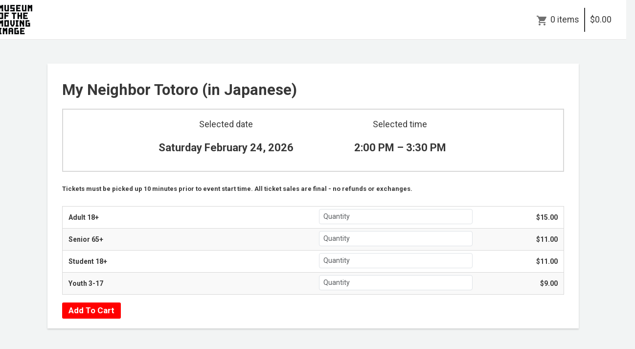

--- FILE ---
content_type: text/html; charset=utf-8
request_url: https://1282.blackbaudhosting.com/1282/tickets?tab=2&txobjid=bb00564d-8fa6-436f-82f6-170c74c5c575
body_size: 25083
content:
<html id="HTML" xmlns="http://www.w3.org/1999/xhtml" lang="en-us">
<head id="PageHead"><title>
	Museum of the Moving Image
</title><meta http-equiv="Content-Type" content="text/html; charset=UTF-8" /><meta content="http://schemas.microsoft.com/intellisense/ie5" name="vs_targetSchema" /><link rel="stylesheet" href="/1282/Client/Styles/Admin/MFAPopUp.css?bbjsversion=6.109.406&iuqt=1" type="text/css" />
<link rel="stylesheet" href="/1282/Client/Styles/web_forms_v2.css?&iuqt=1" type="text/css" />
<link rel="stylesheet" href="/1282/Client/Styles/Bootstrap/bootstrap.min.css?&iuqt=1" type="text/css" />
<link rel="stylesheet" href="/1282/Webforms-Stylesheet-V2.638785577069800000.css?id=9&nodefaults=1&iuqt=1" type="text/css" />
<link rel="stylesheet" href="/1282/Webforms-User-Stylesheet.638669544983500000.css?id=3&nodefaults=1&iuqt=1" type="text/css" />
<link rel="stylesheet" href="/1282/Client/Styles/IE8Menu.css?&iuqt=1" type="text/css" />
<link rel="stylesheet" href="/1282/Client/Styles/jQuery/smoothness/jquery-ui-1.7.1.all.css?&iuqt=1" type="text/css" />
<link rel="stylesheet" href="/1282/Client/Styles/PswIndicator.css?&iuqt=1" type="text/css" />
<link rel='SHORTCUT ICON' href='images/FavIcon.ico' type='image/x-icon' /><link rel='ICON' href='images/FavIcon.ico' type='image/x-icon' /><base id="baseId" target="_self"></base><meta name="last-modified" content="1/14/2026 9:03:22 PM" /><meta http-equiv="X-UA-Compatible" content="IE=edge" /><meta name="viewport" content="width=device-width, initial-scale=1, user-scalable=0" /></head>
<body id="BodyId" style="margin: 0px; padding: 0px; border: 0px">
     <div class="site-container">
        <div class="site-pusher">
            <div class="site-wrapper">
                <form method="post" action="/1282/tickets?tab=2&amp;txobjid=bb00564d-8fa6-436f-82f6-170c74c5c575" onsubmit="javascript:return WebForm_OnSubmit();" id="form1">
<div class="aspNetHidden">
<input type="hidden" name="ScriptManager1_HiddenField" id="ScriptManager1_HiddenField" value="" />
<input type="hidden" name="__EVENTTARGET" id="__EVENTTARGET" value="" />
<input type="hidden" name="__EVENTARGUMENT" id="__EVENTARGUMENT" value="" />
<input type="hidden" name="__VIEWSTATE" id="__VIEWSTATE" value="+Mj2b8gyrcfBCXNkl3rzEZX2KuZI0g60fvnKCxlcbgamC4gaPF1w9tOB//uvR9E4v77KtZ34D59MXOlRMGnmwH5kEFHc5cb2lnaVCwAclHtuARAdCRtlbfdHAWAAa5PDcJqYEoV1iOrKUTaH8e0JAz5a3RyMiWZBD6nuas4US43+2+NctoRtzjRY53Zshf5IMjDo8zNMAeEttIe/zwBVM/uv1ymQq5PmPnXGpeh3ZTMqtBHdfAN6vfPCPjgOJtJE9uQBkGRII8OZqwnAEXq8Wdw6vqHAKIanQTOPnUqzUXk3eobsk2XpDZY9qNyfHsIvVmTo28m4+MObQdcCxr6PyWYInoQ7keI+/qh108sQc6F4+0mNj3ENoL87GdffRNdYUMFv9IsJaFon/D7E45MStKndSpVGFvZ1aI9VRGsWOrWNzjX+YFRGoGoeg02km5Je9QznycrNs7CdX3XYz+T92gzoP2uKZSzbkcC1qjLWX887C1x+Ry2t1SxntNl7w8vgVJfE0mVG8mSSe8URWeC1GBjSMgwQze0E/kYgB16crYiJr7oIVVXQ7PXyj2DJd9EHOWBjHqDDmStSw1+4BkIhSGfKn6CRxwitKX62zfM+i3rsLMovBz0gyW8evQt/9NpMJyP0bY+60BGJzm4QiZIKicdIl/2gyslNVOrJaelV+EWwKu8DPK+azeML9GFkdagDiD8kqiIHjkYd0xF1qC9I+o6WAewVrVT70/ypE72xT2D7bjPJt5iMBrWgPaoBefq/ykcOZx/Up3vsEF9Hqi/oHZh0AOsXt0MfLyFpX6qPE8/0PKhBb9Bd0T4jiTKgaLfJ8pbnhpSzC4FPQAaaXqMJ5UM5vh0+JvTcK8NS69g6a5AUBstYWSWzRTYsb4moVc/2ayd8mOCpHf71VoMsxqUZtr3FwngBqkJ+9JaECc1R5d6uYFh6y8Dt5fzD2ZghN6SxmiVPctGBW1zSaWFeCc3tKCxwYDJ9UOewGtfjSCwNJiVstrSxgVkNVRt8rBng434duPmDgnUQuku6PJQ/[base64]/FGFrsX/lXjnREmSmtT4fC+I/ygefuWKpo4EDSTvNi15h6ZOR9EA59TVVCpVCB0GpMUntbRMCYz+h1Dmqx76E4dHVAXYVr5D6vjPPG6AcM+kga+HhfwXpMxQ/fO5+foENeGhNKNIMOFZsCFPV2Ol+cPPt73SpGz+7noXNHPx3jihF/l0j25xL6CDPkWYfAAuIMunOLRZaPZQyLZzXNEJppBtn8sLOi9Oh0GmyiaBHs2QpbkvvpMuz2D/hT9LDXjZLxFcGFdXSAbOHXxn2tWRkUR4ubppwx5Au8nngRQ6XGl3Cag6/EdV8flH4TwlogoHvNWpiRyc71VABt/1jkhDuJyx7n/OTMAXzw+nYf28NOTkoheEV2iO1bSEFK9wnzwdfPOk759bkiebb0zivHeEmVauZSE5/Hb4t9sv8NlONBUUQWkyC3IDsWvAl79tTdSlgoUXNkdBdbS5dgeIVc0Z7AKf9NrEMR5cARXrWQ+Adpy/NNgp984YdUw3uTLFyU5w5SEjh0wkcqIgXRtQHe+xkcUBfBOKBg7fUR29UuUjKyAUsjR6kRh5TN2Vmn9XhcpUGM2UKPYjRgeb09J4UxHn4TSP929279LvhpoEdfCxINCwXyS/zi0kixm6sm3Mavb/[base64]/13Hif/RubCsdsjrkZpXguFx9LbjYeeFpzDf7AWTpm6zUHsQ6QDrB5g5SmM0jpI6iaeSykKrmc3kMMvy4/Go3+E5T+9ecBj/wh4p7td1ndg+gz6LYO8LekjyDjZ+YUTrzA5P1Rn8a7MZ/n9hrSegFfn3BD9HdBUEpXzw2oNbLFC1YAazNR2heiLPxvcOiQCR+UY1BMFjE4NlcYkTEpOBpUnIMD2xmItHzt6w4JpqU3XGg7RoTiwtR0NKXDuqNEOWWmmGlfy4J4n7d5y4PIMKQYBs6iECbNsEnJdjn7xfevCWB9eBFGvVP0ybMtJI2VFUdsr/qyL4MdoWKTHOI4/t0hLRfIodG9HUSM7evJurB2j4PU3g6iZD/WI6VxQiH1sZiMkwAOYKD2U/9gr0mLetQaM0aUHQQkq6tAjZT9uamQpaSOa6gmsT5X4YoSUfCaWHE6pDppcbkjvpU/Ur91rpv34lHnP+GBJ74MGFEaRTtODuvlbvMLD5xCSxh+MF8WR2i+QSl84j8rQzFnFLB2ltOiN1QzjvAhIQu+v/Fv3kLYt2VWhlUrgfuZaJc1VDr/PxaLvivNTD0jJwhIBB09lXYJ7oFe+yFN4hI8Wr9VWyuWO1EUPjb4uWLjvqXu/ozYjqAK8NfnZzkGH6xzuC58oWszox9jvAd9vGtgHTK6q3Yw89PJCNZanwzzBJUQnzMK69aJw0fRGQ9QS3pxpbSimBzcRPS0RRH3WGplgsyNOAuDvwfLovBA1uXS8nS6x8A/291Ql8CtNWFwWmR64fmuOTZ0JERtBxpLkHyHcWGTphavRpw6eCczXJca1iAQlLbW9qLkFLaiY2jBsszz6oHav+JDmWNfpqngLBgeiLcKbiqWTwwy90qEXzNTTKPKYaXCT6pyJnSj9rFVNtBP5viv32HWjXTH+UTshhBnfVgj62ONYm2K/T2u0eQiRpJdc40IOkxzYRY2+G1XxE6HiwmHulm7SzYndlQybtN3QrGCL75+534T4TXHnG5Ruo/UbJGL88N/aUKCvMzHszWYbHx6WELPstjTTgazDjx4ooS80/[base64]/h57VxaI8OZ9HJD8kmHPVorcCuQAn5oLimbZ9k5LIaARQxIUb+epsoU3Wu50FzQAnWNtbZp2FVBZ8i411K3Jc33q9uu6znpdrsdccDVrDMGp4GTrgpGXjn//dxR2TixdeXy9SqKQsPcdx9HzZ23HC9+NEMImqMdLx6H3aOX8rDvkdty+y6Edqq4/7KhI3IRFboCOklvj55YbJps8kV+aUutZja8sGeaBJJ0CtX+bX2PRb0XFFV8k2KP+7ILLTAH4dfhzv7Ya57NUDk13hEAcNM6R51K8pPoSl/w9Dz67+zLs+jeJZ+iBcrUpfAc0E0n1Q5wg+fQ/q0a1z42bhwhRZfPvxHguOFJM/X+XNYiMwaDDCGtsA8kik6YPTcn46+64n7yXu0hqtwBTx8uGnk6g47A7WamLU33ueORNcqtClNieBSbjklPh0oLqz2HdpeSI/+V4ncc9tP0VnymU9nAB62UsAWO/PPWhXCGgWTIfuz4JUA30W8vX+167QRKvv3VGC/HBLTPzgG86SRE9JCo+uan2buIcYpptYl0DBjqCL7B1farFdBGm3GWt+zpkAXHAHn6LvT4UaAJZf1pXvXh1C0QQK6rAN1d0Db8aYeQs2p3D/0LSUa2zsMz64stCwrukuykq9KiUy4qE1Rh5cocwQhhY6t6o1BoJt6fQ48aNn9sgtE/dG31EYjXJkLj7FXusaE3eR/YVUE3H7yjnqKCyeGZF4x1ZNOhPX+AK64FU0HthMAjkHBmK2HdtJlSdLoWSoRCcPSXaTAZWusgrWO6xWwkUgUUU5NFDvCbBCW3pdbnMy/droS7UoAEVnhtxsTE1RUEnsFDuxIeeQzpS9bftEw19pBD1nOJ4aEfZxviUCo6j++gS2RQTDqK8opp/5tP6hkcv5hNUnQbGd6OuydC6cva1hv2/BwTSlp9iNglWVQOjVwYuDX67YCaAHsqNSHlaw0ajSJqQ4fny8cNbBxm+YOAbqXSRYGPQNdPn56v74VxcHNrQTDnCooxX/fmAv3S+VtXq4XUDEn1ZjaQg7O7Zlq6Dd4tJC+2VvREuTRLpROUDO6g/clL7pYunUENrTIEEL+JT9vrwt6FIWR4TvLQ4rSFw3LFxi2ENTYmtoHKl1FxynY1Wpchwhbw5PnHSOuymUnbgl+A8onL1yj+4MbFzzSnhvZlORgUevWZ9Eed9I/[base64]/LG6FAXtE/HT3edGCKS/5L1tSyN8ANHPQTJGIbhWVQBjSIMMkkGz5jsEVtVfqgPJdc3FD5AtDE2ptBEOoGHvO4dFQN6CDofvkqSZyWzHR8SRg6pR7QeZhqtc39gl5BfO2bydv5dMdsP0JR8adHGD12/h7npXB835CyqEPzoH/HJ13AkdZBp7iT9/GWn3mON9NTJV6UEXD4VEPQTUB/51b9usrpsqFKIdgWpUiYTneOSB0JMDMsmyZBYhaUm6WBdi4obE6i0hWfkW8g1K5OeDNtlvvewiNB9DV1d0YjbUTEcW390BPtdvmo4hPiQUmD9bz8qHmIfVl3zyqf3AEnWAofWJAj21vdVH/odYLDyvvbti+UpwVw3eLayMynFuz0wsU0BioYG6kqwpbVtKNgfs12yq/WRL6KAP/Jr3MJAcynW50Bqg/9RBC7AqAkahcmoq4NLWK/KDgxDPceKnzKP0QbVN8kHTi4caeFl6pMNjXFRIaP93jgtCJv1MJit69CC9rXQ9YPP+Zj+6UZnm1UfYvWXwtJc36T/UrT5m4xUpCr/0DC41iXCnyGzgK/4vqY2bkGKeC3b8lapN5tZk7T9rLZ/iAsbgkOOhLldm7FdluO80GF8HtiYb9pdZIXg+IpIQwp74Dxl61LenrgL6p3lghWjQSc51UL7xkVYtA==" />
</div>

<script type="text/javascript">
//<![CDATA[
var theForm = document.forms['form1'];
if (!theForm) {
    theForm = document.form1;
}
function __doPostBack(eventTarget, eventArgument) {
    if (!theForm.onsubmit || (theForm.onsubmit() != false)) {
        theForm.__EVENTTARGET.value = eventTarget;
        theForm.__EVENTARGUMENT.value = eventArgument;
        theForm.submit();
    }
}
//]]>
</script>


<script src="/1282/WebResource.axd?d=pynGkmcFUV13He1Qd6_TZDsCsWiLuLmApaJFGI3PQc-yyOiXJBiYtleBhC4NTgLIZhbEVjlbTV-1Js6MBa0ivg2&amp;t=638901392248157332" type="text/javascript"></script>


<script src="/1282/Client/Scripts/API/BBAPI-min.js" type="text/javascript"></script>
<script src="/1282/Client/Scripts/Bbnccore-min.js" type="text/javascript"></script>
<script type="text/javascript">
//<![CDATA[
var LOGGEDIN = "";//]]>
</script>

<script src="/1282/Client/Scripts/jquery/3.6.0/jquery.min.js" type="text/javascript"></script>
<script src="/1282/Client/Scripts/jqueryui/1.13.2/jquery-ui.min.js" type="text/javascript"></script>
<script type="text/javascript">
//<![CDATA[
BLACKBAUD.netcommunity.jQuery.setVersionReference();//]]>
</script>

<script src="/1282/Client/Scripts/jquery/jquery.validate.js" type="text/javascript"></script>
<script src="/1282/Client/Scripts/jquery/additional-methods.js" type="text/javascript"></script>
<script src="/1282/Client/Scripts/jquery/jquery.maskedinput-1.1.4.js" type="text/javascript"></script>
<script src="/1282/Client/Scripts/Bootstrap/bootstrap.min.js" type="text/javascript"></script>
<script src="https://payments.blackbaud.com/Checkout/bbCheckout.2.0.js" type="text/javascript"></script>
<script type="text/javascript">
//<![CDATA[
ROOT_PATH = 'https://1282.blackbaudhosting.com/1282/'; BLACKBAUD.api.pageInformation.rootPath = 'https://1282.blackbaudhosting.com/1282/';BLACKBAUD.netcommunity.WebMethodsURL = 'https://1282.blackbaudhosting.com/1282/webservices/webmethods.asmx';BLACKBAUD.netcommunity.images = BLACKBAUD.netcommunity.images || {}; BLACKBAUD.netcommunity.images.imageUrlPrefix = 'https://1282.blackbaudhosting.com/1282/view.image?id=';modallvl = 0; ;var isIE = (window.ActiveXObject || "ActiveXObject" in window);;var DebugMode = false; ;var isAdminPage = false;;BLACKBAUD.netcommunity.bbAppFxRoot = 'https://s20aalt09web01.sky.blackbaud.com/1282';;BLACKBAUD.netcommunity.bbAppFxDB = '89cb3f93-b5e1-4d91-a5eb-d20e4d5aa4cc';;BLACKBAUD.netcommunity.PageID = 196; BLACKBAUD.api.pageInformation.pageId = 196;;//]]>
</script>

<script src="/1282/Client/Scripts/Eyeball.js" type="text/javascript"></script>
<script src="/1282/Client/Scripts/userModalEditController.js" type="text/javascript"></script>
<script src="/1282/Client/Scripts/UserModalEditControllerExt.js" type="text/javascript"></script>
<script src="/1282/Client/Scripts/ProgramsDisplay.js" type="text/javascript"></script>
<script src="/1282/ScriptResource.axd?d=nv7asgRUU0tRmHNR2D6t1HVTQ27SVBDa-HU1vpICVl3fo4dYF6LPEXaQoP22ifFQadFHwMTfBOvsDTLW2l5OR_BuW-TqZH0HctqjO8Lmb4TAMTBUYV4Q6BMuJ9O0Cr-QNbUo9nUL07WZJiRthw3hag2&amp;t=ffffffff93d1c106" type="text/javascript"></script>
<script src="/1282/ScriptResource.axd?d=x6wALODbMJK5e0eRC_p1LT_XU1bvdqlYO7fFry3xYER6_VK23T7_nNcvc28i0hWgMXfeuLIseOxnWPeze31DiSqlUT6fCAU8PUW0aTIytHjRnswNb-co9aFv1mxsdjWj0&amp;t=ffffffffec54f2d7" type="text/javascript"></script>
<script src="/1282/ScriptResource.axd?d=P5lTttoqSeZXoYRLQMIScO5XNxbd8y9vdEbGvfA-M6-H43A7ttK5pTZF0QM1lbaAUg1TzBZ2dcwcUODtjeOhcAAhwnE7Jc0zdrQT359-62-4scL5sd0aDASy3YlHMnUc0&amp;t=ffffffffec54f2d7" type="text/javascript"></script>
<script src="/1282/Client/Scripts/webkit.js" type="text/javascript"></script>
<script src="/1282/ScriptResource.axd?d=cwGphBcvejt2VIyBHnRhTbyCGeN1HqQzaJkSSB3K6EjHfCMCtTXK9-LFblTiyrPjMUhuD-ygmeAGzzHJIUQeJzshB7Hs7yjbenj2gugsoKcWiS0JqRPShTtuqZ5_upMq0&amp;t=ffffffffec54f2d7" type="text/javascript"></script>
<script src="/1282/ScriptResource.axd?d=NHo7rzvB81m25b5lv-ojMVkPjLvBoO2Vh6Spdb8NCt-qH1qH9lbzlNg6ggSlWjYgm9X1ImSm0p3HLbUweMr1i6zHa0w0Bd0Jtd07-xxh0QhU_SF4DYrHNBhtiYPrrOhZ0&amp;t=ffffffffec54f2d7" type="text/javascript"></script>
<script src="/1282/ScriptResource.axd?d=ZT9rkJNR62Xa35oVFu0brYHw6AApF6RoiVBDbiearxwEAI0fY4gtQPnf8pJoZdY_xcIJDD5BH_pbFDCLm5PUfz2Sr_hPHN_47c3xw3yEO9yfl0ITmNzUdzN2jQIbuM6uRaDGxCCuReavoHNjK28bGA2&amp;t=ffffffffec54f2d7" type="text/javascript"></script>
<script src="/1282/ScriptResource.axd?d=G7OZOzpYF9XwHB8eN29Yb8yN2SIe2nr4ZQl7uZliVV_DaYg_nmXk9XeL_wa9J6-EqHFV7nWp81A-1fibHVpUUfR6dP50ZeHoDaeLvRaadMs0GrOgG08_c-ajfoKhhnNnIRRFB8FKzRsKczAci46QUQ2&amp;t=ffffffffec54f2d7" type="text/javascript"></script>
<script src="/1282/ScriptResource.axd?d=dyNR31g23bihdQsCIkXUOO4xjXmY7FTMTklneyFmdiUUDvW81sBFFn328U4WDUo_o6G5PcEcg8MergO7C_K-xDS_yN9PUIAgUe-BjrtdXWhezsTaJDoQMk-eU5YVOy0v9EKYdwQbwy4cbOgfQiHnIQ2&amp;t=ffffffffec54f2d7" type="text/javascript"></script>
<script src="/1282/ScriptResource.axd?d=t8xKct_NbNgBw-XPoRZ-nJY2JyHWc6z45XSkE4CdFcP4bbKvT6cWk_09_QafuUrwS-bazeDHQwSgzhpipX6xF33tHn98XVGfgc8bvwT3Q3VgrHkWHNB1XQCY6OuQ0OwPyIY3LcHhQ6FU04iGNiI3NA2&amp;t=ffffffffec54f2d7" type="text/javascript"></script>
<script src="/1282/ScriptResource.axd?d=TLZ1vtjBxtO9Jbc2uVK0372lB9onIGmvZTxqLfGMfB6Oo-DArnG-pla6qRJG9a11uVooikPG62hpmaDPfm6S4SApUv4lev3R07YVJYoQHTHsWmZb1K0s8IWG728mvVIPVCmYWbCLib6Z7V09vxdRig2&amp;t=ffffffffec54f2d7" type="text/javascript"></script>
<script src="/1282/ScriptResource.axd?d=APiGnkSUwteJqB7qVaRTTvZNI5In6XmuZbSIYZ98qE4KUw50tnvRT6K9xWhpZs6ACZfMQ54ucd47JCX8q_OauwIb-tp4KaeMY2nPLOgyWe7H6h3O_BkICy-jaQXV_HLwpzeo0hUxeL553Rh8aoNbEw2&amp;t=ffffffffec54f2d7" type="text/javascript"></script>
<script src="/1282/ScriptResource.axd?d=pu2ExBiwxefn6RsV2td6q1XAXTpNkvM4jSXaXqWknzNbjxuv75lXpVKqdDFxlUpwhpf0w80TiYv2vdApVxSlS8ImhAZXgtg-ZXIBBkP2UWtJJY_b4HvwqtXsvFYmg3sKDBJN0X8LuWDVfGe3xBNf2g2&amp;t=ffffffffec54f2d7" type="text/javascript"></script>
<script type="text/javascript">
//<![CDATA[
function WebForm_OnSubmit() {
BLACKBAUD.netcommunity.setBrowserDateTimeForServer('hidBrowserDateTime');if (typeof(ValidatorOnSubmit) == "function" && ValidatorOnSubmit() == false) return false;
return true;
}
//]]>
</script>

<div class="aspNetHidden">

	<input type="hidden" name="__VIEWSTATEGENERATOR" id="__VIEWSTATEGENERATOR" value="C20EFC7A" />
	<input type="hidden" name="__VIEWSTATEENCRYPTED" id="__VIEWSTATEENCRYPTED" value="" />
</div>

                        
                        <script type="text/javascript">
//<![CDATA[
Sys.WebForms.PageRequestManager._initialize('ScriptManager1', 'form1', [], [], [], 90, '');
//]]>
</script>

                        
                
<div class="site-container">
  <div class="site-pusher">
    <div class="MS_pageWrapper container">
      <div class="site-wrapper">
        <header class="site-header row MS_background_header">
        <!-- menu toggle -->
        <a href="#nav" class="navbar-toggle" data-toggle="collapse"> <span class="sr-only">Toggle navigation</span> <span class="icon-bar"></span> <span class="icon-bar"></span> <span class="icon-bar"></span> </a>
        <!-- end menu toggle -->
          <div class="MS_headerWrapper">
            <div class="RS_headerWrapper_inner MS_background_header col-sm-12"> <div id="PC3019_ctl00_SignInViewValidationSummary" class="BBFormValidatorSummary LoginFormValidatorSummary" style="display:none;">

</div>
<style type="text/css">
    .Programming_TicketCell {
        vertical-align: top;
    }

    .ui-widget-content {
        border: 1px solid rgb(166, 201, 226);
        color: #222222;
        background: url('Client/Styles/jQuery/redmond/images/ui-bg_inset-hard_100_fcfdfd_1x100.png') repeat-x scroll 50% bottom #FCFDFD;
    }

        .ui-widget-content a {
            color: rgb(34, 34, 34);
        }

    .ui-widget-header {
        border-bottom: 1px solid #e5e5e5;
        min-height: 16.43px;
        padding: 15px;
        background: steelblue;
        color: White;
    }

        .ui-widget-header a {
            color: rgb(255, 255, 255);
        }

    .ui-state-default, .ui-widget-content .ui-state-default {
        border: 1px solid rgb(197, 219, 236);
        background: url('Client/Styles/jQuery/redmond/images/ui-bg_glass_85_dfeffc_1x400.png') repeat-x scroll 50% 50% rgb(223, 239, 252);
        font-weight: bold;
        color: rgb(46, 110, 158);
        outline: medium none;
    }

    .ui-icon {
        width: 16px;
        height: 16px;
        background-image: url('Client/Styles/jQuery/redmond/images/ui-icons_d8e7f3_256x240.png');
        background-repeat: no-repeat;
        display: block;
        overflow: hidden;
        text-indent: -99999px;
    }

    .ui-widget-content .ui-icon {
        background-image: url('Client/Styles/jQuery/redmond/images/ui-icons_d8e7f3_256x240.png');
    }

    .ui-widget-header .ui-icon {
        background-image: url('Client/Styles/jQuery/redmond/images/ui-icons_d8e7f3_256x240.png');
    }

    .ui-icon-closethick {
        background-position: -96px -128px;
    }

    .ui-corner-all {
        -moz-border-radius: 5px 5px 5px 5px;
    }

    .ui-widget-overlay[style] {
        z-index: 98 !important;
    }

    .ui-widget-overlay {
        background: #666666;
        opacity: .50;
        filter: Alpha(Opacity=50);
        position: fixed;
        top: 0;
        left: 0;
        width: 100%;
        height: 100%;
        z-index: 99 !important;
    }

    .ui-dialog {
        left: 0;
        top: 5%;
        right: 0;
        width: 350px !important;
        position: absolute;
        z-index: 1050;
        margin: 0 auto;
    }

        .ui-dialog .modal-body {
            padding: 0;
        }

        .ui-dialog .LoginFieldCaption {
            vertical-align: top;
            width: 25%;
        }

        .ui-dialog .BBFieldControlCell {
            vertical-align: top;
        }


        .ui-dialog .ui-dialog-titlebar-close {
            height: 14px;
            margin: -10px 0 0;
            padding: 0;
            position: absolute;
            right: 0.3em;
            top: 50%;
            width: 14px;
            border: 0;
        }

    .ui-dialog-titlebar-close {
        color: White;
        background: url('images/iconCross.gif') center center;
    }

    .ui-dialog-buttonpane button {
        display: inline-block;
        padding: 6px 12px;
        margin-bottom: 0;
        font-size: 14px;
        font-weight: normal;
        line-height: 1.42857143;
        text-align: center;
        white-space: nowrap;
        vertical-align: middle;
        cursor: pointer;
        -webkit-user-select: none;
        -moz-user-select: none;
        -ms-user-select: none;
        user-select: none;
        background-image: none;
        border: 1px solid transparent;
        border-radius: 4px;
        background-color: #337ab7;
        color: #fff;
    }

    .a {
        color: #428bca;
        text-decoration: none;
    }

    .BBModalEditLink {
         color: #FFF; 
         text-decoration: none;
    }
     .BBModalEditLink:hover {    
      text-decoration: underline;
    }

    .MS_LoginButtonInnerContainer_ExpandingPadding {
    }

    .ui-widget-overlay.ui-front {
        display: none;
    }

    .ui-dialog .form-group {
        margin-bottom: 5px;
    }

    .ui-dialog .ui-dialog-content {
        overflow: hidden;
    }

    .DivRegisterDialog {
        padding-top: 2px;
    }
   .RegisterLinkButton {            
    text-decoration: none;  
    }
 
    /* Hover Effect */
    .RegisterLinkButton:hover {      
        text-decoration: underline;
     }
    .micro {

    }
  
</style>
<div id="PC3019_ctl00_DivUserBody" class="MS_LoginButtonOuterWrapperContainer">
    <div id="PC3019_ctl00_DivUser">
        
                <div class="MS_LoginButtonOuterContainer">
                    <div class="MS_LoginButtonInnerContainer MS_LoginButtonInnerContainer_ExpandingPadding">
                        <div>
                            <a id="PC3019_ctl00_LinkbuttonRegister" class="MS_RegisterButtonPositionLocator RegisterLinkButton" href="javascript:__doPostBack(&#39;PC3019$ctl00$LinkbuttonRegister&#39;,&#39;&#39;)">Register</a>
                        </div>
                     <div id="PC3019_ctl00_UserModalSignIn">
	<a id="PC3019_ctl00_UserModalSignIn_UserModalPartEditLink1" class="BBModalEditLink">Sign in</a><div id="PC3019_ctl00_UserModalSignIn_UserModalPartContent1" class="BBModalEditForm">

	</div><div id="PC3019_ctl00_UserModalSignIn_UserModalPartDialog1" class="UserModalPartDialog" Title="Sign in" style="display:none;">
		<div id="PC3019_ctl00_UserModalSignIn_UserModalPartDialog1_UserModalPartDialogBody" class="x-window-body">
			                                
                                <div id="PC3019_ctl00_UserModalSignIn_UserModalPartDialog1_UserModalPartDialogBody_DivSignInContainer" class="BBModalEditFormBody">
                                    <div id="PC3019_ctl00_UserModalSignIn_UserModalPartDialog1_UserModalPartDialogBody_DivSignInMessage" class="MS_LoginMessage" style="margin-bottom:10px"></div>
                                    <div class="row mb-3">
                                        <div class="row pe-0">
                                             <label for="PC3019_ctl00_UserModalSignIn_UserModalPartDialog1_UserModalPartDialogBody_TextboxUserName" id="PC3019_ctl00_UserModalSignIn_UserModalPartDialog1_UserModalPartDialogBody_LabelUserId" class="col-sm-3 col-form-label fw-bold text-sm-end pe-0">Email:</label>
                                             <div class="col-sm-9">
                                            <input name="PC3019$ctl00$UserModalSignIn$UserModalPartDialog1$UserModalPartDialogBody$TextboxUserName" type="text" id="PC3019_ctl00_UserModalSignIn_UserModalPartDialog1_UserModalPartDialogBody_TextboxUserName" class="BBFormTextbox LoginFormTextbox form-control form-control-sm" />
                                            </div>
                                        </div>
                                        <div class="row pe-0">
                                            <label for="PC3019_ctl00_UserModalSignIn_UserModalPartDialog1_UserModalPartDialogBody_TextboxPassword" id="PC3019_ctl00_UserModalSignIn_UserModalPartDialog1_UserModalPartDialogBody_LabelPassword" class="col-sm-3 col-form-label fw-bold text-sm-end">Password:</label>
                                           
                                               <div class="col-sm-9">
                                                   <div class="form-control form-control-sm">
                                                       <div class="d-flex flex-row position-relative">
                                                           <input name="PC3019$ctl00$UserModalSignIn$UserModalPartDialog1$UserModalPartDialogBody$TextboxPassword" type="password" id="PC3019_ctl00_UserModalSignIn_UserModalPartDialog1_UserModalPartDialogBody_TextboxPassword" Class="passwordInput passwordtxt divWidth60" />
                                                           <div class="togglePassword iconCss position-absolute top-50 end-0 translate-middle-y pe-3" onclick="password('MICRO_SIGNIN')">
                                                            </div>
                                                       </div>
                                                   </div>
                                                </div>
                                            
                                        </div>
                                         <div class="row me-2 ps-3 mt-2 pe-0">
                                            <div></div>
                                        </div>
                                        <div class="row pe-0">
                                            <div class="col-sm-3"></div>
                                            <div class="col-sm-9">
                                                <div class="checkbox">
                                                 <input id="PC3019_ctl00_UserModalSignIn_UserModalPartDialog1_UserModalPartDialogBody_CheckboxRememberSignIn" type="checkbox" name="PC3019$ctl00$UserModalSignIn$UserModalPartDialog1$UserModalPartDialogBody$CheckboxRememberSignIn" /><label for="PC3019_ctl00_UserModalSignIn_UserModalPartDialog1_UserModalPartDialogBody_CheckboxRememberSignIn">Remember me</label>
                                                </div>
                                                <div id="PC3019_ctl00_UserModalSignIn_UserModalPartDialog1_UserModalPartDialogBody_DivForgotPassword" class="DivForgotPassword">
                                                <a onclick="(function(btn){var bDisableMe=true;if(typeof(Page_ClientValidate)==&#39;function&#39;){bDisableMe=Page_ClientValidate(&#39;PC3019&#39;);}__doPostBack(&#39;PC3019$ctl00$UserModalSignIn$UserModalPartDialog1$UserModalPartDialogBody$LinkbuttonForgotPassword&#39;,&#39;&#39;);if(bDisableMe){if(isIE){btn.onclick = &#39;&#39;;}else{ btn.setAttribute(&#39;onclick&#39;,&#39;&#39;);}}})(this);return true;" id="PC3019_ctl00_UserModalSignIn_UserModalPartDialog1_UserModalPartDialogBody_LinkbuttonForgotPassword" class="LoginLink" href="#" href="javascript:__doPostBack(&#39;PC3019$ctl00$UserModalSignIn$UserModalPartDialog1$UserModalPartDialogBody$LinkbuttonForgotPassword&#39;,&#39;&#39;)">Forgot your password?</a>
                                                </div>

                                                <div id="PC3019_ctl00_UserModalSignIn_UserModalPartDialog1_UserModalPartDialogBody_DivRegisterDialog" class="DivRegisterDialog form-label-wrapper">
                                                <a onclick="(function(btn){var bDisableMe=true;if(typeof(Page_ClientValidate)==&#39;function&#39;){bDisableMe=Page_ClientValidate(&#39;PC3019&#39;);}__doPostBack(&#39;PC3019$ctl00$UserModalSignIn$UserModalPartDialog1$UserModalPartDialogBody$LinkbuttonRegisterDialog&#39;,&#39;&#39;);if(bDisableMe){if(isIE){btn.onclick = &#39;&#39;;}else{ btn.setAttribute(&#39;onclick&#39;,&#39;&#39;);}}})(this);return true;" id="PC3019_ctl00_UserModalSignIn_UserModalPartDialog1_UserModalPartDialogBody_LinkbuttonRegisterDialog" class="LoginLink" href="javascript:__doPostBack(&#39;PC3019$ctl00$UserModalSignIn$UserModalPartDialog1$UserModalPartDialogBody$LinkbuttonRegisterDialog&#39;,&#39;&#39;)">Click here to register.</a>
                                                </div>
                                            </div>
                                        </div>
                                    </div>
                                </div>                                
                            
		</div>
	</div>
</div>

                        <div id="PC3019_ctl00_UserModalChangePassword" style="display:none">
	<a id="PC3019_ctl00_UserModalChangePassword_UserModalPartEditLink1" class="BBModalEditLink"></a><div id="PC3019_ctl00_UserModalChangePassword_UserModalPartContent1" class="BBModalEditForm">

	</div><div id="PC3019_ctl00_UserModalChangePassword_UserModalPartDialog1" class="UserModalPartDialog" style="display:none;">
		<div id="PC3019_ctl00_UserModalChangePassword_UserModalPartDialog1_UserModalPartDialogBody" class="x-window-body">
			
						<div id="PC3019_ctl00_UserModalChangePassword_UserModalPartDialog1_UserModalPartDialogBody_DivChangePasswordContainer" class="BBModalEditFormBody">
									<div id="PC3019_ctl00_UserModalChangePassword_UserModalPartDialog1_UserModalPartDialogBody_DivChangePasswordMessage" class="MS_LoginMessage"></div>  
									<table class="w100p taCenter" border="0">
										<tr>
											<td>
												<table class="taCenter BBFormTable LoginFormTable col-12" border="0">
													<tr class="row mb-3">
																	<td class="LoginFieldCaption form-label-wrapper col-0 col-sm-3">
																		<label for="PC3019_ctl00_UserModalChangePassword_UserModalPartDialog1_UserModalPartDialogBody_TextboxPasswordChangeOld1" id="PC3019_ctl00_UserModalChangePassword_UserModalPartDialog1_UserModalPartDialogBody_LabelPasswordChangeOld1" class="form-label"></label>
																	</td>
																	<td class="BBFieldControlCell form-control-wrapper col-12 col-sm-9">
																			<div class="row position-relative BBFormTextbox LoginFormTextbox form-control  form-control-sm margin0">
																				<input name="PC3019$ctl00$UserModalChangePassword$UserModalPartDialog1$UserModalPartDialogBody$TextboxPasswordChangeOld1" type="password" id="PC3019_ctl00_UserModalChangePassword_UserModalPartDialog1_UserModalPartDialogBody_TextboxPasswordChangeOld1" class="oldPasswordtxt passwordInput col-lg-9 divWidth60" />
																				<span class="position-absolute top-50 end-0 translate-middle-y pe-3 w-25"><i class="togglePasswordOld iconCss" onclick="oldPassword('MICRO_SIGNIN')"></i></span>
																			</div>
																	</td>
																</tr>
													<tr class="row mb-3">
																	<td class="LoginFieldCaption form-label-wrapper col-0 col-sm-3">
																		<label for="PC3019_ctl00_UserModalChangePassword_UserModalPartDialog1_UserModalPartDialogBody_TextboxPasswordChange3" id="PC3019_ctl00_UserModalChangePassword_UserModalPartDialog1_UserModalPartDialogBody_LabelPasswordChange3" class="form-label"></label>
																	</td>
																	<td class="BBFieldControlCell form-control-wrapper col-12 col-sm-9">
																			<div class="row position-relative BBFormTextbox LoginFormTextbox form-control  form-control-sm margin0">
																				<input name="PC3019$ctl00$UserModalChangePassword$UserModalPartDialog1$UserModalPartDialogBody$TextboxPasswordChange3" type="password" id="PC3019_ctl00_UserModalChangePassword_UserModalPartDialog1_UserModalPartDialogBody_TextboxPasswordChange3" onkeyup="inputFieldKeyUp(&#39;EXPIREDPASSWORD&#39;)" onfocusin="inputFieldKeyUp(&#39;EXPIREDPASSWORD&#39;)" class="passwordtxt passwordInput col-lg-9 divWidth60 marginBottom0" />
																				<span class="position-absolute top-50 end-0 translate-middle-y pe-3 w-25"><i class="togglePassword iconCss" onclick="password('MICRO_SIGNIN')"></i></span>
																			</div>
																			<div>
																				<i class="invalid indicatorMicrosite IconPsw">Invalid</i>
																			</div>
																	</td>
																</tr>
													<tr class="row mb-3">
																	<td class="LoginFieldCaption form-label-wrapper col-0 col-sm-3">
																		<label for="PC3019_ctl00_UserModalChangePassword_UserModalPartDialog1_UserModalPartDialogBody_TextboxPasswordChange4" id="PC3019_ctl00_UserModalChangePassword_UserModalPartDialog1_UserModalPartDialogBody_LabelPasswordChange4" class="form-label"></label>
																	</td>
																	<td class="BBFieldControlCell form-control-wrapper col-12 col-sm-9">
																		<div class="row position-relative BBFormTextbox LoginFormTextbox form-control  form-control-sm margin0">
																			<input name="PC3019$ctl00$UserModalChangePassword$UserModalPartDialog1$UserModalPartDialogBody$TextboxPasswordChange4" type="password" id="PC3019_ctl00_UserModalChangePassword_UserModalPartDialog1_UserModalPartDialogBody_TextboxPasswordChange4" onkeyup="confirmPasswordFieldKeyUp(&#39;EXPIREDPASSWORD&#39;)" onfocusin="confirmPasswordFieldKeyUp(&#39;EXPIREDPASSWORD&#39;)" class="confirmPasswordtxt passwordInput col-lg-9 divWidth60 marginBottom0" />
																			<span class="position-absolute top-50 end-0 translate-middle-y pe-3 w-25"><i class="toggleConfirmPassword iconCss" onclick="confirmPassword('MICRO_SIGNIN')"></i></span>
																		</div>
																		<div>
																			<i class="invalid indicatorMicrosite IconConfirmPsw">Not Matching</i>
																		</div>
																	</td>
																</tr>
												</table>
											</td>
										</tr>
									</table>
									<div class="col-12">
										<ul style=“list-style-type:square”>
											<li>The password must be at least 12 characters in length and must contain at least one numeric, one special character (such as $, #, %, *) and one lowercase letter or one uppercase letter.</li>
											<li>The password cannot contain your name(s), username or organisation name in any text direction.</li>
										</ul>
									</div>
								</div>
					
		</div>
	</div>
</div>

                    </div>
                </div>
            
         <a id="PC3019_ctl00_lnkTargetMFA" href="javascript:WebForm_DoPostBackWithOptions(new WebForm_PostBackOptions(&quot;PC3019$ctl00$lnkTargetMFA&quot;, &quot;&quot;, true, &quot;&quot;, &quot;&quot;, false, true))"></a>
		 
        
	     <div id="PC3019_ctl00_pnlMFAPopup" class="displayNone pnlMFAPopup micro" align="center">
	
            <div class="mfa-body" >                            
                
            </div>
         
</div>
    </div>
</div>
<div id="PC3019_ctl00_pnlFooterText" class="MSFootTextDiv">
	
<p><a id="main-logo" href="http://www.movingimage.org/"><img alt="Museum of the Moving Image Logo" src="https://cdn.socialgoodsoftware.com/4ecfe128fb5912511665406694c9ce2d45b6c1284302faa2ef6e94d86b837598b1a2e01168857189db5a2a44cc4ce337/online-template/assets/logo.png" width="300" /></a></p>
<div class="hidden">
<div id="translation"><a class="language" href="#" aria-label="Choose language"><select dir="rtl">
<option value="" />Language
<option value="en|hy" />Armenian
<option value="en|az" />Azerbaijani
<option value="en|eu" />Basque
<option value="en|be" />Belarusian
<option value="en|bg" />Bulgarian
<option value="en|ca" />Catalan
<option value="en|zh-CN" />Chinese (Simplified)
<option value="en|zh-TW" />Chinese (Traditional)
<option value="en|hr" />Croatian
<option value="en|cs" />Czech
<option value="en|da" />Danish
<option value="en|nl" />Dutch
<option value="en|en" />English
<option value="en|et" />Estonian
<option value="en|tl" />Filipino
<option value="en|fi" />Finnish
<option value="en|fr" />French
<option value="en|gl" />Galician
<option value="en|ka" />Georgian
<option value="en|de" />German
<option value="en|el" />Greek
<option value="en|ht" />Haitian Creole
<option value="en|iw" />Hebrew
<option value="en|hi" />Hindi
<option value="en|hu" />Hungarian
<option value="en|is" />Icelandic
<option value="en|id" />Indonesian
<option value="en|ga" />Irish
<option value="en|it" />Italian
<option value="en|ja" />Japanese
<option value="en|ko" />Korean
<option value="en|lv" />Latvian
<option value="en|lt" />Lithuanian
<option value="en|mk" />Macedonian
<option value="en|ms" />Malay
<option value="en|mt" />Maltese
<option value="en|no" />Norwegian
<option value="en|fa" />Persian
<option value="en|pl" />Polish
<option value="en|pt" />Portuguese
<option value="en|ro" />Romanian
<option value="en|ru" />Russian
<option value="en|sr" />Serbian
<option value="en|sk" />Slovak
<option value="en|sl" />Slovenian
<option value="en|es" />Spanish
<option value="en|sw" />Swahili
<option value="en|sv" />Swedish
<option value="en|th" />Thai
<option value="en|tr" />Turkish
<option value="en|uk" />Ukrainian
<option value="en|ur" />Urdu
<option value="en|vi" />Vietnamese
<option value="en|cy" />Welsh
<option value="en|yi" />Yiddish
</select><em class="fa fa-angle-down" aria-hidden="true">&#160;</em>
<div id="google_translate_element2"></div>
</a></div>
</div>
<div id="mobile-menu-container">
<div id="new-menu-links">
<div class="container">
<div class="row">
<div class="col col-12 col-xs-12 col-sm-8 col-sm-offset-2 col-md-6 col-md-offset-3">
<ul class="main-menu">
<li class="home-link"><a href="http://www.movingimage.org/" aria-label="Go to home page">Home</a></li>
<!-- MAIN_MENU --></ul>
</div>
</div>
</div>
</div>
</div>
<!-- Google tag (gtag.js) -->
<p><!-- Google Tag Manager -->
<script>
		(function(w, d, s, l, i) {
			w[l] = w[l] || [];
			w[l].push({
				'gtm.start': new Date().getTime(),
				event: 'gtm.js'
			});
			var f = d.getElementsByTagName(s)[0],
				j = d.createElement(s),
				dl = l != 'dataLayer' ? '&l=' + l : '';
			j.async = true;
			j.src =
				'https://www.googletagmanager.com/gtm.js?id=' + i + dl;
			f.parentNode.insertBefore(j, f);
		})(window, document, 'script', 'dataLayer', 'GTM-WJBXXJ2');
	</script>
<!-- End Google Tag Manager --></p>
<p>
<script type="text/javascript">
		BLACKBAUD.netcommunity.api.DonationConfirmation.add(function(data) {

			if (data.TransTotal) {

				var items = [];

				var dataItem;



				for (var i = 0; i < data.Items.length; i++)

				{

					dataItem = {};

					dataItem.item_id = data.Items[i].ID;

					dataItem.item_name = data.Items[i].Name;

					dataItem.item_variant = & #8216;ticket&# 8217;,

					dataItem.price = data.Items[i].Price;

					dataItem.quantity = data.Items[i].Quantity;



					items.push(dataItem);



				}



				gtag('event', 'purchase', {

					"transaction_id": data.TransID,

					"affiliation": '',

					"value": data.TransTotal,

					"currency": 'USD',

					"tax": '',

					"shipping": '',

					"items": items

				});
			}
		});
	</script>
</p>
</div>


 </div>
          </div>
        </header>
        <section class="site-main-section MS_background_primaryContent row">
          <main class="main-Content">
            <div class="MS_contentWrapper col-sm-12">
              <div class="MS_contentWrapper_inner"> 
<!-- Include Bootstrap Datepicker -->
<link rel="stylesheet" href="Client/Styles/Bootstrap/datepicker.min.css" />
<script type="text/javascript" src="Client/Scripts/Bootstrap/bootstrap-datepicker.min.js"></script>


<div id="PC3032_ctl00_ValidationSummary1" class="alert alert-danger" style="display:none;">

</div>


        <div id="PC3032_ctl00_panelEvent">
	
            <div class="BBListingHeading">
                <h1>
                    <span id="PC3032_ctl00_labelEventName">My Neighbor Totoro (in Japanese)</span></h1>
            </div>
            <div class="divMemberOnlyInfo">
                <h3></h3>
                
            </div>
            <div class="programming_event_availability">
                <p id="PC3032_ctl00_labelEventAvailability"></p>
                
                
            </div>
            <div class="Programming_Event_SoldOut">
                <p></p>
            </div>
            <div class="Programming_Event_DateTime">
                <div class="BBFieldCaption TicketDateTimeOuterContainer generic-box day-time-box">
                    <div class="TicketDateTimeInnerContainer row generic-box-inner">
                        <div class="TicketDateTimeLeft col-12 col-md-6 col-lg-6">
                            <span id="PC3032_ctl00_labelDateHeader" class="BBFieldCaption TicketDateHeaderLabel">Ticket date</span>
                            <h2 class="Programming_Event_DateContainer mb-2 mt-2">
                                <span id="PC3032_ctl00_labelEventDate" class="Programming_Event_Date"><h2>Saturday February 24</h2></span>
                            </h2>
                            
                            <div id="divAlternateDates" class="Programming_Event_AlternateDates">                               
                            </div>
                        </div>
                          <div id="divTicketDateTimeRight" class="TicketDateTimeRight col-12 col-md-6 col-lg-6">
                            <span id="PC3032_ctl00_labelTimeHeader" class="BBFieldCaption TicketDateHeaderLabel">Ticket Time</span>
                            <h2 class="Programming_Event_TimeContainer mb-2 mt-2">
                                <span class="Programming_Event_TimeInnerContainer_Custom">
                                    <span id="PC3032_ctl00_labelEventStartTime" class="Programming_Event_StartTime">2:00 PM</span>
                                    <span id="PC3032_ctl00_labelEventTimespanSeparator" class="Programming_Event_TimespanSeparator">&nbsp;&ndash;&nbsp;</span>
                                    <span id="PC3032_ctl00_labelEventEndTime" class="Programming_Event_EndTime">3:30 PM</span>
                                </span>
                            </h2>
                            
                            <div id="divAlternateTimes" class="Programming_Event_AlternateTimesProgramGroup" style="display:none">
                                
                            </div>
                            <span class="clearfix"></span>
                        </div>
                        <div class="clearfix">
                        </div>
                    </div>
                </div>
            </div>
            <div id="PC3032_ctl00_htmlDisplayEventDescription" class="Programming_Event_Description">
		<p><strong><span style="font-family: Arial; font-size: small;">Tickets must be picked up 10 minutes prior to event start time. All ticket sales are final - no refunds or exchanges.</span></strong></p>

	</div>
            <div id="divPriceList" class="Programming_Event_PriceList">
                
                <input type="hidden" name="PC3032$ctl00$pricelistProgramEvent$hiddenEditing" id="PC3032_ctl00_pricelistProgramEvent_hiddenEditing" value="False" />
<input type="hidden" name="PC3032$ctl00$pricelistProgramEvent$hiddenHasPrices" id="PC3032_ctl00_pricelistProgramEvent_hiddenHasPrices" value="True" />

        <table cellpadding="0" cellspacing="0" border="0" class="Programming_TicketTable table customized" style="margin-bottom: 0.5em">
            <thead>                
                <div class="Programming_TicketHeaderRow bs-docs-grid row-grid-heading" style="display:none;">
                    <div class="Programming_TicketCell Programming_TicketHeader Programming_TicketName form-label col-6 col-sm-3 divHeaderStyle">
                        <span id="PC3032_ctl00_pricelistProgramEvent_listviewPriceList_labelPriceNameHeader" class="Programming_TicketNameHeaderContent col-lg-3 HorizontalPaddingZero">Category</span>
                    </div>
                    <div class="Programming_TicketCell Programming_TicketHeader Programming_TicketQuantity form-label col-0 col-sm-3 divHeaderStyle">
                        <span id="PC3032_ctl00_pricelistProgramEvent_listviewPriceList_labelQuantityHeader" class="Programming_TicketQuantityHeaderContent col-lg-3 HorizontalPaddingZero">Quantity</span>
                    </div>
                    <div class="Programming_TicketCell Programming_TicketHeader  form-label col-6 col-sm-3 divHeaderStyle">
                        <span id="PC3032_ctl00_pricelistProgramEvent_listviewPriceList_labelPriceHeader" class="Programming_TicketPriceHeaderContent col-lg-3 HorizontalPaddingZero">Price</span>
                    </div>
                    <div class="Programming_TicketCell Programming_TicketHeader Programming_TicketRange form-label col-0 col-sm-3 divHeaderStyle">
                        <span id="PC3032_ctl00_pricelistProgramEvent_listviewPriceList_labelValidatorHeader" class="Programming_TicketRangeHeaderContent col-lg-3 HorizontalPaddingZero"></span>
                    </div>
                </div>
            </thead>
            <tbody>
                
        <div class="show-grid">
            <div class="row">
                    <div class="col-sm-12 col-md-6">
                                     <label for="PC3032_ctl00_pricelistProgramEvent_listviewPriceList_textboxQuantity_0" id="PC3032_ctl00_pricelistProgramEvent_listviewPriceList_labelPriceName_0" class="listPrice BBFieldCaption Programming_TicketPriceName fw-bold">Adult 18+</label>
                        <span id="PC3032_ctl00_pricelistProgramEvent_listviewPriceList_rangeValidatorQuantity_0" class="text-danger" style="display:none;">Please enter a number from 0 to 50</span>
                        <input type="hidden" name="PC3032$ctl00$pricelistProgramEvent$listviewPriceList$ctrl0$hiddenPriceTypeID" id="PC3032_ctl00_pricelistProgramEvent_listviewPriceList_hiddenPriceTypeID_0" value="f28e9ee6-72ae-4773-9bdb-8f0c8710ad8c" />
                        <input type="hidden" name="PC3032$ctl00$pricelistProgramEvent$listviewPriceList$ctrl0$hiddenSalesOrderItemID" id="PC3032_ctl00_pricelistProgramEvent_listviewPriceList_hiddenSalesOrderItemID_0" value="31649813-a7a3-4c94-8423-010c26748254" />
                    </div>
                   <div class=" col-10 col-md-4 col-lg-4">                         
                        <input name="PC3032$ctl00$pricelistProgramEvent$listviewPriceList$ctrl0$textboxQuantity" type="text" id="PC3032_ctl00_pricelistProgramEvent_listviewPriceList_textboxQuantity_0" class="form-control form-control-sm TextBoxFullWidth BBFormTextbox Programming_TicketPriceQuantity" placeholder="Quantity" onfocus="javascript:this.select();" />
                    </div>
                    <div class="col-2 col-md-2 col-lg-2 line-subtotal">
                        <span id="PC3032_ctl00_pricelistProgramEvent_listviewPriceList_labelPrice_0" class="BBFieldCaption Programming_TicketPriceValue">$15.00</span>
                    </div>
            </div>
        </div>
    
        <div class="show-grid">
            <div class="row">
                    <div class="col-sm-12 col-md-6">
                                     <label for="PC3032_ctl00_pricelistProgramEvent_listviewPriceList_textboxQuantity_1" id="PC3032_ctl00_pricelistProgramEvent_listviewPriceList_labelPriceName_1" class="listPrice BBFieldCaption Programming_TicketPriceName fw-bold">Senior 65+</label>
                        <span id="PC3032_ctl00_pricelistProgramEvent_listviewPriceList_rangeValidatorQuantity_1" class="text-danger" style="display:none;">Please enter a number from 0 to 50</span>
                        <input type="hidden" name="PC3032$ctl00$pricelistProgramEvent$listviewPriceList$ctrl1$hiddenPriceTypeID" id="PC3032_ctl00_pricelistProgramEvent_listviewPriceList_hiddenPriceTypeID_1" value="b2e0f03f-ad37-4829-951a-46687be5115d" />
                        <input type="hidden" name="PC3032$ctl00$pricelistProgramEvent$listviewPriceList$ctrl1$hiddenSalesOrderItemID" id="PC3032_ctl00_pricelistProgramEvent_listviewPriceList_hiddenSalesOrderItemID_1" value="f59b3fef-446e-4567-ae8b-d8570a9ad572" />
                    </div>
                   <div class=" col-10 col-md-4 col-lg-4">                         
                        <input name="PC3032$ctl00$pricelistProgramEvent$listviewPriceList$ctrl1$textboxQuantity" type="text" id="PC3032_ctl00_pricelistProgramEvent_listviewPriceList_textboxQuantity_1" class="form-control form-control-sm TextBoxFullWidth BBFormTextbox Programming_TicketPriceQuantity" placeholder="Quantity" onfocus="javascript:this.select();" />
                    </div>
                    <div class="col-2 col-md-2 col-lg-2 line-subtotal">
                        <span id="PC3032_ctl00_pricelistProgramEvent_listviewPriceList_labelPrice_1" class="BBFieldCaption Programming_TicketPriceValue">$11.00</span>
                    </div>
            </div>
        </div>
    
        <div class="show-grid">
            <div class="row">
                    <div class="col-sm-12 col-md-6">
                                     <label for="PC3032_ctl00_pricelistProgramEvent_listviewPriceList_textboxQuantity_2" id="PC3032_ctl00_pricelistProgramEvent_listviewPriceList_labelPriceName_2" class="listPrice BBFieldCaption Programming_TicketPriceName fw-bold">Student 18+</label>
                        <span id="PC3032_ctl00_pricelistProgramEvent_listviewPriceList_rangeValidatorQuantity_2" class="text-danger" style="display:none;">Please enter a number from 0 to 50</span>
                        <input type="hidden" name="PC3032$ctl00$pricelistProgramEvent$listviewPriceList$ctrl2$hiddenPriceTypeID" id="PC3032_ctl00_pricelistProgramEvent_listviewPriceList_hiddenPriceTypeID_2" value="643cfc72-6692-4566-8d5a-9c271ca0b5ee" />
                        <input type="hidden" name="PC3032$ctl00$pricelistProgramEvent$listviewPriceList$ctrl2$hiddenSalesOrderItemID" id="PC3032_ctl00_pricelistProgramEvent_listviewPriceList_hiddenSalesOrderItemID_2" value="d34c2bf6-8a97-4086-ad09-edc4019f4c3e" />
                    </div>
                   <div class=" col-10 col-md-4 col-lg-4">                         
                        <input name="PC3032$ctl00$pricelistProgramEvent$listviewPriceList$ctrl2$textboxQuantity" type="text" id="PC3032_ctl00_pricelistProgramEvent_listviewPriceList_textboxQuantity_2" class="form-control form-control-sm TextBoxFullWidth BBFormTextbox Programming_TicketPriceQuantity" placeholder="Quantity" onfocus="javascript:this.select();" />
                    </div>
                    <div class="col-2 col-md-2 col-lg-2 line-subtotal">
                        <span id="PC3032_ctl00_pricelistProgramEvent_listviewPriceList_labelPrice_2" class="BBFieldCaption Programming_TicketPriceValue">$11.00</span>
                    </div>
            </div>
        </div>
    
        <div class="show-grid">
            <div class="row">
                    <div class="col-sm-12 col-md-6">
                                     <label for="PC3032_ctl00_pricelistProgramEvent_listviewPriceList_textboxQuantity_3" id="PC3032_ctl00_pricelistProgramEvent_listviewPriceList_labelPriceName_3" class="listPrice BBFieldCaption Programming_TicketPriceName fw-bold">Youth 3-17</label>
                        <span id="PC3032_ctl00_pricelistProgramEvent_listviewPriceList_rangeValidatorQuantity_3" class="text-danger" style="display:none;">Please enter a number from 0 to 50</span>
                        <input type="hidden" name="PC3032$ctl00$pricelistProgramEvent$listviewPriceList$ctrl3$hiddenPriceTypeID" id="PC3032_ctl00_pricelistProgramEvent_listviewPriceList_hiddenPriceTypeID_3" value="02235411-ffd5-432c-a1fe-31276c45f0bf" />
                        <input type="hidden" name="PC3032$ctl00$pricelistProgramEvent$listviewPriceList$ctrl3$hiddenSalesOrderItemID" id="PC3032_ctl00_pricelistProgramEvent_listviewPriceList_hiddenSalesOrderItemID_3" value="6725a609-845b-4319-9dae-66b127bda7ec" />
                    </div>
                   <div class=" col-10 col-md-4 col-lg-4">                         
                        <input name="PC3032$ctl00$pricelistProgramEvent$listviewPriceList$ctrl3$textboxQuantity" type="text" id="PC3032_ctl00_pricelistProgramEvent_listviewPriceList_textboxQuantity_3" class="form-control form-control-sm TextBoxFullWidth BBFormTextbox Programming_TicketPriceQuantity" placeholder="Quantity" onfocus="javascript:this.select();" />
                    </div>
                    <div class="col-2 col-md-2 col-lg-2 line-subtotal">
                        <span id="PC3032_ctl00_pricelistProgramEvent_listviewPriceList_labelPrice_3" class="BBFieldCaption Programming_TicketPriceValue">$9.00</span>
                    </div>
            </div>
        </div>
    
            </tbody>
        </table>
    

            </div>
            <div class="BBFormButtonCell mt-3 clearfix">
                <input type="submit" name="PC3032$ctl00$buttonAddEventToCart" value="Add to cart" onclick="javascript:WebForm_DoPostBackWithOptions(new WebForm_PostBackOptions(&quot;PC3032$ctl00$buttonAddEventToCart&quot;, &quot;&quot;, true, &quot;&quot;, &quot;&quot;, false, false))" id="PC3032_ctl00_buttonAddEventToCart" class="btn btn-primary btn-sm show-error" />
            </div>
        
</div>
        
    
<div id="divException" style="display: none;">
    <span id="PC3032_ctl00_labelException" class="Programming_Exception"></span>
</div>
<input type="hidden" name="PC3032$ctl00$hfSalesOrderID" id="PC3032_ctl00_hfSalesOrderID" value="4ea9f87d-fccf-44c4-8d3a-a4c7ff0cb4a5" />
<input type="hidden" name="PC3032$ctl00$hfActiveViewObjectID" id="hfActiveViewObjectID" value="bb00564d-8fa6-436f-82f6-170c74c5c575" />
<input type="hidden" name="PC3032$ctl00$hfCombinationSelectedDate" id="hfCombinationSelectedDate" />
<input type="hidden" name="PC3032$ctl00$hfCombinationAvailableDates" id="hfCombinationAvailableDates" />
<input type="hidden" name="PC3032$ctl00$hfProgramID" id="hfProgramID" value="ccace375-30a1-43cf-b9ae-1e222f587355" />
<input type="hidden" name="PC3032$ctl00$hfOnSaleHorizonDate" id="hfOnSaleHorizonDate" value="400" />
<input type="hidden" name="PC3032$ctl00$hfCurrentPageID" id="hfCurrentPageID" value="196" />
<input type="hidden" name="PC3032$ctl00$hfMaxTicketsPerOrder" id="hfMaxTicketsPerOrder" />
<input type="hidden" name="PC3032$ctl00$hfIncludeSoldOut" id="hfIncludeSoldOut" value="False" />
<script type="text/javascript">
    //also see ProgramsDisplay.js

    var labelEventsListDateClientID = 'PC3032_ctl00_labelEventsListDate';
    var labelAlternateDatesClientID = 'PC3032_ctl00_labelAlternateDates';
    var labelAlternateTimesClientID = 'PC3032_ctl00_labelAlternateTimes';
    var labelEventDateClientID = 'PC3032_ctl00_labelEventDate';
    var labelAlternateComboDatesClientID = 'PC3032_ctl00_labelAlternateComboDates';

</script>


 </div>
            </div>
          </main>
        </section>
        <footer class="site-footer row">
          <div class="MS_footerWrapper MS_background_footer col-sm-12">
            <div class="MS_footerWrapper_inner">
            <div class="container"><div id="PC3020_ctl00_SignInViewValidationSummary" class="BBFormValidatorSummary LoginFormValidatorSummary" style="display:none;">

</div>
<style type="text/css">
    .Programming_TicketCell {
        vertical-align: top;
    }

    .ui-widget-content {
        border: 1px solid rgb(166, 201, 226);
        color: #222222;
        background: url('Client/Styles/jQuery/redmond/images/ui-bg_inset-hard_100_fcfdfd_1x100.png') repeat-x scroll 50% bottom #FCFDFD;
    }

        .ui-widget-content a {
            color: rgb(34, 34, 34);
        }

    .ui-widget-header {
        border-bottom: 1px solid #e5e5e5;
        min-height: 16.43px;
        padding: 15px;
        background: steelblue;
        color: White;
    }

        .ui-widget-header a {
            color: rgb(255, 255, 255);
        }

    .ui-state-default, .ui-widget-content .ui-state-default {
        border: 1px solid rgb(197, 219, 236);
        background: url('Client/Styles/jQuery/redmond/images/ui-bg_glass_85_dfeffc_1x400.png') repeat-x scroll 50% 50% rgb(223, 239, 252);
        font-weight: bold;
        color: rgb(46, 110, 158);
        outline: medium none;
    }

    .ui-icon {
        width: 16px;
        height: 16px;
        background-image: url('Client/Styles/jQuery/redmond/images/ui-icons_d8e7f3_256x240.png');
        background-repeat: no-repeat;
        display: block;
        overflow: hidden;
        text-indent: -99999px;
    }

    .ui-widget-content .ui-icon {
        background-image: url('Client/Styles/jQuery/redmond/images/ui-icons_d8e7f3_256x240.png');
    }

    .ui-widget-header .ui-icon {
        background-image: url('Client/Styles/jQuery/redmond/images/ui-icons_d8e7f3_256x240.png');
    }

    .ui-icon-closethick {
        background-position: -96px -128px;
    }

    .ui-corner-all {
        -moz-border-radius: 5px 5px 5px 5px;
    }

    .ui-widget-overlay[style] {
        z-index: 98 !important;
    }

    .ui-widget-overlay {
        background: #666666;
        opacity: .50;
        filter: Alpha(Opacity=50);
        position: fixed;
        top: 0;
        left: 0;
        width: 100%;
        height: 100%;
        z-index: 99 !important;
    }

    .ui-dialog {
        left: 0;
        top: 5%;
        right: 0;
        width: 350px !important;
        position: absolute;
        z-index: 1050;
        margin: 0 auto;
    }

        .ui-dialog .modal-body {
            padding: 0;
        }

        .ui-dialog .LoginFieldCaption {
            vertical-align: top;
            width: 25%;
        }

        .ui-dialog .BBFieldControlCell {
            vertical-align: top;
        }


        .ui-dialog .ui-dialog-titlebar-close {
            height: 14px;
            margin: -10px 0 0;
            padding: 0;
            position: absolute;
            right: 0.3em;
            top: 50%;
            width: 14px;
            border: 0;
        }

    .ui-dialog-titlebar-close {
        color: White;
        background: url('images/iconCross.gif') center center;
    }

    .ui-dialog-buttonpane button {
        display: inline-block;
        padding: 6px 12px;
        margin-bottom: 0;
        font-size: 14px;
        font-weight: normal;
        line-height: 1.42857143;
        text-align: center;
        white-space: nowrap;
        vertical-align: middle;
        cursor: pointer;
        -webkit-user-select: none;
        -moz-user-select: none;
        -ms-user-select: none;
        user-select: none;
        background-image: none;
        border: 1px solid transparent;
        border-radius: 4px;
        background-color: #337ab7;
        color: #fff;
    }

    .a {
        color: #428bca;
        text-decoration: none;
    }

    .BBModalEditLink {
         color: #FFF; 
         text-decoration: none;
    }
     .BBModalEditLink:hover {    
      text-decoration: underline;
    }

    .MS_LoginButtonInnerContainer_ExpandingPadding {
    }

    .ui-widget-overlay.ui-front {
        display: none;
    }

    .ui-dialog .form-group {
        margin-bottom: 5px;
    }

    .ui-dialog .ui-dialog-content {
        overflow: hidden;
    }

    .DivRegisterDialog {
        padding-top: 2px;
    }
   .RegisterLinkButton {            
    text-decoration: none;  
    }
 
    /* Hover Effect */
    .RegisterLinkButton:hover {      
        text-decoration: underline;
     }
    .micro {

    }
  
</style>

<div id="PC3020_ctl00_pnlFooterText" class="MSFootTextDiv">
	
<div class="sgs-footer">
<div class="row">
<div class="col-12 col-xs-12 col-md-6"><img alt="Museum of Moving Images Logo" src="https://cdn.socialgoodsoftware.com/4ecfe128fb5912511665406694c9ce2d45b6c1284302faa2ef6e94d86b837598b1a2e01168857189db5a2a44cc4ce337/online-template/assets/logo.png" />
<div class="footer-copyright">
<p>Copyright &copy; 2026 Museum of the Moving Image, All Rights Reserved.</p>
</div>
</div>
<div class="col-12 col-xs-12 col-md-4 col-md-push-2">
<div class="footer-markup">
<div class="footer-contact">
<p>Museum of the Moving Image<br />36-01 35 Avenue<br />Astoria, NY 11106</p>
<br /><a href="mailto:info@movingimage.org">info@movingimage.org</a> <br /><a href="tel:718.777.6800">718-777-6800</a></div>
</div>
</div>
</div>
<div class="row">
<div class="col-12 col-xs-12">
<p class="copyright footer-ahm">&nbsp;</p>
</div>
</div>
</div>
<!-- Prevents chrome user autofill -->
<div id="sgs-prevent-auto-fill" style="height: 0; overflow: hidden;"><input id="sgs-email" style="opacity: 0;" autocomplete="off" type="email" value="" /> <input id="sgs-password" style="opacity: 0;" autocomplete="off" type="password" value="" /></div>
<!-- END end prevents user autofill -->
<div style="display: none;">
<div id="signindialog">
<div id="signindialog_DivSignInContainer" class="BBModalEditFormBody">
<p class="new-login-description">If you don&rsquo;t know what your membership e-mail is, please call our Membership Department at <a href="tel:7187776888">718.777.6888</a> or email us at <a href="mailto:info@movingimage.us">info@movingimage.us</a>.</p>
<div id="signindialog_DivSignInMessage" class="MS_LoginMessage" style="margin-bottom: 10px;"></div>
<div class="form-horizontal">
<div class="form-group"><label class="col-sm-12 control-label" style="padding-right: 0;" for="signindialog_TextboxUserName">Email:</label>
<div class="col-sm-12"><input id="sign-username" class="BBFormTextbox LoginFormTextbox form-control" autocomplete="new-email" name="sign-username" type="email" /><a id="signindialog_LinkbuttonRegisterDialog" class="LoginLink" href="https://1282.blackbaudhosting.com/1282/page.aspx?pid=204" aria-label="Click here to register.">Register for new account</a></div>
</div>
<div class="form-group"><label class="col-sm-12 control-label" style="padding-right: 0;" for="sign-password">Password:</label>
<div class="col-sm-12 password-wrapper"><input id="sign-password" class="BBFormTextbox LoginFormTextbox form-control" autocomplete="new-password" name="sign-password" type="password" /><a id="signindialog_LinkbuttonForgotPassword" class="LoginLink" href="https://1282.blackbaudhosting.com/1282/page.aspx?pid=210&amp;tab=500" aria-label="Forgot your password?">Forgot password</a></div>
</div>
<div class="form-group">
<div class="col-sm-12">
<div class="checkbox"><input id="remember-sign" name="remember-sign" type="checkbox" /><label for="signindialog_CheckboxRememberSignIn">Remember me</label></div>
</div>
</div>
</div>
</div>
<div class="ui-dialog-buttonpane ui-widget-content ui-helper-clearfix modal-footer">
<div class="ui-dialog-buttonset"><button id="signinbutton" type="button">Sign in</button></div>
</div>
</div>
</div>
<div style="display: none;">
<div id="changepassword">
<div class="BBModalEditFormBody">
<div id="changepasswordMessage"></div>
<div class="form-horizontal">
<div class="form-group spaced-group"><label class="col-sm-4 control-label" style="padding-right: 0;" for="currentpassword">Current password:</label>
<div class="col-sm-8"><input id="currentpassword" class="BBFormTextbox LoginFormTextbox form-control" autocomplete="new-password" name="currentpassword" type="password" /></div>
</div>
<div class="form-group spaced-group"><label class="col-sm-4 control-label" style="padding-right: 0;" for="newpassword">New password:</label>
<div class="col-sm-8"><input id="newpassword" class="BBFormTextbox LoginFormTextbox form-control" autocomplete="new-password" name="newpassword" type="password" /></div>
</div>
<div class="form-group spaced-group"><label class="col-sm-4 control-label" style="padding-right: 0;" for="confirmpassword">New password:</label>
<div class="col-sm-8"><input id="confirmpassword" class="BBFormTextbox LoginFormTextbox form-control" autocomplete="new-password" name="confirmpassword" type="password" /></div>
</div>
</div>
</div>
<div class="ui-dialog-buttonpane ui-widget-content ui-helper-clearfix">
<div class="ui-dialog-buttonset"><button id="changepasswordcancel" type="button">Cancel</button><button id="submitchangepassword" type="button">Submit</button></div>
</div>
</div>
</div>
<style id="ot-bootstrap-style-tag">   body { overflow: hidden; line-height: 1.5; margin: 0; padding: 0; box-sizing: border-box; font-family: -apple-system,BlinkMacSystemFont,"Segoe UI",Roboto,"Helvetica Neue",Arial,sans-serif,"Apple Color Emoji","Segoe UI Emoji","Segoe UI Symbol","Noto Color Emoji"; } body * { visibility: hidden; } .full-screen-div { position: fixed; top: 0; left: 0; width: 100%; height: 100%; background-color: rgba(0, 0, 0, 0.4); display: flex; flex-direction: column; justify-content: center; align-items: center; backdrop-filter: blur(5px); visibility: visible !important; box-sizing: border-box; } .loading-spinner { display: inline-block; width: 56px; height: 56px; max-height: 56px; max-width: 56px;; vertical-align: text-bottom; border: 4px solid currentColor; border-right-color: transparent; border-radius: 50%; animation: spinner-border .75s linear infinite; color: #f8f9fa !important; visibility: visible !important; box-sizing: border-box; } .loading-message { font-size: 16px; margin-top: 8px; color: #f8f9fa !important; visibility: visible !important; } @keyframes spinner-border { to { transform: rotate(360deg) } } </style>
<p>
<script>  console.trace = function () { };</script>
</p>
<div id="ot-bootstrap-loading" class="container-fluid">
<div class="full-screen-div">
<div class="loading-spinner">&nbsp;</div>
<div class="loading-message">Loading please wait...</div>
</div>
</div>
<p>
<script type="text/javascript" src="https://cdn.socialgoodsoftware.com/4ecfe128fb5912511665406694c9ce2d45b6c1284302faa2ef6e94d86b837598b1a2e01168857189db5a2a44cc4ce337/checkouts/v1/8c30cfe5-0c05-5b5f-89fc-729c105f48e1/loader.js?live-preview=true">  </script>
</p>
<p>&nbsp;</p>
</div>


</div></div>
          </div>
        </footer>
      </div>
    </div>
  </div>
</div>    
      
            
                        

                <input type="hidden" name="hidBrowserDateTime" id="hidBrowserDateTime" />
<script type="text/javascript">
//<![CDATA[
var Page_ValidationSummaries =  new Array(document.getElementById("PC3019_ctl00_SignInViewValidationSummary"), document.getElementById("PC3032_ctl00_ValidationSummary1"), document.getElementById("PC3020_ctl00_SignInViewValidationSummary"));
var Page_Validators =  new Array(document.getElementById("PC3032_ctl00_pricelistProgramEvent_listviewPriceList_rangeValidatorQuantity_0"), document.getElementById("PC3032_ctl00_pricelistProgramEvent_listviewPriceList_rangeValidatorQuantity_1"), document.getElementById("PC3032_ctl00_pricelistProgramEvent_listviewPriceList_rangeValidatorQuantity_2"), document.getElementById("PC3032_ctl00_pricelistProgramEvent_listviewPriceList_rangeValidatorQuantity_3"));
//]]>
</script>

<script type="text/javascript">
//<![CDATA[
var PC3019_ctl00_SignInViewValidationSummary = document.all ? document.all["PC3019_ctl00_SignInViewValidationSummary"] : document.getElementById("PC3019_ctl00_SignInViewValidationSummary");
PC3019_ctl00_SignInViewValidationSummary.headertext = "The following error(s) must be corrected before continuing:";
PC3019_ctl00_SignInViewValidationSummary.validationGroup = "CustomForm";
var PC3032_ctl00_ValidationSummary1 = document.all ? document.all["PC3032_ctl00_ValidationSummary1"] : document.getElementById("PC3032_ctl00_ValidationSummary1");
PC3032_ctl00_ValidationSummary1.validationGroup = "PC3032";
var PC3032_ctl00_pricelistProgramEvent_listviewPriceList_rangeValidatorQuantity_0 = document.all ? document.all["PC3032_ctl00_pricelistProgramEvent_listviewPriceList_rangeValidatorQuantity_0"] : document.getElementById("PC3032_ctl00_pricelistProgramEvent_listviewPriceList_rangeValidatorQuantity_0");
PC3032_ctl00_pricelistProgramEvent_listviewPriceList_rangeValidatorQuantity_0.controltovalidate = "PC3032_ctl00_pricelistProgramEvent_listviewPriceList_textboxQuantity_0";
PC3032_ctl00_pricelistProgramEvent_listviewPriceList_rangeValidatorQuantity_0.errormessage = "Please enter a number from 0 to 50";
PC3032_ctl00_pricelistProgramEvent_listviewPriceList_rangeValidatorQuantity_0.display = "Dynamic";
PC3032_ctl00_pricelistProgramEvent_listviewPriceList_rangeValidatorQuantity_0.type = "Integer";
PC3032_ctl00_pricelistProgramEvent_listviewPriceList_rangeValidatorQuantity_0.evaluationfunction = "RangeValidatorEvaluateIsValid";
PC3032_ctl00_pricelistProgramEvent_listviewPriceList_rangeValidatorQuantity_0.maximumvalue = "50";
PC3032_ctl00_pricelistProgramEvent_listviewPriceList_rangeValidatorQuantity_0.minimumvalue = "0";
var PC3032_ctl00_pricelistProgramEvent_listviewPriceList_rangeValidatorQuantity_1 = document.all ? document.all["PC3032_ctl00_pricelistProgramEvent_listviewPriceList_rangeValidatorQuantity_1"] : document.getElementById("PC3032_ctl00_pricelistProgramEvent_listviewPriceList_rangeValidatorQuantity_1");
PC3032_ctl00_pricelistProgramEvent_listviewPriceList_rangeValidatorQuantity_1.controltovalidate = "PC3032_ctl00_pricelistProgramEvent_listviewPriceList_textboxQuantity_1";
PC3032_ctl00_pricelistProgramEvent_listviewPriceList_rangeValidatorQuantity_1.errormessage = "Please enter a number from 0 to 50";
PC3032_ctl00_pricelistProgramEvent_listviewPriceList_rangeValidatorQuantity_1.display = "Dynamic";
PC3032_ctl00_pricelistProgramEvent_listviewPriceList_rangeValidatorQuantity_1.type = "Integer";
PC3032_ctl00_pricelistProgramEvent_listviewPriceList_rangeValidatorQuantity_1.evaluationfunction = "RangeValidatorEvaluateIsValid";
PC3032_ctl00_pricelistProgramEvent_listviewPriceList_rangeValidatorQuantity_1.maximumvalue = "50";
PC3032_ctl00_pricelistProgramEvent_listviewPriceList_rangeValidatorQuantity_1.minimumvalue = "0";
var PC3032_ctl00_pricelistProgramEvent_listviewPriceList_rangeValidatorQuantity_2 = document.all ? document.all["PC3032_ctl00_pricelistProgramEvent_listviewPriceList_rangeValidatorQuantity_2"] : document.getElementById("PC3032_ctl00_pricelistProgramEvent_listviewPriceList_rangeValidatorQuantity_2");
PC3032_ctl00_pricelistProgramEvent_listviewPriceList_rangeValidatorQuantity_2.controltovalidate = "PC3032_ctl00_pricelistProgramEvent_listviewPriceList_textboxQuantity_2";
PC3032_ctl00_pricelistProgramEvent_listviewPriceList_rangeValidatorQuantity_2.errormessage = "Please enter a number from 0 to 50";
PC3032_ctl00_pricelistProgramEvent_listviewPriceList_rangeValidatorQuantity_2.display = "Dynamic";
PC3032_ctl00_pricelistProgramEvent_listviewPriceList_rangeValidatorQuantity_2.type = "Integer";
PC3032_ctl00_pricelistProgramEvent_listviewPriceList_rangeValidatorQuantity_2.evaluationfunction = "RangeValidatorEvaluateIsValid";
PC3032_ctl00_pricelistProgramEvent_listviewPriceList_rangeValidatorQuantity_2.maximumvalue = "50";
PC3032_ctl00_pricelistProgramEvent_listviewPriceList_rangeValidatorQuantity_2.minimumvalue = "0";
var PC3032_ctl00_pricelistProgramEvent_listviewPriceList_rangeValidatorQuantity_3 = document.all ? document.all["PC3032_ctl00_pricelistProgramEvent_listviewPriceList_rangeValidatorQuantity_3"] : document.getElementById("PC3032_ctl00_pricelistProgramEvent_listviewPriceList_rangeValidatorQuantity_3");
PC3032_ctl00_pricelistProgramEvent_listviewPriceList_rangeValidatorQuantity_3.controltovalidate = "PC3032_ctl00_pricelistProgramEvent_listviewPriceList_textboxQuantity_3";
PC3032_ctl00_pricelistProgramEvent_listviewPriceList_rangeValidatorQuantity_3.errormessage = "Please enter a number from 0 to 50";
PC3032_ctl00_pricelistProgramEvent_listviewPriceList_rangeValidatorQuantity_3.display = "Dynamic";
PC3032_ctl00_pricelistProgramEvent_listviewPriceList_rangeValidatorQuantity_3.type = "Integer";
PC3032_ctl00_pricelistProgramEvent_listviewPriceList_rangeValidatorQuantity_3.evaluationfunction = "RangeValidatorEvaluateIsValid";
PC3032_ctl00_pricelistProgramEvent_listviewPriceList_rangeValidatorQuantity_3.maximumvalue = "50";
PC3032_ctl00_pricelistProgramEvent_listviewPriceList_rangeValidatorQuantity_3.minimumvalue = "0";
var PC3020_ctl00_SignInViewValidationSummary = document.all ? document.all["PC3020_ctl00_SignInViewValidationSummary"] : document.getElementById("PC3020_ctl00_SignInViewValidationSummary");
PC3020_ctl00_SignInViewValidationSummary.headertext = "The following error(s) must be corrected before continuing:";
PC3020_ctl00_SignInViewValidationSummary.validationGroup = "CustomForm";
//]]>
</script>


<script type="text/javascript">
//<![CDATA[

(function(id) {
    var e = document.getElementById(id);
    if (e) {
        e.dispose = function() {
            Array.remove(Page_ValidationSummaries, document.getElementById(id));
        }
        e = null;
    }
})('PC3019_ctl00_SignInViewValidationSummary');
;var PC3019_ctl00_UserModalSignIn = new BBNCUserModalEditor('PC3019_ctl00_UserModalSignIn_UserModalPartDialog1', 'PC3019_ctl00_UserModalSignIn_UserModalPartEditLink1', -1, -1, 'modal-header-content w-100', 'modal-title', 'modal-Dialog modal-content modal-header', 'modal-footer w-100', 'btn btn-Primary', '0', 'PC3019_ctl00_UserModalSignIn_UserModalPartDialog1_UserModalPartDialogBody_DivSignInMessage', 'Signing in...', '', '', 'Sign in', 'Cancel', '', 'PC3019_ctl00_UserModalSignIn_UserModalPartDialog1_UserModalPartDialogBody_DivSignInContainer', 'center', '', 'True', 'True', 'False', 'OK');PC3019_ctl00_UserModalSignIn.doEditSave = function() { __doPostBack('PC3019$ctl00$UserModalSignIn','UMP_EVENT_SAVE') };$(document).ready(PC3019_ctl00_UserModalSignIn.jQueryReady);
(function(id) {
    var e = document.getElementById(id);
    if (e) {
        e.dispose = function() {
            Array.remove(Page_ValidationSummaries, document.getElementById(id));
        }
        e = null;
    }
})('PC3032_ctl00_ValidationSummary1');
;
var Page_ValidationActive = false;
if (typeof(ValidatorOnLoad) == "function") {
    ValidatorOnLoad();
}

function ValidatorOnSubmit() {
    if (Page_ValidationActive) {
        return ValidatorCommonOnSubmit();
    }
    else {
        return true;
    }
}
        
(function(id) {
    var e = document.getElementById(id);
    if (e) {
        e.dispose = function() {
            Array.remove(Page_ValidationSummaries, document.getElementById(id));
        }
        e = null;
    }
})('PC3020_ctl00_SignInViewValidationSummary');
;Sys.Application.add_init(function() {
    $create(Sys.Extended.UI.ModalPopupBehavior, {"BackgroundCssClass":"BBModalBackground","PopupControlID":"PC3019_ctl00_pnlMFAPopup","dynamicServicePath":"/1282/tickets","id":"mpeMFAPopupSignInMicro"}, null, null, $get("PC3019_ctl00_lnkTargetMFA"));
});

document.getElementById('PC3032_ctl00_pricelistProgramEvent_listviewPriceList_rangeValidatorQuantity_0').dispose = function() {
    Array.remove(Page_Validators, document.getElementById('PC3032_ctl00_pricelistProgramEvent_listviewPriceList_rangeValidatorQuantity_0'));
}

document.getElementById('PC3032_ctl00_pricelistProgramEvent_listviewPriceList_rangeValidatorQuantity_1').dispose = function() {
    Array.remove(Page_Validators, document.getElementById('PC3032_ctl00_pricelistProgramEvent_listviewPriceList_rangeValidatorQuantity_1'));
}

document.getElementById('PC3032_ctl00_pricelistProgramEvent_listviewPriceList_rangeValidatorQuantity_2').dispose = function() {
    Array.remove(Page_Validators, document.getElementById('PC3032_ctl00_pricelistProgramEvent_listviewPriceList_rangeValidatorQuantity_2'));
}

document.getElementById('PC3032_ctl00_pricelistProgramEvent_listviewPriceList_rangeValidatorQuantity_3').dispose = function() {
    Array.remove(Page_Validators, document.getElementById('PC3032_ctl00_pricelistProgramEvent_listviewPriceList_rangeValidatorQuantity_3'));
}
//]]>
</script>
</form>
                </div>
            </div>
         </div>
</body>
</html>


--- FILE ---
content_type: text/css; charset=utf-8
request_url: https://1282.blackbaudhosting.com/1282/Webforms-User-Stylesheet.638669544983500000.css?id=3&nodefaults=1&iuqt=1
body_size: 21061
content:
@import url("https://stackpath.bootstrapcdn.com/font-awesome/4.7.0/css/font-awesome.min.css");@import url("https://fonts.googleapis.com/css2?family=Roboto:wght@400;500;700&display=swap");html{font-size:16px;}body{font-family:"Roboto",Arial,Helvetica,sans-serif;background-color:#F2F4F4;font-size:.875rem;line-height:1.9rem;color:#383838;height:100vh;top:0!important;overflow-x:hidden;}body>.site-container,body>form{background:transparent;overflow-x:hidden;}body .site-container.container-fluid{padding-left:0;padding-right:0;}a{color:#F00;text-decoration:underline;}a:hover,a:active,a:focus{text-decoration:none;color:#f33;}span input[type=checkbox]{margin-right:5px;}label{display:inline;}.label{color:#383838;font-size:100%;}.control-label{padding-top:0!important;}a.btn.btn-primary,button.btn.btn-primary,input.btn.btn-primary{background-color:#F00;color:#FFF;font-weight:bold;font-size:1.063rem;border:0;border-radius:0;transition:all .1s ease-out;text-decoration:none;text-transform:capitalize;}a.btn.btn-primary:hover,a.btn.btn-primary:active,a.btn.btn-primary:focus,button.btn.btn-primary:hover,button.btn.btn-primary:active,button.btn.btn-primary:focus,input.btn.btn-primary:hover,input.btn.btn-primary:active,input.btn.btn-primary:focus{color:#FFF;background-color:#BE0000;}a.btn.btn-primary.disabled,a.btn.btn-primary[disabled],button.btn.btn-primary.disabled,button.btn.btn-primary[disabled],input.btn.btn-primary.disabled,input.btn.btn-primary[disabled]{background-color:#BE0000;opacity:.8;}a.btn.btn-primary.disabled:hover,a.btn.btn-primary.disabled:active,a.btn.btn-primary.disabled:focus,a.btn.btn-primary[disabled]:hover,a.btn.btn-primary[disabled]:active,a.btn.btn-primary[disabled]:focus,button.btn.btn-primary.disabled:hover,button.btn.btn-primary.disabled:active,button.btn.btn-primary.disabled:focus,button.btn.btn-primary[disabled]:hover,button.btn.btn-primary[disabled]:active,button.btn.btn-primary[disabled]:focus,input.btn.btn-primary.disabled:hover,input.btn.btn-primary.disabled:active,input.btn.btn-primary.disabled:focus,input.btn.btn-primary[disabled]:hover,input.btn.btn-primary[disabled]:active,input.btn.btn-primary[disabled]:focus{background-color:#BE0000;opacity:.7;}a.btn.btn-primary,button.btn.btn-primary,input.btn.btn-primary{min-width:120px;width:100%;margin-top:0;margin-right:0;}@media(min-width:480px){a.btn.btn-primary,button.btn.btn-primary,input.btn.btn-primary{width:auto;}}aside#content-secondary{display:none;}.cart-section a:before{content:"";background-image:url("data:image/svg+xml,%3C%3Fxml version='1.0' encoding='UTF-8'%3F%3E%3Csvg viewBox='0 0 37.801 37.801' xmlns='http://www.w3.org/2000/svg'%3E%3Cpath d='M0,0H37.8V37.8H0Z' fill='none' data-name='Path 444'/%3E%3Cpath transform='translate(.575 1.15)' d='M10.45,27.2a3.15,3.15,0,1,0,3.15,3.15A3.146,3.146,0,0,0,10.45,27.2ZM1,2V5.15H4.15L9.82,17.1,7.694,20.963A3.045,3.045,0,0,0,7.3,22.475a3.159,3.159,0,0,0,3.15,3.15h18.9v-3.15H11.112a.39.39,0,0,1-.394-.394l.047-.189,1.418-2.567H23.917A3.135,3.135,0,0,0,26.673,17.7L32.312,7.481a1.539,1.539,0,0,0,.189-.756A1.58,1.58,0,0,0,30.926,5.15H7.631L6.15,2H1ZM26.2,27.2a3.15,3.15,0,1,0,3.15,3.15A3.146,3.146,0,0,0,26.2,27.2Z' fill='%23fff' data-name='Path 445'/%3E%3C/svg%3E%0A");margin-right:5px;display:inline-block;background-size:contain;width:1.3rem;height:1.8rem;background-position:center;vertical-align:bottom;background-repeat:no-repeat;}.cart-section a span{border:1px solid #FFF;vertical-align:middle;margin:0 10px;font-size:1rem;}body>.cart-section{display:none;width:auto;position:absolute;top:0;right:0;z-index:98;padding:0 30px;height:80px;color:#383838;line-height:80px;font-size:1.1rem;}body>.cart-section a{text-decoration:none;color:#383838;}body>.cart-section a:hover,body>.cart-section a:active,body>.cart-section a:focus{opacity:.8;}body>.cart-section a:before{background-image:url("data:image/svg+xml,%3C%3Fxml version='1.0' encoding='UTF-8'%3F%3E%3Csvg viewBox='0 0 37.801 37.801' xmlns='http://www.w3.org/2000/svg'%3E%3Cpath d='M0,0H37.8V37.8H0Z' fill='none' data-name='Path 444'/%3E%3Cpath transform='translate(.575 1.15)' d='M10.45,27.2a3.15,3.15,0,1,0,3.15,3.15A3.146,3.146,0,0,0,10.45,27.2ZM1,2V5.15H4.15L9.82,17.1,7.694,20.963A3.045,3.045,0,0,0,7.3,22.475a3.159,3.159,0,0,0,3.15,3.15h18.9v-3.15H11.112a.39.39,0,0,1-.394-.394l.047-.189,1.418-2.567H23.917A3.135,3.135,0,0,0,26.673,17.7L32.312,7.481a1.539,1.539,0,0,0,.189-.756A1.58,1.58,0,0,0,30.926,5.15H7.631L6.15,2H1ZM26.2,27.2a3.15,3.15,0,1,0,3.15,3.15A3.146,3.146,0,0,0,26.2,27.2Z' fill='%23fff' data-name='Path 445'/%3E%3C/svg%3E%0A");vertical-align:middle;width:1.5rem;height:1.8rem;}body>.cart-section a span{border:1px solid #383838;vertical-align:middle;margin:0 10px;font-size:2.5rem;}@media screen and(min-width:767px){.MS_LoginButtonOuterContainer .cart-section{display:none!important;}body>.cart-section{display:table;}}.lead{font-size:1.313rem;}.MS_pageWrapper{margin-bottom:0;}.site-wrapper form{margin-bottom:0;}.site-wrapper{position:static;}.site-wrapper header.site-header{position:absolute;box-shadow:0 1px 0 #e6e6e6;background-color:#FFF;background-image:none;background-size:cover;background-position:top center;top:0;left:0;width:100%;height:80px;margin:0;z-index:90;}@media(min-width:1200px){.site-wrapper header.site-header .container{width:1320px;}}@media(min-width:767px){.site-wrapper header.site-header{position:absolute!important;}}.site-wrapper header.site-header{color:#383838;}.site-wrapper header.site-header span,.site-wrapper header.site-header p{color:#383838;}.site-wrapper header.site-header a{color:#383838;}.site-wrapper header.site-header a:hover,.site-wrapper header.site-header a:active,.site-wrapper header.site-header a:focus{color:#525252;}.site-wrapper header.site-header p{margin:0;padding:0;position:absolute;}.site-wrapper header.site-header .RS_headerWrapper_inner{position:relative;padding-left:0;padding-right:0;}@media(min-width:767px){.site-wrapper header.site-header .RS_headerWrapper_inner{padding-left:15px;padding-right:15px;width:calc(100%+60px);margin-left:-30px;}}@media(min-width:1200px){.site-wrapper header.site-header .RS_headerWrapper_inner{width:calc(100%+60px);max-width:unset;margin-left:-30px;margin-right:-30px;float:none;}}.site-wrapper header.site-header .RS_headerWrapper_inner div[id*=_pnlFooterText]{position:absolute;top:0;left:0;}.site-wrapper header.site-header .RS_headerWrapper_inner div[id*=_pnlFooterText] a#main-logo{height:80px;display:table-cell;vertical-align:middle;}.site-wrapper header.site-header .RS_headerWrapper_inner div[id*=_pnlFooterText] a#main-logo>img{width:auto;height:auto;max-width:230px;max-height:60px;margin-top:10px;margin-bottom:10px;}@media(min-width:480px){.site-wrapper header.site-header .RS_headerWrapper_inner div[id*=_pnlFooterText] a#main-logo>img{max-width:300px;}}@media(min-width:767px){.site-wrapper header.site-header .RS_headerWrapper_inner div[id*=_pnlFooterText] a#main-logo>img{max-width:220px;}}@media(min-width:991px){.site-wrapper header.site-header .RS_headerWrapper_inner div[id*=_pnlFooterText] a#main-logo>img{max-width:300px;}}@media(min-width:767px){.site-wrapper header.site-header .RS_headerWrapper_inner div[id*=_pnlFooterText]{position:static;}}.site-wrapper header.site-header [id*=_DivUser]{display:none;}.site-wrapper header.site-header .MS_LoginButtonOuterContainer{display:none;position:relative;}@media(min-width:767px){.site-wrapper header.site-header .MS_LoginButtonOuterContainer{display:block!important;}}.site-wrapper header.site-header .MS_LoginButtonOuterContainer .MS_LoginButtonInnerContainer{display:none;width:100%;margin-left:unset;padding:0;position:relative;top:95px;z-index:91;}.site-wrapper header.site-header .MS_LoginButtonOuterContainer .MS_LoginButtonInnerContainer>div,.site-wrapper header.site-header .MS_LoginButtonOuterContainer .MS_LoginButtonInnerContainer>li{display:inline-block;width:100%;padding:5px 0;margin-top:0;vertical-align:middle;}.site-wrapper header.site-header .MS_LoginButtonOuterContainer .MS_LoginButtonInnerContainer div a,.site-wrapper header.site-header .MS_LoginButtonOuterContainer .MS_LoginButtonInnerContainer li a{background-color:#F00;color:#FFF;font-weight:bold;transition:all .1s ease-out;text-decoration:none;text-transform:capitalize;padding:10px;width:100%;display:block;text-align:center;font-size:1.125rem;padding:12px;}.site-wrapper header.site-header .MS_LoginButtonOuterContainer .MS_LoginButtonInnerContainer div a:hover,.site-wrapper header.site-header .MS_LoginButtonOuterContainer .MS_LoginButtonInnerContainer div a:focus,.site-wrapper header.site-header .MS_LoginButtonOuterContainer .MS_LoginButtonInnerContainer div a:active,.site-wrapper header.site-header .MS_LoginButtonOuterContainer .MS_LoginButtonInnerContainer li a:hover,.site-wrapper header.site-header .MS_LoginButtonOuterContainer .MS_LoginButtonInnerContainer li a:focus,.site-wrapper header.site-header .MS_LoginButtonOuterContainer .MS_LoginButtonInnerContainer li a:active{opacity:.8;text-decoration:none;}.site-wrapper header.site-header .MS_LoginButtonOuterContainer .MS_LoginButtonInnerContainer div a[id*=UserModalSignedIn_UserModalPartEditLink],.site-wrapper header.site-header .MS_LoginButtonOuterContainer .MS_LoginButtonInnerContainer li a[id*=UserModalSignedIn_UserModalPartEditLink]{text-transform:lowercase;}@media(min-width:767px){.site-wrapper header.site-header .MS_LoginButtonOuterContainer .MS_LoginButtonInnerContainer{display:table;height:80px;width:auto;position:absolute;top:0;right:0;padding:0 0 0 10px;margin-left:0;}.site-wrapper header.site-header .MS_LoginButtonOuterContainer .MS_LoginButtonInnerContainer>div{display:table-cell;width:50%;width:auto;}.site-wrapper header.site-header .MS_LoginButtonOuterContainer .MS_LoginButtonInnerContainer>div:last-child{padding-right:0;}.site-wrapper header.site-header .MS_LoginButtonOuterContainer .MS_LoginButtonInnerContainer>div:nth-child(2){padding-left:15px;padding-right:15px;}.site-wrapper header.site-header .MS_LoginButtonOuterContainer .MS_LoginButtonInnerContainer div a{display:inline;padding:12px;margin-left:5px;font-size:.875rem;}}.site-wrapper header.site-header ul.header_links{list-style:none;max-width:1170px;margin-left:auto;margin-right:auto;text-align:right;padding-left:75px;padding-right:75px;}.site-wrapper header.site-header ul.header_links li a{background-color:#F00;color:#FFF;font-weight:bold;transition:all .1s ease-out;text-decoration:none;text-transform:capitalize;}.site-wrapper header.site-header ul.header_links li a:hover,.site-wrapper header.site-header ul.header_links li a:focus,.site-wrapper header.site-header ul.header_links li a:active{opacity:.8;text-decoration:none;}.site-wrapper .site-main-section{margin-top:80px;padding-top:0;padding-bottom:0;overflow:visible;}@media(min-width:480px){.site-wrapper .site-main-section{margin-bottom:40px;padding-top:10px;padding-bottom:80px;}}@media(min-width:992px){.site-wrapper .site-main-section{margin-top:130px;padding-left:15px;padding-right:15px;margin-bottom:50px;padding-top:0;padding-bottom:10px;}}main.main-Content{float:none;width:100%;left:0;margin-bottom:0;padding-bottom:0;}main.main-Content>.container,main.main-Content>.MS_contentWrapper.col-sm-12{background-color:#FFF;box-shadow:0 2px 3px rgba(0,0,0,0.1607843137);padding-left:0;padding-right:0;}@media(min-width:480px){main.main-Content>.container,main.main-Content>.MS_contentWrapper.col-sm-12{padding-left:15px;padding-right:15px;}}main.main-Content>.MS_contentWrapper.col-sm-12{padding-left:15px;padding-right:15px;}@media(min-width:480px){main.main-Content>.MS_contentWrapper.col-sm-12{padding-left:30px;padding-right:30px;}}main.main-Content .MS_contentWrapper_inner.overflow_margin_helper{padding-bottom:0;}main.main-Content .BBFormButtonCell.form-group.clearfix{margin:20px 0 0;}main.main-Content .BBFormButtonCell.form-group.clearfix input.btn.btn-primary{float:right;background-color:#F00;color:#FFF;font-weight:bold;font-size:1.063rem;border:0;border-radius:0;transition:all .1s ease-out;text-decoration:none;text-transform:capitalize;}main.main-Content .BBFormButtonCell.form-group.clearfix input.btn.btn-primary:hover,main.main-Content .BBFormButtonCell.form-group.clearfix input.btn.btn-primary:active,main.main-Content .BBFormButtonCell.form-group.clearfix input.btn.btn-primary:focus{color:#FFF;background-color:#BE0000;}main.main-Content .BBFormButtonCell.form-group.clearfix input.btn.btn-primary.disabled,main.main-Content .BBFormButtonCell.form-group.clearfix input.btn.btn-primary[disabled]{background-color:#BE0000;opacity:.8;}main.main-Content .BBFormButtonCell.form-group.clearfix input.btn.btn-primary.disabled:hover,main.main-Content .BBFormButtonCell.form-group.clearfix input.btn.btn-primary.disabled:active,main.main-Content .BBFormButtonCell.form-group.clearfix input.btn.btn-primary.disabled:focus,main.main-Content .BBFormButtonCell.form-group.clearfix input.btn.btn-primary[disabled]:hover,main.main-Content .BBFormButtonCell.form-group.clearfix input.btn.btn-primary[disabled]:active,main.main-Content .BBFormButtonCell.form-group.clearfix input.btn.btn-primary[disabled]:focus{background-color:#BE0000;opacity:.7;}h1{font-size:1.938rem;font-weight:bold;margin:10px 0;}h1,h2,h3,h4,h5,h6{font-family:"Roboto","Times New Roman",serif;font-weight:bold;color:#383838;}h1,h2,h3{margin-top:15px;margin-bottom:15px;}footer h1,footer h2,footer h3,footer h4,footer h5,footer h6{color:#4F4F4F;}h2 span,h3 span{font-size:1.5rem;line-height:45px!important;}@media(min-width:480px){h2 span,h3 span{font-size:1.875rem;line-height:45px!important;}}div.Programming_Event_DateTime,[id*=_divCombinationDateTime]{border:2px solid #D8D8D8;margin-top:20px;margin-bottom:20px;}div.Programming_Event_DateTime .TicketDateTimeInnerContainer,[id*=_divCombinationDateTime] .TicketDateTimeInnerContainer{padding:15px 10px;}div.Programming_Event_DateTime .TicketDateTimeInnerContainer .col-12.col-md-6.col-lg-6,[id*=_divCombinationDateTime] .TicketDateTimeInnerContainer .col-12.col-md-6.col-lg-6{text-align:center;padding-left:5px;padding-right:5px;width:100%;}div.Programming_Event_DateTime .TicketDateTimeInnerContainer .col-12.col-md-6.col-lg-6:nth-child(2),[id*=_divCombinationDateTime] .TicketDateTimeInnerContainer .col-12.col-md-6.col-lg-6:nth-child(2){float:right;width:100%;margin-top:30px;position:relative;}div.Programming_Event_DateTime .TicketDateTimeInnerContainer .col-12.col-md-6.col-lg-6 .BBFieldCaption.TicketDateHeaderLabel,[id*=_divCombinationDateTime] .TicketDateTimeInnerContainer .col-12.col-md-6.col-lg-6 .BBFieldCaption.TicketDateHeaderLabel{font-size:1rem;}div.Programming_Event_DateTime .TicketDateTimeInnerContainer .col-12.col-md-6.col-lg-6 h2,div.Programming_Event_DateTime .TicketDateTimeInnerContainer .col-12.col-md-6.col-lg-6 h3,div.Programming_Event_DateTime .TicketDateTimeInnerContainer .col-12.col-md-6.col-lg-6 h2 span,div.Programming_Event_DateTime .TicketDateTimeInnerContainer .col-12.col-md-6.col-lg-6 h3 span,[id*=_divCombinationDateTime] .TicketDateTimeInnerContainer .col-12.col-md-6.col-lg-6 h2,[id*=_divCombinationDateTime] .TicketDateTimeInnerContainer .col-12.col-md-6.col-lg-6 h3,[id*=_divCombinationDateTime] .TicketDateTimeInnerContainer .col-12.col-md-6.col-lg-6 h2 span,[id*=_divCombinationDateTime] .TicketDateTimeInnerContainer .col-12.col-md-6.col-lg-6 h3 span{margin:0;font-size:1.3rem;font-weight:bold;background-image:none;}div.Programming_Event_DateTime .TicketDateTimeInnerContainer .col-12.col-md-6.col-lg-6 h2+span,div.Programming_Event_DateTime .TicketDateTimeInnerContainer .col-12.col-md-6.col-lg-6 h3+span,[id*=_divCombinationDateTime] .TicketDateTimeInnerContainer .col-12.col-md-6.col-lg-6 h2+span,[id*=_divCombinationDateTime] .TicketDateTimeInnerContainer .col-12.col-md-6.col-lg-6 h3+span{float:none!important;font-size:1rem;background-image:none;}div.Programming_Event_DateTime .TicketDateTimeInnerContainer .col-12.col-md-6.col-lg-6 h2+span a,div.Programming_Event_DateTime .TicketDateTimeInnerContainer .col-12.col-md-6.col-lg-6 h3+span a,[id*=_divCombinationDateTime] .TicketDateTimeInnerContainer .col-12.col-md-6.col-lg-6 h2+span a,[id*=_divCombinationDateTime] .TicketDateTimeInnerContainer .col-12.col-md-6.col-lg-6 h3+span a{color:#F00;text-decoration:underline;}div.Programming_Event_DateTime .TicketDateTimeInnerContainer .col-12.col-md-6.col-lg-6 h2+span a:hover,div.Programming_Event_DateTime .TicketDateTimeInnerContainer .col-12.col-md-6.col-lg-6 h2+span a:active,div.Programming_Event_DateTime .TicketDateTimeInnerContainer .col-12.col-md-6.col-lg-6 h2+span a:focus,div.Programming_Event_DateTime .TicketDateTimeInnerContainer .col-12.col-md-6.col-lg-6 h3+span a:hover,div.Programming_Event_DateTime .TicketDateTimeInnerContainer .col-12.col-md-6.col-lg-6 h3+span a:active,div.Programming_Event_DateTime .TicketDateTimeInnerContainer .col-12.col-md-6.col-lg-6 h3+span a:focus,[id*=_divCombinationDateTime] .TicketDateTimeInnerContainer .col-12.col-md-6.col-lg-6 h2+span a:hover,[id*=_divCombinationDateTime] .TicketDateTimeInnerContainer .col-12.col-md-6.col-lg-6 h2+span a:active,[id*=_divCombinationDateTime] .TicketDateTimeInnerContainer .col-12.col-md-6.col-lg-6 h2+span a:focus,[id*=_divCombinationDateTime] .TicketDateTimeInnerContainer .col-12.col-md-6.col-lg-6 h3+span a:hover,[id*=_divCombinationDateTime] .TicketDateTimeInnerContainer .col-12.col-md-6.col-lg-6 h3+span a:active,[id*=_divCombinationDateTime] .TicketDateTimeInnerContainer .col-12.col-md-6.col-lg-6 h3+span a:focus{text-decoration:none;color:#f33;}@media(min-width:767px){div.Programming_Event_DateTime .TicketDateTimeInnerContainer,[id*=_divCombinationDateTime] .TicketDateTimeInnerContainer{padding:15px;justify-content:center;}div.Programming_Event_DateTime .TicketDateTimeInnerContainer .col-12.col-md-6.col-lg-6,[id*=_divCombinationDateTime] .TicketDateTimeInnerContainer .col-12.col-md-6.col-lg-6{width:35%!important;padding-left:15px;padding-right:15px;}div.Programming_Event_DateTime .TicketDateTimeInnerContainer .col-12.col-md-6.col-lg-6:nth-child(2),[id*=_divCombinationDateTime] .TicketDateTimeInnerContainer .col-12.col-md-6.col-lg-6:nth-child(2){margin-top:0;}div.Programming_Event_DateTime .TicketDateTimeInnerContainer .col-12.col-md-6.col-lg-6 .BBFieldCaption.TicketDateHeaderLabel,[id*=_divCombinationDateTime] .TicketDateTimeInnerContainer .col-12.col-md-6.col-lg-6 .BBFieldCaption.TicketDateHeaderLabel{font-size:1.125rem;}div.Programming_Event_DateTime .TicketDateTimeInnerContainer .col-12.col-md-6.col-lg-6 .BBFieldCaption.TicketDateHeaderLabel a,[id*=_divCombinationDateTime] .TicketDateTimeInnerContainer .col-12.col-md-6.col-lg-6 .BBFieldCaption.TicketDateHeaderLabel a{color:black;text-decoration:underline;}div.Programming_Event_DateTime .TicketDateTimeInnerContainer .col-12.col-md-6.col-lg-6 .BBFieldCaption.TicketDateHeaderLabel a:hover,div.Programming_Event_DateTime .TicketDateTimeInnerContainer .col-12.col-md-6.col-lg-6 .BBFieldCaption.TicketDateHeaderLabel a:active,div.Programming_Event_DateTime .TicketDateTimeInnerContainer .col-12.col-md-6.col-lg-6 .BBFieldCaption.TicketDateHeaderLabel a:focus,[id*=_divCombinationDateTime] .TicketDateTimeInnerContainer .col-12.col-md-6.col-lg-6 .BBFieldCaption.TicketDateHeaderLabel a:hover,[id*=_divCombinationDateTime] .TicketDateTimeInnerContainer .col-12.col-md-6.col-lg-6 .BBFieldCaption.TicketDateHeaderLabel a:active,[id*=_divCombinationDateTime] .TicketDateTimeInnerContainer .col-12.col-md-6.col-lg-6 .BBFieldCaption.TicketDateHeaderLabel a:focus{text-decoration:none;}div.Programming_Event_DateTime .TicketDateTimeInnerContainer .col-12.col-md-6.col-lg-6 h2,div.Programming_Event_DateTime .TicketDateTimeInnerContainer .col-12.col-md-6.col-lg-6 h3,div.Programming_Event_DateTime .TicketDateTimeInnerContainer .col-12.col-md-6.col-lg-6 h3 span,div.Programming_Event_DateTime .TicketDateTimeInnerContainer .col-12.col-md-6.col-lg-6 h2 span,[id*=_divCombinationDateTime] .TicketDateTimeInnerContainer .col-12.col-md-6.col-lg-6 h2,[id*=_divCombinationDateTime] .TicketDateTimeInnerContainer .col-12.col-md-6.col-lg-6 h3,[id*=_divCombinationDateTime] .TicketDateTimeInnerContainer .col-12.col-md-6.col-lg-6 h3 span,[id*=_divCombinationDateTime] .TicketDateTimeInnerContainer .col-12.col-md-6.col-lg-6 h2 span{font-size:1.375rem;}div.Programming_Event_DateTime .TicketDateTimeInnerContainer .col-12.col-md-6.col-lg-6 h2+span,div.Programming_Event_DateTime .TicketDateTimeInnerContainer .col-12.col-md-6.col-lg-6 h3+span,[id*=_divCombinationDateTime] .TicketDateTimeInnerContainer .col-12.col-md-6.col-lg-6 h2+span,[id*=_divCombinationDateTime] .TicketDateTimeInnerContainer .col-12.col-md-6.col-lg-6 h3+span{font-size:1.125rem;}}div.Programming_Event_DateTime #divAlternateTimes,[id*=_divCombinationDateTime] #divAlternateTimes{top:8rem;left:50%;position:absolute;transform:translateX(-50%);}div.Programming_Event_DateTime #divAlternateTimes ul li a,[id*=_divCombinationDateTime] #divAlternateTimes ul li a{color:black;text-decoration:none;}div.Programming_Event_DateTime #divAlternateTimes ul li a:focus,div.Programming_Event_DateTime #divAlternateTimes ul li a:active,div.Programming_Event_DateTime #divAlternateTimes ul li a:hover,[id*=_divCombinationDateTime] #divAlternateTimes ul li a:focus,[id*=_divCombinationDateTime] #divAlternateTimes ul li a:active,[id*=_divCombinationDateTime] #divAlternateTimes ul li a:hover{text-decoration:underline;}.Programming_Event_Description p,.Programming_Event_Description span,.Programming_Event_Description strong{font-family:"Roboto",Arial,Helvetica,sans-serif!important;}.Programming_Event_Description p,.Programming_Event_Description ul,.Programming_Event_Description span{line-height:30px;}[id*=_PackageChildEventRegistrationExpress] .Programming_Event_PriceList{margin:0!important;border:0!important;}[id*=_PackageChildEventRegistrationExpress] .Programming_Event_PriceList label,[id*=_PackageChildEventRegistrationExpress] .Programming_Event_PriceList span{padding:0!important;}.with-radio.listDonationDisplay>.show-grid>.row{border-left:1px solid #D8D8D8;border-right:1px solid #D8D8D8;}.with-radio.listDonationDisplay>.show-grid:last-child{border-bottom:1px solid #D8D8D8;}.with-radio.listDonationDisplay>.show-grid:last-child>.row{padding-bottom:5px;padding-top:9px;}.Programming_Event_PriceList{margin-top:20px;border-width:1px 1px 0;border-style:solid;border-color:#D8D8D8;}.Programming_Event_PriceList>.show-grid>.row{border-top:0;border-bottom:1px solid #D8D8D8;}.Programming_Event_PriceList>.show-grid>.row>div.col-sm-12.col-md-6{width:100%;float:left;}@media(min-width:479px){.Programming_Event_PriceList>.show-grid>.row>div.col-sm-12.col-md-6{width:50%;}}.Programming_Event_PriceList>.show-grid>.row>div.col-10.col-md-4.col-lg-4{width:63%;}@media(min-width:479px){.Programming_Event_PriceList>.show-grid>.row>div.col-10.col-md-4.col-lg-4{width:80%;}}@media(min-width:767px){.Programming_Event_PriceList>.show-grid>.row>div.col-10.col-md-4.col-lg-4{width:33%;}}.Programming_Event_PriceList>.show-grid>.row>div.col-2.col-md-2.col-lg-2.line-subtotal{width:37%;}@media(min-width:479px){.Programming_Event_PriceList>.show-grid>.row>div.col-2.col-md-2.col-lg-2.line-subtotal{width:20%;}}@media(min-width:767px){.Programming_Event_PriceList>.show-grid>.row>div.col-2.col-md-2.col-lg-2.line-subtotal{width:17%;}}.Programming_Event_PriceList>.show-grid>.row>div.col-xs-6.col-md-3,.Programming_Event_PriceList>.show-grid>.row>div.col-6.col-md-3{width:30%;padding-bottom:10px;}.Programming_Event_PriceList>.show-grid>.row>div.col-xs-6.col-md-3:nth-child(2),.Programming_Event_PriceList>.show-grid>.row>div.col-6.col-md-3:nth-child(2){width:70%;}@media(min-width:479px){.Programming_Event_PriceList>.show-grid>.row>div.col-xs-6.col-md-3,.Programming_Event_PriceList>.show-grid>.row>div.col-6.col-md-3{width:25%;padding-bottom:5px;}.Programming_Event_PriceList>.show-grid>.row>div.col-xs-6.col-md-3:nth-child(2),.Programming_Event_PriceList>.show-grid>.row>div.col-6.col-md-3:nth-child(2){width:25%;}}.Programming_Event_PriceList>.show-grid>.row>div label,.Programming_Event_PriceList>.show-grid>.row>div span{line-height:34px;margin-bottom:0;}.Programming_Event_PriceList>.show-grid>.row>div label.listPrice.BBFieldCaption.Programming_TicketPriceName,.Programming_Event_PriceList>.show-grid>.row>div span.listPrice.BBFieldCaption.Programming_TicketPriceName{font-weight:normal;}[id*=_panelCombination] .Programming_Combination_ProgramGroups_OuterContainer{margin-top:20px;border-radius:0;}[id*=_panelCombination] .Programming_Combination_ProgramGroupRight .Programming_Event_TimeContainer{background-image:none;font-weight:bold;font-size:1.375rem;padding:0;margin:0!important;line-height:1.5rem;}[id*=_panelCombination] .Programming_Combination_ProgramGroupRight .Programming_Event_TimeContainer span{margin:0;font-size:inherit;line-height:inherit!important;}div[id*=_htmlDisplayProgramDescription]+.Programming_Event_PriceList{margin-top:0;}.EventRegistrationExpress_RegistrantsButtonContainer{width:100%;}@media(min-width:767px){.EventRegistrationExpress_RegistrantsButtonContainer{width:50%;}}.EventRegistrationExpress_Total.total-amount,[id*=_divAddtoCart] .total-amount{display:none;padding-top:30px;color:#383838!important;font-weight:bold;}@media(min-width:767px){.EventRegistrationExpress_Total.total-amount,[id*=_divAddtoCart] .total-amount{display:block;}}.EventRegistrationExpress_Total.total-amount label,[id*=_divAddtoCart] .total-amount label{color:#383838!important;font-weight:bold;}[id*=_divAddtoCart] .total-amount{display:block;padding-top:0;}div[id*=_AUIUSZip_] .col-sm-3{text-align:left;}@media(min-width:576px){div[id*=_AUIUSZip_] .col-sm-3{text-align:right;}}footer.site-footer{width:100vw;margin-left:calc(-50vw+50%);background-color:#FFF;color:#4F4F4F;box-shadow:0 0 0 1px #e6e6e6;background-image:none;background-size:cover;background-position:top center;}footer.site-footer a{color:#4F4F4F;transition:all .1s ease-out;text-decoration:none;}footer.site-footer a:hover,footer.site-footer a:active,footer.site-footer a:focus{color:dimgray;text-decoration:underline;}footer.site-footer>.MS_footerWrapper.MS_background_footer{padding-left:0;padding-right:0;}@media(min-width:480px){footer.site-footer>.MS_footerWrapper.MS_background_footer{padding-left:15px;padding-right:15px;}}footer.site-footer .MS_footerWrapper_inner .container{width:auto;padding:0;margin:0 -15px;}footer.site-footer .sgs-footer{padding-top:20px;text-align:center;}footer.site-footer .sgs-footer>.row{margin:0;}@media(min-width:992px){footer.site-footer .sgs-footer{text-align:left;}footer.site-footer .sgs-footer>.row>.col-12:last-child{padding-right:0;}footer.site-footer .sgs-footer>.row>.col-12:first-child{padding-left:0;}}footer.site-footer .sgs-footer a#footer-logo{display:block;margin-bottom:15px;}footer.site-footer .sgs-footer a#footer-logo>img{width:100%;max-width:200px;height:auto;}@media(min-width:767px){footer.site-footer .sgs-footer a#footer-logo>img{max-width:350px;}}footer.site-footer .sgs-footer p{margin-top:10px;margin-bottom:0;margin-left:0;}@media(min-width:767px){footer.site-footer .sgs-footer p{margin-bottom:5px;}}footer.site-footer .sgs-footer .footer-social{text-align:center;margin-top:22px;}footer.site-footer .sgs-footer .footer-social a.social-link{background-color:#F00;color:#FFF;font-weight:bold;transition:all .1s ease-out;text-decoration:none;text-transform:capitalize;margin-left:5px;display:inline-block;}footer.site-footer .sgs-footer .footer-social a.social-link:hover,footer.site-footer .sgs-footer .footer-social a.social-link:focus,footer.site-footer .sgs-footer .footer-social a.social-link:active{opacity:.8;text-decoration:none;}footer.site-footer .sgs-footer .footer-social a.social-link:first-child{margin-left:0;}footer.site-footer .sgs-footer .footer-social a.social-link img{width:20px;height:20px;margin:5px;}@media(min-width:992px){footer.site-footer .sgs-footer .footer-social{text-align:right;}}footer.site-footer .sgs-footer .footer-vertical-links{list-style:none;padding-left:0;margin-top:10px;}footer.site-footer .sgs-footer .footer-vertical-links li{margin-bottom:5px;}footer.site-footer .sgs-footer .footer-vertical-links li a{color:#4F4F4F;transition:all .1s ease-out;text-decoration:none;text-decoration:none;}footer.site-footer .sgs-footer .footer-vertical-links li a:hover,footer.site-footer .sgs-footer .footer-vertical-links li a:active,footer.site-footer .sgs-footer .footer-vertical-links li a:focus{color:dimgray;text-decoration:underline;}footer.site-footer .sgs-footer .footer-vertical-links .mt-3{margin-top:30px;}footer.site-footer .sgs-footer .footer-links{list-style:none;padding-left:0;margin-top:10px;}footer.site-footer .sgs-footer .footer-links li{margin-bottom:5px;}footer.site-footer .sgs-footer .footer-links li a{color:#4F4F4F;transition:all .1s ease-out;text-decoration:none;text-decoration:none;}footer.site-footer .sgs-footer .footer-links li a:hover,footer.site-footer .sgs-footer .footer-links li a:active,footer.site-footer .sgs-footer .footer-links li a:focus{color:dimgray;text-decoration:underline;}@media(min-width:992px){footer.site-footer .sgs-footer .footer-links{margin-top:5px;}footer.site-footer .sgs-footer .footer-links li{display:inline;margin-right:10px;border-left:1px solid #4F4F4F;padding-left:10px;}footer.site-footer .sgs-footer .footer-links li:first-child{padding-left:0;border-left:0;}}#divDeliveryMethod{display:none;}div[id*=_CartGrid_topLinkBar]{display:none!important;}div[id*=_CartGrid_CartContainer] #sgs-cart-buttons{display:block!important;background-color:transparent!important;margin-left:-15px;margin-right:-15px;margin-top:15px;}div[id*=_CartGrid_CartContainer] #sgs-cart-buttons a{margin-bottom:15px;height:33px;line-height:33px;padding-top:0;padding-bottom:0;}@media(min-width:767px){div[id*=_CartGrid_CartContainer] #sgs-cart-buttons{float:right;margin-top:0;margin-left:0;margin-right:-15px;}div[id*=_CartGrid_CartContainer] #sgs-cart-buttons a{margin-bottom:0;}}div[id*=_CartGrid_CartContainer] .PaymentPart_CartRows.row.show-grid.show-grid-row{padding-bottom:10px;border:1px solid #EBEBEB;margin-bottom:15px;clear:both;}@media(min-width:767px){div[id*=_CartGrid_CartContainer] .PaymentPart_CartRows.row.show-grid.show-grid-row{padding-bottom:10px;}}div[id*=_CartGrid_CartContainer] .cart-type-group{border-color:transparent;margin-top:-30px;}@media(min-width:767px){div[id*=_CartGrid_CartContainer] .cart-type-group{margin-top:0;}}div[id*=_CartGrid_CartContainer] .cart-type-group .col-sm-12{padding-left:15px;padding-right:15px;}div[id*=_CartGrid_CartContainer] .cart-type-group .PaymentPart_CartDescriptionCell{padding:15px;padding-bottom:5px;}@media(min-width:767px){div[id*=_CartGrid_CartContainer] .cart-type-group .PaymentPart_CartDescriptionCell{padding-bottom:0;}}div[id*=_CartGrid_CartContainer] .cart-type-group .PaymentPart_CartDescriptionCell h4{margin:0!important;padding-top:0;}div[id*=_CartGrid_CartContainer] .cart-type-group .PaymentPart_CartDescriptionCell h4 a{font-size:.875rem;color:black;font-weight:bold;text-decoration:none;}div[id*=_CartGrid_CartContainer] .cart-type-group .PaymentPart_CartDescriptionCell h4 a:hover,div[id*=_CartGrid_CartContainer] .cart-type-group .PaymentPart_CartDescriptionCell h4 a:focus,div[id*=_CartGrid_CartContainer] .cart-type-group .PaymentPart_CartDescriptionCell h4 a:active{text-decoration:none;}div[id*=_CartGrid_CartContainer] .cart-type-group .PaymentPart_CartDescriptionCell a.edit-item-link{color:#F00;font-size:.875rem;margin-bottom:0!important;margin-top:10px;display:table;font-weight:bold;}@media(min-width:480px){div[id*=_CartGrid_CartContainer] .cart-type-group .PaymentPart_CartDescriptionCell a.edit-item-link{margin-bottom:5px!important;}}div[id*=_CartGrid_CartContainer] .cart-type-group .PaymentPart_CartDescriptionCell a.edit-item-link:before{content:"";display:inline-block;width:.7rem;height:1rem;background-image:url("data:image/svg+xml,%3Csvg xmlns='http://www.w3.org/2000/svg' width='16' height='16' viewBox='0 0 16 16'%3E%3Cpath id='Path_718' data-name='Path 718' d='M20,11H7.83l5.59-5.59L12,4,4,12l8,8,1.41-1.41L7.83,13H20Z' transform='translate(-4 -4)'/%3E%3C/svg%3E%0A");background-repeat:no-repeat;background-size:contain;background-position:center bottom;}div[id*=_CartGrid_CartContainer] .cart-type-group .PaymentPart_CartDescriptionCell br{display:none;}div[id*=_CartGrid_CartContainer] h2.PaymentPart_CartRows.PaymentPart_CartItemTypeRow.row-grid-sub-heading{margin-bottom:0;font-weight:bold;}div[id*=_CartGrid_CartContainer] h2.PaymentPart_CartRows.PaymentPart_CartItemTypeRow.row-grid-sub-heading span{padding-left:0;}div[id*=_CartGrid_CartContainer] h2.PaymentPart_CartRows.PaymentPart_CartItemTypeRow.row-grid-sub-heading[id$=_CartGrid_rptCategories_trType_0]{margin-top:0;display:block;margin-left:-15px;}div[id*=_CartGrid_CartContainer] h2.PaymentPart_CartRows.PaymentPart_CartItemTypeRow.row-grid-sub-heading[id$=_CartGrid_rptCategories_trType_0] span{line-height:2.4rem!important;width:auto;margin:0;padding-top:0;padding-bottom:10px;}div[id*=_CartGrid_CartContainer] .price-group{font-size:.875rem;}div[id*=_CartGrid_CartContainer] .price-group .PaymentPart_CartCurrencyCell{margin-left:15px;}@media(min-width:767px){div[id*=_CartGrid_CartContainer] .price-group .PaymentPart_CartCurrencyCell{margin-left:20px;}}div[id*=_CartGrid_CartContainer] .price-group .payment-part-total{padding-top:0;padding-bottom:0;}div[id*=_CartGrid_CartContainer] .price-group .payment-part-remove{margin-right:5px;padding-top:0;padding-bottom:0;}div[id*=_CartGrid_CartContainer] .price-group .payment-part-remove a{color:black;font-weight:bold;}div[id*=_CartGrid_CartContainer] .price-group .payment-part-remove a:before{content:"";background-image:url("data:image/svg+xml,%3Csvg xmlns='http://www.w3.org/2000/svg' xmlns:xlink='http://www.w3.org/1999/xlink' width='20' height='20' viewBox='0 0 20 20'%3E%3Cdefs%3E%3CclipPath id='clip-path'%3E%3Crect id='Rectangle_215' data-name='Rectangle 215' width='20' height='20' fill='%23b40000' stroke='%23707070' stroke-width='1'/%3E%3C/clipPath%3E%3C/defs%3E%3Cg id='Mask_Group_5' data-name='Mask Group 5' clip-path='url(%23clip-path)'%3E%3Cg id='delete_black_24dp'%3E%3Cpath id='Path_439' data-name='Path 439' d='M0,0H20V20H0Z' fill='none'/%3E%3Cpath id='Path_440' data-name='Path 440' d='M7.083,17.083A1.672,1.672,0,0,0,8.75,18.75h6.667a1.672,1.672,0,0,0,1.667-1.667v-10h-10Zm10.833-12.5H15l-.833-.833H10l-.833.833H6.25V6.25H17.917Z' transform='translate(-2.083 -1.25)' fill='%23b40000'/%3E%3C/g%3E%3C/g%3E%3C/svg%3E%0A");display:inline-block;width:14px;height:14px;background-size:cover;vertical-align:middle;}div[id*=_CartGrid_CartContainer] .price-group .PaymentPart_CartItemTotal{font-weight:normal;}div[id*=_CartGrid_CartContainer] .price-group .payment-part-subtotal{width:auto;padding:0!important;margin:0 0 0 5px!important;}@media(min-width:480px){div[id*=_CartGrid_CartContainer] .cart-type-group.cart-type-Donations .price-group .payment-part-total,div[id*=_CartGrid_CartContainer] .cart-type-group.cart-type-Donations .price-group .payment-part-remove{margin-top:20px;}}div[id*=_validationSummary]{margin-bottom:0;}@media(min-width:479px){div[id*=_validationSummary]{margin-bottom:20px;}}div[id*=_CartGrid_itemExpirationContainer]{margin-top:70px;}div[id*=_CartGrid_itemExpirationContainer]+div[id*=_CartGrid_CartContainer]{margin-top:0!important;}div[id*=_CartGrid_itemExpirationContainer]+div[id*=_CartGrid_CartContainer] h2.PaymentPart_CartRows.PaymentPart_CartItemTypeRow.row-grid-sub-heading span{margin:0;}div[id*=_divPersonalInfo] .BBListingHeading h3{font-size:1.875rem;font-weight:bold;}div[id*=_divUserSignUp] p{margin-top:20px;margin-bottom:20px;}div[id*=_divUserSignUp] .BBListingHeading h3{font-size:.875rem;font-weight:bold;}div[id*=tdImageItem]{width:20%;padding-top:20px;display:none;}@media(min-width:767px){div[id*=tdImageItem]{display:block;}}@media(min-width:990px){div[id*=tdImageItem]{width:15%;}}.PaymentPart_CartRows img{width:75px;}#divCartSummary{margin-top:20px;padding:15px;border:1px solid #EBEBEB;margin-bottom:35px;}#divCartSummary .form-group{margin-bottom:0;}#divCartSummary .col-xs-9.col-sm-7,#divCartSummary .col-9.col-sm-7{width:100%;}#divCartSummary .mb-3{margin-bottom:0!important;}#divCartSummary #dlDiscountCodeEntry{margin-bottom:0;}#divCartSummary #dlDiscountCodeEntry .PaymentPart_DiscountCodeContainer{margin-bottom:10px!important;}#divCartSummary #dlDiscountCodeEntry .col-9.col-sm-7{width:100%;margin-bottom:15px;}@media(min-width:480px){#divCartSummary #dlDiscountCodeEntry .col-9.col-sm-7{width:calc(100% - 185px);margin-right:55px;margin-bottom:0;}}#divCartSummary #dlDiscountCodeEntry dd.BBClear{display:none;}#divCartSummary label{font-weight:normal;}#divCartSummary input,#divCartSummary select{height:33px;border-radius:0;}#divCartSummary .col-3.col-sm-2{margin:0 15px;width:calc(100% - 30px);padding:0;}@media(min-width:480px){#divCartSummary .col-3.col-sm-2{width:auto;margin:0;}}#divCartSummary .col-3.col-sm-2 input{width:100%;background-color:#F00;color:#FFF;font-weight:bold;font-size:1.063rem;border:0;border-radius:0;transition:all .1s ease-out;text-decoration:none;text-transform:capitalize;height:33px;line-height:33px;padding:0;}#divCartSummary .col-3.col-sm-2 input:hover,#divCartSummary .col-3.col-sm-2 input:active,#divCartSummary .col-3.col-sm-2 input:focus{color:#FFF;background-color:#BE0000;}#divCartSummary .col-3.col-sm-2 input.disabled,#divCartSummary .col-3.col-sm-2 input[disabled]{background-color:#BE0000;opacity:.8;}#divCartSummary .col-3.col-sm-2 input.disabled:hover,#divCartSummary .col-3.col-sm-2 input.disabled:active,#divCartSummary .col-3.col-sm-2 input.disabled:focus,#divCartSummary .col-3.col-sm-2 input[disabled]:hover,#divCartSummary .col-3.col-sm-2 input[disabled]:active,#divCartSummary .col-3.col-sm-2 input[disabled]:focus{background-color:#BE0000;opacity:.7;}#divCartSummary .PaymentPart_DiscountCodeContainer{margin-bottom:10px;width:100%;}#divCartSummary .PaymentPart_DiscountCodeContainer [id*=labelTextboxDiscountCodeCaption]{font-family:"Roboto","Times New Roman",serif;font-weight:normal!important;font-size:.875rem;line-height:.875rem;}div[id*=CartGrid_rptCategories_cart_type_group].cart-type-Donations{border:0!important;}div.cart-type-group.cart-type-Donations{padding:0;margin-top:0;padding-left:15px;border:1px solid #EBEBEB;}div.cart-type-group.cart-type-Donations h2 span{padding-left:0;}div.cart-type-group.cart-type-Donations .col-sm-12{padding-right:0;}div.cart-type-group.cart-type-Donations .PaymentPart_CartItemDetails>div{margin-bottom:5px;}div.cart-type-group.cart-type-Donations>div{background-color:#F9F9F9;padding:15px!important;padding-left:0!important;margin:0;margin-left:-15px;}div.cart-type-group.cart-type-Donations>div .PaymentPart_CartDescriptionCell.col-sm-12{padding-top:0;padding-bottom:0;}div.cart-type-group.cart-type-Donations>div .PaymentPart_CartDescriptionCell.col-sm-12 h4{margin:0;font-size:.875rem;}div.cart-type-group.cart-type-Donations>div .payment-part-subtotal{width:100%;max-width:100%;margin-bottom:15px;}@media(min-width:480px){div.cart-type-group.cart-type-Donations>div .payment-part-subtotal{width:calc(100% - 185px);max-width:unset;margin-bottom:0;margin-left:0!important;}}div.cart-type-group.cart-type-Donations>div .payment-part-subtotal input{height:35px;border-radius:0;border-left:0;padding-top:0;padding-bottom:0;}div.cart-type-group.cart-type-Donations>div .payment-part-subtotal .input-group-text{padding:0 .75rem;line-height:33px;}div.cart-type-group.cart-type-Donations>div .payment-part-subtotal .input-group-addon{padding-left:10px;padding-right:10px;border-radius:0;}div.cart-type-group.cart-type-Donations>div .payment-part-total{margin-right:0;}div.cart-type-group.cart-type-Donations>div a.btn.btn-primary.pull-right.add-don-btn{background-color:#F00;color:#FFF;font-weight:bold;font-size:1.063rem;border:0;border-radius:0;transition:all .1s ease-out;text-decoration:none;text-transform:capitalize;width:100%;max-width:calc(100% - 15px);margin-top:0;margin-right:0;}div.cart-type-group.cart-type-Donations>div a.btn.btn-primary.pull-right.add-don-btn:hover,div.cart-type-group.cart-type-Donations>div a.btn.btn-primary.pull-right.add-don-btn:active,div.cart-type-group.cart-type-Donations>div a.btn.btn-primary.pull-right.add-don-btn:focus{color:#FFF;background-color:#BE0000;}div.cart-type-group.cart-type-Donations>div a.btn.btn-primary.pull-right.add-don-btn.disabled,div.cart-type-group.cart-type-Donations>div a.btn.btn-primary.pull-right.add-don-btn[disabled]{background-color:#BE0000;opacity:.8;}div.cart-type-group.cart-type-Donations>div a.btn.btn-primary.pull-right.add-don-btn.disabled:hover,div.cart-type-group.cart-type-Donations>div a.btn.btn-primary.pull-right.add-don-btn.disabled:active,div.cart-type-group.cart-type-Donations>div a.btn.btn-primary.pull-right.add-don-btn.disabled:focus,div.cart-type-group.cart-type-Donations>div a.btn.btn-primary.pull-right.add-don-btn[disabled]:hover,div.cart-type-group.cart-type-Donations>div a.btn.btn-primary.pull-right.add-don-btn[disabled]:active,div.cart-type-group.cart-type-Donations>div a.btn.btn-primary.pull-right.add-don-btn[disabled]:focus{background-color:#BE0000;opacity:.7;}@media(min-width:480px){div.cart-type-group.cart-type-Donations>div a.btn.btn-primary.pull-right.add-don-btn{width:120px;max-width:unset;}}[id*=_upPayment]>.row{display:block;}div[id*=_divUserSignUp],#divUseAsBilling{display:block!important;width:100%;margin-top:0;margin-bottom:0;}div[id*=_divUserSignUp] label,#divUseAsBilling label{font-weight:normal;}@media screen and(min-width:767px){div[id*=_divUserSignUp],#divUseAsBilling{margin-bottom:0;}}#userRegistration{clear:both;margin-top:0;margin-bottom:20px;width:100%;}#userRegistration div.row.mb-3{max-width:unset;width:calc(100%+27px);}#userRegistration div.col-sm-9{width:100%;text-align:left;}#userRegistration div.col-sm-9 input{height:40px;border-radius:0;box-shadow:inset 0 1px 1px rgba(0,0,0,0.075);}#userRegistration div.col-sm-9 input,#userRegistration div.col-sm-9 textarea,#userRegistration div.col-sm-9 select{box-shadow:inset 0 1px 1px rgba(0,0,0,0.075);}#userRegistration div.col-sm-9 span.aspNetDisabled{height:40px!important;border-radius:0;line-height:40px!important;background-color:#eee;white-space:nowrap;overflow:hidden;text-overflow:ellipsis;padding:0 15px;border:1px solid #D8D8D8;box-shadow:inset 0 1px 1px rgba(0,0,0,0.075);}#userRegistration div.col-sm-9 span.help-block{margin-bottom:0;margin-top:5px;line-height:1rem;}#userRegistration div.col-sm-9 .form-control{border:0;padding:0;}#userRegistration div.col-sm-9 .form-control .d-flex.flex-row{position:relative;}#userRegistration label{width:100%;text-align:left!important;font-size:.875rem;line-height:1.9rem;font-weight:normal!important;}@media screen and(min-width:992px){#userRegistration{margin-top:0;margin-bottom:0;padding-right:50%;}#userRegistration div.row.mb-3{width:calc(100%+22px);}}[id*=ctl00_ButtonCheckout]{margin-top:20px;}div[id*=_divUserSignUp] h3,div[id*=_divUserSignUp] p{display:none;}dl[id*=_dlCartSummary]{padding-top:0;padding-right:11px;clear:both;color:black;font-size:1.125rem;font-weight:bold;}dl[id*=_dlCartSummary] dd,dl[id*=_dlCartSummary] dt{float:right;}dl[id*=_dlCartSummary] dt{margin-right:10px;}@media(min-width:767px){dl[id*=_dlCartSummary]{margin-top:-40px;clear:none;}}.PaymentPart_PersonalInfoContainer .col-sm-12.col-md-12.form-sidebyside{margin-bottom:5px;}.PaymentPart_PersonalInfoContainer .col-sm-12.col-md-12.form-sidebyside label{text-align:left!important;font-weight:normal!important;margin-bottom:2px;width:100%;}.PaymentPart_PersonalInfoContainer .col-sm-12.col-md-12.form-sidebyside .col-sm-9{width:100%;}.PaymentPart_PersonalInfoContainer .col-sm-12.col-md-12.form-sidebyside .col-sm-9 input,.PaymentPart_PersonalInfoContainer .col-sm-12.col-md-12.form-sidebyside .col-sm-9 select,.PaymentPart_PersonalInfoContainer .col-sm-12.col-md-12.form-sidebyside .col-sm-9 textarea{border-radius:0;height:40px;border:1px solid #D8D8D8;box-shadow:inset 0 1px 1px rgba(0,0,0,0.075);}.PaymentPart_PersonalInfoContainer .col-sm-12.col-md-12.form-sidebyside div.col-sm-3{padding-bottom:7px;padding-top:7px;}.PaymentPart_PersonalInfoContainer .col-sm-12.col-md-12.form-sidebyside .row.g-1.mb-2>.row{margin-left:-10px;margin-right:-10px;padding:0;max-width:unset;width:calc(100%+20px);}@media(min-width:992px){.PaymentPart_PersonalInfoContainer .col-sm-12.col-md-12.form-sidebyside.pt-0{padding-right:15px;}.PaymentPart_PersonalInfoContainer .col-sm-12.col-md-12.form-sidebyside.mt-0{padding-left:15px;}}input[id*=_ButtonCheckout]{background-color:#F00;color:#FFF;font-weight:bold;font-size:1.063rem;border:0;border-radius:0;transition:all .1s ease-out;text-decoration:none;text-transform:capitalize;}input[id*=_ButtonCheckout]:hover,input[id*=_ButtonCheckout]:active,input[id*=_ButtonCheckout]:focus{color:#FFF;background-color:#BE0000;}input[id*=_ButtonCheckout].disabled,input[id*=_ButtonCheckout][disabled]{background-color:#BE0000;opacity:.8;}input[id*=_ButtonCheckout].disabled:hover,input[id*=_ButtonCheckout].disabled:active,input[id*=_ButtonCheckout].disabled:focus,input[id*=_ButtonCheckout][disabled]:hover,input[id*=_ButtonCheckout][disabled]:active,input[id*=_ButtonCheckout][disabled]:focus{background-color:#BE0000;opacity:.7;}input[id*=_ButtonCheckout]{margin-top:20px;min-width:120px;font-size:1.125rem;}input[id*=_ButtonCheckout].BBFormSubmitbutton.float-end{float:none!important;display:table;margin-left:auto;margin-bottom:10px;}div[id*=_PaymentPartFormContainer] #checkout-sgs-image{display:none;margin-bottom:15px;}@media(min-width:480px){div[id*=_PaymentPartFormContainer] #checkout-sgs-image{display:block;width:70px;height:70px;}}@media(min-width:767px){div[id*=_PaymentPartFormContainer] #checkout-sgs-image{margin-bottom:0;}}div[id*=_PaymentPartFormContainer]>div.col-sm-12>div p{max-width:480px;margin-top:25px;line-height:30px;}div[id*=_PaymentPartFormContainer]>div.col-sm-12>div p+div div[id*=_CartGrid_CartContainer]{margin-top:0;background-color:#F9F9F9;}div[id*=_PaymentPartFormContainer]>div.col-sm-12>div p+div h2.PaymentPart_CartRows.PaymentPart_CartItemTypeRow.row-grid-sub-heading{font-weight:bold;margin-bottom:0;}div[id*=_PaymentPartFormContainer]>div.col-sm-12>div p+div h2.PaymentPart_CartRows.PaymentPart_CartItemTypeRow.row-grid-sub-heading span{margin-top:-10px;margin-bottom:10px;}div[id*=_PaymentPartFormContainer]>div.col-sm-12>div p+div div[id*=tdImageItem]{display:none;}div[id*=_PaymentPartFormContainer]>div.col-sm-12>div p+div .PaymentPart_CartRows.row.show-grid.show-grid-row{padding:0!important;background-color:#F9F9F9;margin-bottom:5px;}div[id*=_PaymentPartFormContainer]>div.col-sm-12>div p+div .PaymentPart_CartRows.row.show-grid.show-grid-row .PaymentPart_CartDescriptionCell{padding:0;}div[id*=_PaymentPartFormContainer]>div.col-sm-12>div p+div .PaymentPart_CartRows.row.show-grid.show-grid-row .PaymentPart_CartDescriptionCell h4+span{font-weight:medium;font-size:1rem;}div[id*=_PaymentPartFormContainer]>div.col-sm-12>div p+div .PaymentPart_CartRows.row.show-grid.show-grid-row .PaymentPart_CartDescriptionCell span{margin-bottom:5px;display:block;}div[id*=_PaymentPartFormContainer]>div.col-sm-12>div p+div .PaymentPart_CartRows.row.show-grid.show-grid-row .PaymentPart_CartCurrencyCell{margin-left:0;}div[id*=_PaymentPartFormContainer]>div.col-sm-12>div p+div .PaymentPart_CartRows.row.show-grid.show-grid-row [class*=col-]{padding-top:0;}div[id*=_PaymentPartFormContainer]>div.col-sm-12>div p+div .cart-grand-total{padding-right:0;padding-top:15px;}div[id*=_PaymentPartFormContainer]>div.col-sm-12>div p+div .PaymentPart_CartSummaryCaptionContainer,div[id*=_PaymentPartFormContainer]>div.col-sm-12>div p+div .PaymentPart_CartSummaryFieldContainer{margin:0 0 0 5px!important;font-size:1rem;}div[id*=_PaymentPartFormContainer]>div.col-sm-12>div p+div .PaymentPart_CartSummaryCaptionContainer label,div[id*=_PaymentPartFormContainer]>div.col-sm-12>div p+div .PaymentPart_CartSummaryCaptionContainer span,div[id*=_PaymentPartFormContainer]>div.col-sm-12>div p+div .PaymentPart_CartSummaryFieldContainer label,div[id*=_PaymentPartFormContainer]>div.col-sm-12>div p+div .PaymentPart_CartSummaryFieldContainer span{font-weight:bold!important;}div[id*=_PaymentPartFormContainer] span.PaymentPart_CartItemDetails>div.highlighted{background:#F00;color:white;font-weight:bold;display:table;margin-top:5px;margin-bottom:0;padding:2px 5px;}span.Registration_UserMessage{display:block;margin:20px 0;line-height:30px;}div[id*=_UserRegistration]>div>div:first-child>h3{display:none;}div[id*=_UserRegistration] label{font-weight:normal!important;width:100%;text-align:left!important;}div[id*=_UserRegistration] .col-sm-9{width:100%;}div[id*=_UserRegistration] #divPrimaryRegistrantAddress div.col-sm-3{padding-bottom:7px;padding-top:7px;}div[id*=_UserRegistration] input,div[id*=_UserRegistration] select,div[id*=_UserRegistration] textarea{height:40px;border:1px solid #D8D8D8;border-radius:0;width:100%;box-shadow:inset 0 1px 1px rgba(0,0,0,0.075);}div[id*=_UserRegistration]>.col-sm-12{width:100%;}@media(min-width:992px){div[id*=_UserRegistration]>.col-sm-12>div{width:calc(50% - 10px);}div[id*=_UserRegistration]>.col-sm-12>div.mb-3.clearfix{width:100%;}}div[id*=_UserRegistration]>.col-sm-12>div .form-control{border:0;padding:0;}div[id*=_UserRegistration]>.col-sm-12>div .form-control .d-flex.flex-row{position:relative;}div[id*=_UserRegistration]>.col-sm-12>div input.aspNetDisabled{padding:0 15px;cursor:not-allowed;}div[id*=_UserRegistration]>.col-sm-12>div input[id*=_btnRegister]{background-color:#F00;color:#FFF;font-weight:bold;font-size:1.063rem;border:0;border-radius:0;transition:all .1s ease-out;text-decoration:none;text-transform:capitalize;display:block;margin-left:auto;}div[id*=_UserRegistration]>.col-sm-12>div input[id*=_btnRegister]:hover,div[id*=_UserRegistration]>.col-sm-12>div input[id*=_btnRegister]:active,div[id*=_UserRegistration]>.col-sm-12>div input[id*=_btnRegister]:focus{color:#FFF;background-color:#BE0000;}div[id*=_UserRegistration]>.col-sm-12>div input[id*=_btnRegister].disabled,div[id*=_UserRegistration]>.col-sm-12>div input[id*=_btnRegister][disabled]{background-color:#BE0000;opacity:.8;}div[id*=_UserRegistration]>.col-sm-12>div input[id*=_btnRegister].disabled:hover,div[id*=_UserRegistration]>.col-sm-12>div input[id*=_btnRegister].disabled:active,div[id*=_UserRegistration]>.col-sm-12>div input[id*=_btnRegister].disabled:focus,div[id*=_UserRegistration]>.col-sm-12>div input[id*=_btnRegister][disabled]:hover,div[id*=_UserRegistration]>.col-sm-12>div input[id*=_btnRegister][disabled]:active,div[id*=_UserRegistration]>.col-sm-12>div input[id*=_btnRegister][disabled]:focus{background-color:#BE0000;opacity:.7;}h3>span.Registration_RegistrantCredentialsHeader{font-weight:bold;}#new-menu a#menu-icon{position:absolute;right:0;top:15px;width:50px;height:50px;z-index:90;background:url("data:image/svg+xml,%3C%3Fxml version='1.0' encoding='UTF-8'%3F%3E%3Csvg viewBox='0 0 222 444' xmlns='http://www.w3.org/2000/svg'%3E%3Cline x1='211.96' x2='10.04' y1='63' y2='63' fill='none' stroke='%23FF0000' stroke-linecap='square' stroke-width='19px'/%3E%3Cline x1='211.96' x2='10.04' y1='111' y2='111' fill='none' stroke='%23FF0000' stroke-linecap='square' stroke-width='19px'/%3E%3Cline x1='211.96' x2='10.04' y1='159' y2='159' fill='none' stroke='%23FF0000' stroke-linecap='square' stroke-width='19px'/%3E%3Crect width='222' height='222' fill='none'/%3E%3Cline x1='40' x2='182.78' y1='261.6' y2='404.4' fill='none' stroke='%23FF0000' stroke-linecap='square' stroke-width='19px'/%3E%3Cline x1='182' x2='39.22' y1='261.6' y2='404.4' fill='none' stroke='%23FF0000' stroke-linecap='square' stroke-width='19px'/%3E%3Crect y='222' width='222' height='222' fill='none'/%3E%3C/svg%3E%0A");background-size:50px 100px;}#new-menu a#menu-icon.open{background-position:bottom;}@media(min-width:767px){#new-menu{display:none;}}div#new-menu-links ul.main-menu{margin-top:140px;list-style:none;padding:0;font-size:1.563rem;font-weight:bold;text-align:center;}@media(min-width:480px){div#new-menu-links ul.main-menu{font-size:2.188rem;}}div#new-menu-links ul.main-menu li{padding-bottom:15px;}div#new-menu-links ul.main-menu li a{color:#F2F4F4;}@media(min-width:767px){div#new-menu-links{display:none;}}#mobile-menu-container{display:none;position:fixed;background:#FFF;top:80px;left:0;right:0;z-index:90;height:calc(100vh - 80px);}@media(min-width:767px){#mobile-menu-container{display:none!important;}}#mobile-menu-container #translation{position:absolute;right:15px;bottom:150px;}.MS_contentWrapper_inner>h3{font-weight:bold;font-size:1.875rem;}.MS_contentWrapper_inner>h3+p{margin-top:15px;}.MS_contentWrapper_inner>h3+p br{margin-bottom:15px;}.MS_contentWrapper_inner>#password-requirement-message{padding-bottom:5px;}.MS_contentWrapper_inner>table[id*=_tbl]{width:100%;max-width:600px;margin:0 auto;}.MS_contentWrapper_inner>table[id*=_tbl] tbody>tr>td>br{display:none;}.MS_contentWrapper_inner>table[id*=_tbl].passwordUpdated{margin-left:auto;margin-right:auto;}.MS_contentWrapper_inner>table[id*=_tbl] table{width:100%;max-width:600px;}.MS_contentWrapper_inner>table[id*=_tbl] table.BBFormTable.LoginFormTable{display:block;}.MS_contentWrapper_inner>table[id*=_tbl] table.BBFormTable.LoginFormTable tbody,.MS_contentWrapper_inner>table[id*=_tbl] table.BBFormTable.LoginFormTable tr,.MS_contentWrapper_inner>table[id*=_tbl] table.BBFormTable.LoginFormTable td,.MS_contentWrapper_inner>table[id*=_tbl] table.BBFormTable.LoginFormTable div{display:grid;width:100%;margin-top:0;}.MS_contentWrapper_inner>table[id*=_tbl] table.BBFormTable.LoginFormTable .BBFormTitle.LoginFormTitle span{font-weight:bold;font-size:1.875rem;margin-bottom:15px;display:inline-block;}.MS_contentWrapper_inner>table[id*=_tbl] label{margin-top:0;font-size:.85rem;font-weight:normal;}.MS_contentWrapper_inner>table[id*=_tbl] label[id*=_lblPassword]{margin-top:10px;}.MS_contentWrapper_inner>table[id*=_tbl] [id*=_cbRememberLogin]{margin-top:10px;}.MS_contentWrapper_inner>table[id*=_tbl] input[type=text],.MS_contentWrapper_inner>table[id*=_tbl] input[type=password]{height:50px;width:100%;border:1px solid #D8D8D8;font-size:.875rem;line-height:50px;padding:0 15px;}.MS_contentWrapper_inner>table[id*=_tbl] input[type=button],.MS_contentWrapper_inner>table[id*=_tbl] input[type=submit]{background-color:#F00;color:#FFF;font-weight:bold;font-size:1.063rem;border:0;border-radius:0;transition:all .1s ease-out;text-decoration:none;text-transform:capitalize;text-align:center;margin-left:auto;display:block;font-size:1rem;padding:10px 20px;text-transform:capitalize;margin-top:15px;margin-bottom:15px;width:100%;}.MS_contentWrapper_inner>table[id*=_tbl] input[type=button]:hover,.MS_contentWrapper_inner>table[id*=_tbl] input[type=button]:active,.MS_contentWrapper_inner>table[id*=_tbl] input[type=button]:focus,.MS_contentWrapper_inner>table[id*=_tbl] input[type=submit]:hover,.MS_contentWrapper_inner>table[id*=_tbl] input[type=submit]:active,.MS_contentWrapper_inner>table[id*=_tbl] input[type=submit]:focus{color:#FFF;background-color:#BE0000;}.MS_contentWrapper_inner>table[id*=_tbl] input[type=button].disabled,.MS_contentWrapper_inner>table[id*=_tbl] input[type=button][disabled],.MS_contentWrapper_inner>table[id*=_tbl] input[type=submit].disabled,.MS_contentWrapper_inner>table[id*=_tbl] input[type=submit][disabled]{background-color:#BE0000;opacity:.8;}.MS_contentWrapper_inner>table[id*=_tbl] input[type=button].disabled:hover,.MS_contentWrapper_inner>table[id*=_tbl] input[type=button].disabled:active,.MS_contentWrapper_inner>table[id*=_tbl] input[type=button].disabled:focus,.MS_contentWrapper_inner>table[id*=_tbl] input[type=button][disabled]:hover,.MS_contentWrapper_inner>table[id*=_tbl] input[type=button][disabled]:active,.MS_contentWrapper_inner>table[id*=_tbl] input[type=button][disabled]:focus,.MS_contentWrapper_inner>table[id*=_tbl] input[type=submit].disabled:hover,.MS_contentWrapper_inner>table[id*=_tbl] input[type=submit].disabled:active,.MS_contentWrapper_inner>table[id*=_tbl] input[type=submit].disabled:focus,.MS_contentWrapper_inner>table[id*=_tbl] input[type=submit][disabled]:hover,.MS_contentWrapper_inner>table[id*=_tbl] input[type=submit][disabled]:active,.MS_contentWrapper_inner>table[id*=_tbl] input[type=submit][disabled]:focus{background-color:#BE0000;opacity:.7;}.MS_contentWrapper_inner>table[id*=_tbl] input[type=button][id*=_btnResetPassword],.MS_contentWrapper_inner>table[id*=_tbl] input[type=submit][id*=_btnResetPassword]{margin-bottom:5px;margin-top:10px;}@media(min-width:767px){.MS_contentWrapper_inner>table[id*=_tbl] input[type=button],.MS_contentWrapper_inner>table[id*=_tbl] input[type=submit]{width:auto;min-width:150px;}}.MS_contentWrapper_inner>table[id*=_tbl] [id*=_trForgotPasswordMessage] table td{line-height:1.6rem;padding-top:5px;}.MS_contentWrapper_inner [id*=_lblForgotPasswordMessageTitle]{font-weight:500;font-size:30px;padding-bottom:15px;display:inline-block;}.MS_contentWrapper_inner #password-continue-shopping{margin-left:auto;margin-right:auto;}.MS_contentWrapper_inner .Registration_ContinueLinkContainer:after{content:"";display:block;clear:both;}.MS_contentWrapper_inner [id*=_linkContinue]{background-color:#F00;color:#FFF;font-weight:bold;padding:7px;font-size:.875rem;transition:all .1s ease-out;text-decoration:none;text-transform:capitalize;text-align:center;border-color:#F00;border-style:none;border-radius:3px;display:block;width:100%;margin:15px auto 5px;}.MS_contentWrapper_inner [id*=_linkContinue]:hover{background-color:#BE0000;color:#FFF;}@media(min-width:767px){.MS_contentWrapper_inner [id*=_linkContinue]{max-width:180px;}}.MS_contentWrapper_inner #logged-in-message{font-weight:normal;font-size:1.5rem;text-align:center;margin-top:20px;margin-bottom:20px;}.MS_contentWrapper_inner #logged-in-message span{display:block;margin-top:.5rem;font-weight:bold;font-size:1.2rem;text-overflow:ellipsis;overflow:hidden;}[id*=MembershipExpress] .MembershipExpress_TermName,[id*=MembershipExpress] .MembershipExpress_TypeName{background:#F00;border-color:#F2F4F4;color:#FFF;display:inline-block;}[id*=MembershipExpress] .MembershipExpress_TermName:hover,[id*=MembershipExpress] .MembershipExpress_TermName:active,[id*=MembershipExpress] .MembershipExpress_TermName:focus,[id*=MembershipExpress] .MembershipExpress_TypeName:hover,[id*=MembershipExpress] .MembershipExpress_TypeName:active,[id*=MembershipExpress] .MembershipExpress_TypeName:focus{opacity:.8;}[id*=MembershipExpress] .MembershipExpress_TermName .MembershipExpress_Description,[id*=MembershipExpress] .MembershipExpress_TypeName .MembershipExpress_Description{display:block;line-height:1.1rem;font-size:.8rem;}[id*=MembershipExpress] .MembershipExpress_TermRadiolTerm,[id*=MembershipExpress] .MembershipExpress_TermRadioAmount{color:#FFF;}[id*=MembershipExpress] .MembershipExpress_SelectedTermLabel,[id*=MembershipExpress] .MembershipExpress_SelectedTypeLabel{background:#F2F4F4;color:#FFF;border-color:#F2F4F4;}.MembershipExpress_AddtoCartContainer .BBFormSubmitButton.MembershipExpress_AddToCartButton{background-color:#F00;color:#FFF;font-weight:bold;font-size:1.063rem;border:0;border-radius:0;transition:all .1s ease-out;text-decoration:none;text-transform:capitalize;border-radius:0;font-size:1.063rem;}.MembershipExpress_AddtoCartContainer .BBFormSubmitButton.MembershipExpress_AddToCartButton:hover,.MembershipExpress_AddtoCartContainer .BBFormSubmitButton.MembershipExpress_AddToCartButton:active,.MembershipExpress_AddtoCartContainer .BBFormSubmitButton.MembershipExpress_AddToCartButton:focus{color:#FFF;background-color:#BE0000;}.MembershipExpress_AddtoCartContainer .BBFormSubmitButton.MembershipExpress_AddToCartButton.disabled,.MembershipExpress_AddtoCartContainer .BBFormSubmitButton.MembershipExpress_AddToCartButton[disabled]{background-color:#BE0000;opacity:.8;}.MembershipExpress_AddtoCartContainer .BBFormSubmitButton.MembershipExpress_AddToCartButton.disabled:hover,.MembershipExpress_AddtoCartContainer .BBFormSubmitButton.MembershipExpress_AddToCartButton.disabled:active,.MembershipExpress_AddtoCartContainer .BBFormSubmitButton.MembershipExpress_AddToCartButton.disabled:focus,.MembershipExpress_AddtoCartContainer .BBFormSubmitButton.MembershipExpress_AddToCartButton[disabled]:hover,.MembershipExpress_AddtoCartContainer .BBFormSubmitButton.MembershipExpress_AddToCartButton[disabled]:active,.MembershipExpress_AddtoCartContainer .BBFormSubmitButton.MembershipExpress_AddToCartButton[disabled]:focus{background-color:#BE0000;opacity:.7;}.MembershipExpress_AddtoCartContainer .total-amount.col-6.lead.text-success{color:#383838;font-weight:bold;}.MembershipExpress_LevelContainer .MembershipExpress_LevelHeader,.MembershipExpress_LevelContainer .MembershipExpress_LevelDescriptionText,.MembershipExpress_LevelContainer .MembershipExpress_LevelSelectorContainer .level-box>p{display:none!important;}.MembershipExpress_LevelContainer .MembershipExpress_LevelSelectorContainer{width:100%;margin-right:15px;padding:0;}.MembershipExpress_LevelContainer .MembershipExpress_LevelSelectorContainer .level-box{padding-top:10px;}.MembershipExpress_LevelContainer .MembershipExpress_TermName{width:100%;}.MembershipExpress_LevelContainer .MembershipExpress_LevelSelectorContainer:nth-of-type(even){margin-right:15px;padding:0;}.MembershipExpress_TermHelp{margin-bottom:15px;}.MembershipExpress_LevelContainer .MembershipExpress_TermRadiolTerm,.MembershipExpress_LevelContainer .MembershipExpress_TermRadioAmount{color:white;display:block;font-size:1.25rem;}.MembershipExpress_LevelContainer .MembershipExpress_TermName,.MembershipExpress_LevelContainer .MembershipExpress_TypeName{background:#F00;border:2px solid white;padding:6px 10px;cursor:pointer;width:100%;margin:0;}.MembershipExpress_LevelContainer .MembershipExpress_SelectedTermLabel,.MembershipExpress_LevelContainer .MembershipExpress_SelectedTypeLabel{background:#BE0000;border:2px solid #BE0000;}.MembershipExpress_LevelContainer .MembershipExpress_SelectedTermLabel:before{content:"";display:block;border:2px solid #BE0000;position:absolute;top:5px;left:-5px;right:-5px;bottom:-5px;}.MembershipExpress_AutomaticallyRenew{margin-top:10px;margin-bottom:10px;display:inline-block;width:100%;border:2px dashed #D8D8D8;padding:10px;}.MembershipExpress_LevelContainer .MembershipExpress_LevelSelectorContainer{border:none!important;position:relative;}#divDetailsAutomaticallyRenew label{padding-left:0;}@media(min-width:480px){.MembershipExpress_LevelContainer .MembershipExpress_LevelSelectorContainer{width:30%;}.Programming_Event_DateContainer,.Programming_Event_TimeContainer{margin-top:10px!important;margin-bottom:10px!important;}}@media(min-width:767px){.MembershipExpress_LevelContainer .MembershipExpress_LevelSelectorContainer{width:20%;}}@media(min-width:992px){.MembershipExpress_LevelContainer .MembershipExpress_LevelSelectorContainer{width:15%;}}.MembershipExpress_LevelSelectorContainer.multiple{width:100%;margin:0;margin-bottom:-10px;}.MembershipExpress_LevelSelectorContainer.multiple .MembershipExpress_TermContainer,.MembershipExpress_LevelSelectorContainer.multiple .MembershipExpress_TypeContainer{clear:both;text-align:left;padding:0;border:0;}.MembershipExpress_LevelSelectorContainer.multiple .MembershipExpress_TermContainer>div[class*=Help],.MembershipExpress_LevelSelectorContainer.multiple .MembershipExpress_TypeContainer>div[class*=Help]{padding:15px 0;}.MembershipExpress_LevelSelectorContainer.multiple .MembershipExpress_TermContainer label,.MembershipExpress_LevelSelectorContainer.multiple .MembershipExpress_TypeContainer label{width:100%;text-align:center;min-height:90px;float:left;margin-bottom:30px;margin-right:0;position:relative;}@media(min-width:480px){.MembershipExpress_LevelSelectorContainer.multiple .MembershipExpress_TermContainer label,.MembershipExpress_LevelSelectorContainer.multiple .MembershipExpress_TypeContainer label{width:30%;}}@media(min-width:767px){.MembershipExpress_LevelSelectorContainer.multiple .MembershipExpress_TermContainer label,.MembershipExpress_LevelSelectorContainer.multiple .MembershipExpress_TypeContainer label{width:20%;margin-right:30px;}}@media(min-width:992px){.MembershipExpress_LevelSelectorContainer.multiple .MembershipExpress_TermContainer label,.MembershipExpress_LevelSelectorContainer.multiple .MembershipExpress_TypeContainer label{width:15%;}}.MembershipExpress_LevelSelectorContainer.multiple .MembershipExpress_TermContainer label:before,.MembershipExpress_LevelSelectorContainer.multiple .MembershipExpress_TypeContainer label:before{top:-6px;left:-6px;right:-6px;bottom:-6px;}a[id*=_lnkSignInButton]{display:none;margin-top:30px!important;margin-bottom:15px;}.form-control{max-width:100%;}textarea:focus,input[type=text]:focus,input[type=password]:focus,input[type=datetime]:focus,input[type=datetime-local]:focus,input[type=date]:focus,input[type=month]:focus,input[type=time]:focus,input[type=week]:focus,input[type=number]:focus,input[type=email]:focus,input[type=url]:focus,input[type=search]:focus,input[type=tel]:focus,input[type=color]:focus,input[type=submit]:focus,button,.ui-dialog:focus,.ui-dialog-content:focus,.ui-dialog-content>.row:focus,.uneditable-input:focus{border-color:unset!important;box-shadow:unset!important;outline:0 none!important;}label.required-label:before{content:"*";color:red;margin-right:3px;}label.required-label:after{display:none;}#goog-gt-tt,.goog-te-banner-frame,#google_translate_element2{display:none!important;}.goog-te-menu-value:hover{text-decoration:none!important;}.skiptranslate iframe{display:none!important;}#translation a{background:none;color:#383838;}@media(min-width:767px){#translation a{padding-right:0;}}#translation a select{background:none;outline:none;border:0;text-align:right;appearance:none;margin-right:-20px;padding-right:25px;text-align-last:right;}#translation a select::-ms-expand{display:none;}#translation a select option{color:black;}#translation a i,#translation a em{color:#F00;position:relative;z-index:-1;width:20px;height:20px;text-align:center;line-height:20px;right:0;}[id*=_UpdatePanel] .listDonationDisplay{clear:both;width:100%;}[id*=_UpdatePanel] .listDonationDisplay .col-9{width:60%;}@media(min-width:479px){[id*=_UpdatePanel] .listDonationDisplay .col-9{width:75%;}}[id*=_UpdatePanel] .listDonationDisplay .col-3{width:40%;}@media(min-width:479px){[id*=_UpdatePanel] .listDonationDisplay .col-3{width:25%;}}[id*=_UpdatePanel] [id*=_trSource]{margin-bottom:30px;}[id*=_UpdatePanel] [id*=_trSource] .DonationFieldCaption.col-md-3{width:100%;}[id*=_UpdatePanel] [id*=_trSource] [id*=_ddlSources]{line-height:30px;}[id*=_UpdatePanel] [id*=_trDesignation]{margin-bottom:30px;}[id*=_UpdatePanel] [id*=_trDesignation] .BBFieldCaption.col-md-3{width:100%;}[id*=_UpdatePanel] [id*=_trDesignation] [id*=_ddlDesignations]{line-height:30px;}[id*=_UpdatePanel] [id*=_WebFormsRecurringLevels] .BBFieldCaption.col-md-3{width:100%;}[id*=_UpdatePanel] [id*=_dynGiftSchedules] :not(.btn-check:first-child)+.btn.btn-light{margin-left:5px;margin-top:-1px;}@media(min-width:479px){[id*=_UpdatePanel] [id*=_dynGiftSchedules]:not(.btn-check:first-child)+.btn.btn-light{margin-left:-1;margin-top:0;}}[id*=_UpdatePanel] [id*=_dynGiftSchedules] .btn-check:first-child+.btn.btn-light{border-top-left-radius:.25rem;border-top-right-radius:.25rem!important;border-bottom-left-radius:0;}@media(min-width:479px){[id*=_UpdatePanel] [id*=_dynGiftSchedules] .btn-check:first-child+.btn.btn-light{border-top-left-radius:.25rem;border-bottom-left-radius:.25rem;border-top-right-radius:0!important;}}[id*=_UpdatePanel] [id*=_dynGiftSchedules] .btn.btn-light:last-child{border-bottom-left-radius:.25rem;border-bottom-right-radius:.25rem;border-top-right-radius:0;}@media(min-width:479px){[id*=_UpdatePanel] [id*=_dynGiftSchedules] .btn.btn-light:last-child{border-bottom-left-radius:0;border-bottom-right-radius:.25rem;border-top-right-radius:.25rem;}}[id*=_UpdatePanel] [id*=_dynGiftSchedules] .btn-check{display:none;}[id*=_UpdatePanel] [id*=_dynGiftSchedules] .btn.btn-light{border:1px solid #D8D8D8!important;background-color:white;line-height:30px;border-radius:0;width:calc(100% - 5px);}[id*=_UpdatePanel] [id*=_dynGiftSchedules] .btn.btn-light:hover,[id*=_UpdatePanel] [id*=_dynGiftSchedules] .btn.btn-light:focus,[id*=_UpdatePanel] [id*=_dynGiftSchedules] .btn.btn-light:active{background-color:#e6e6e6;}@media screen and(min-width:479px){[id*=_UpdatePanel] [id*=_dynGiftSchedules] .btn.btn-light{width:auto;}}[id*=_UpdatePanel] [id*=_dynGiftSchedules] .btn-check:checked+.btn{box-shadow:inset 0 3px 5px rgba(0,0,0,0.125);background-color:#e6e6e6;}[id*=_UpdatePanel] div[id*=_trAdditInformation]{padding-top:0!important;}[id*=_UpdatePanel] div[id*=_trAdditInformation]>.col-md-3{width:100%;}[id*=_UpdatePanel] [id*=_btnNext]{display:block;margin-left:auto;}a[id*=_CartGrid_ButtonUpdateCart]{display:none;}a[id*=_CartGrid_lbRemoveAll]{margin-right:0!important;padding-left:20px;padding-right:20px;}div.cart-type-group.cart-type-Donations .payment-part-subtotal{max-width:360px;}.footer-description{display:none;}@media(min-width:767px){.footer-description{display:block;}}.Programming_Event_RegistrantRegistrationInformationHeaderContainer h2{display:none;}.divMemberOnlyInfo h3{outline:none!important;padding:0;margin:0;display:inline-block;}.divMemberOnlyInfo h3 span{font-size:1rem;}[id*=labelEventAvailability]:not(:empty){outline-style:dashed;padding:11px;color:#FFF;background:#F00;}[id*=_labelEventSoldOut]{background:#F00;color:#FFF;text-decoration:none;padding:15px;margin-top:10px;display:inline-block;margin-bottom:5px;}[id*=_labelEventSoldOut]:hover,[id*=_labelEventSoldOut]:focus,[id*=_labelEventSoldOut]:active{background:#F00;color:#FFF;text-decoration:none;}@media not all and(min-resolution:.001dpcm){@supports(-webkit-appearance:none){#translation em{visibility:hidden;}}}[id*=trDesignation]{margin-top:20px;max-width:750px;}.Programming_Combination_AlternateProgramGroupTimesContainerResponsive.pull-right{display:block;width:100%;text-align:right;}.Programming_Event_AlternateTimesProgramGroup{position:relative;top:0;left:0;right:unset;}[id*=divDiscountCodeEntry]+.form-group{display:none;}.PaymentPart_CartItemDetails>*{margin-top:5px;margin-bottom:0;}#addldonheadcontainer h5{font-weight:normal;font-size:inherit;margin:0;padding:0;}[id*=_additionalDonationLanguage]{margin-bottom:5px;display:inline-block;}.row.price-group{margin-bottom:15px;}.divMemberOnlyInfo{display:none;}.MS_contentWrapper_inner{display:block;}[id*=_tbdResetPassword] [id*=_lblResetPasswordCaption]{margin-bottom:15px;display:inline-block;}[id*=_tbdResetPassword] label{font-weight:normal;margin-bottom:5px;}[id*=_tbdResetPassword] input[type=password]{height:50px;width:100%;border:1px solid #D8D8D8;font-size:.875rem;line-height:50px;padding:0 15px;margin-top:5px;margin-bottom:15px;}[id*=_tbdResetPassword] [id*=_lblResetPasswordSuccess]{margin-bottom:0;display:inline-block;}[id*=_tbdResetPassword] #password-continue-shopping{float:none;}[id*=_ValidationSummary]{background-color:#F0F0F0;color:#383838;font-size:.875rem;padding:15px;padding-right:30px;margin-top:15px;margin-bottom:15px;}[id*=_ValidationSummary].alert-dismissable .close{top:-12px;right:-6px;opacity:.5;color:#383838;}[id*=_ValidationSummary].alert-danger{background-color:#f8d7da;}[id*=_ValidationSummary].alert-success{background-color:#d4edda;}[id*=_ValidationSummary].alert-info{background-color:#cce5ff;}[id*=_ValidationSummary].alert-warning{background-color:#fff3cd;}[id*=_ValidationSummary] ul{margin-top:5px;margin-bottom:5px;}.MS_contentWrapper_inner>table[id*=_tbl] input[type=text],.MS_contentWrapper_inner>table[id*=_tbl] input[type=password]{height:50px!important;width:100%!important;border:1px solid #D8D8D8!important;font-size:.875rem!important;line-height:50px!important;padding:0 15px!important;margin-top:5px;margin-bottom:15px!important;}#divRegistrantPassword input,#divPasswordConfirmation input,#divRegistrationPassword input,#divRegistrationConfirmPassword input{width:100%!important;border:1px solid #D8D8D8!important;font-size:.875rem!important;padding:0 15px!important;margin-top:5px;margin-bottom:15px!important;}.MS_contentWrapper_inner>table[id*=_tbl] table.BBFormTable.LoginFormTable tbody,.MS_contentWrapper_inner>table[id*=_tbl] table.BBFormTable.LoginFormTable tr,.MS_contentWrapper_inner>table[id*=_tbl] table.BBFormTable.LoginFormTable td,.MS_contentWrapper_inner>table[id*=_tbl] table.BBFormTable.LoginFormTable div{display:inline-table!important;}.row.BBFormTextbox.LoginFormTextbox.borderStyle{border:none!important;}.togglePassword,.toggleConfirmPassword{display:block!important;position:relative;top:-50px;right:10px;}.page-registration .togglePassword,.page-registration .toggleConfirmPassword{position:absolute;top:15px!important;}#userRegistration .togglePassword,#userRegistration .toggleConfirmPassword{top:-3px!important;}[id*=_tbdResetPassword]>tr:nth-child(3){margin-bottom:20px;}[id*=_tbdResetPassword]>tr:nth-child(4){margin-bottom:20px;}[id*=_tbdResetPassword] .BBFieldControlCell{position:relative;}[id*=_tbdResetPassword] .BBFieldControlCell .togglePassword,[id*=_tbdResetPassword] .BBFieldControlCell .toggleConfirmPassword{position:absolute;top:-18px!important;}.pad0pad30,.pad0{padding-left:15px!important;padding-right:15px!important;}#userRegistration .marginTop5{margin-top:-10px;}[id*=_divUserSignUp] #userRegistration{width:100%;}@media(min-width:992px){[id*=_divUserSignUp] #userRegistration{width:50%;}}[aria-label*="Invisible link"],[id*=_lnkTargetMFA],[id*=UserModalChangePassword_UserModalPartEditLink]{display:none!important;}.password-wrapper{position:relative;}#sign-password,#new-password{width:100%;padding-right:30px;height:40px;border-radius:0;}#changepassword #currentpassword,#changepassword #newpassword,#changepassword #confirmpassword{width:100%;padding-right:30px;height:40px;border-radius:0;}.toggle-password{position:absolute;right:10px;top:10px;cursor:pointer;}#popuploginformcontainer .toggle-password{right:20px;}#changepassword .toggle-password{right:20px;}[aria-describedby*=_UserModalChangePassword_UserModalPartDialog]{display:none!important;}@import url("https://stackpath.bootstrapcdn.com/font-awesome/4.7.0/css/font-awesome.min.css");@import url("https://fonts.googleapis.com/css2?family=Roboto:wght@400;500;700&display=swap");html{font-size:16px;}div[aria-describedby$=UserModalSignIn_UserModalPartDialog1],div[aria-describedby*=UserModalSignedIn_UserModalPartDialog1]{display:none!important;}.ui-widget-overlay.ui-front{display:block!important;background:#000!important;opacity:.8!important;}.ui-widget{font-family:"Roboto",Arial,Helvetica,sans-serif;}.ui-widget-header{border:1px solid #e5e5e5;}.ui-dialog.ui-widget.ui-widget-content.ui-front.signindialog{outline-width:0!important;}.new-login-description{font-size:.813rem;margin-top:1rem;margin-bottom:0;}.ui-dialog.signindialog,.ui-dialog.changepassword,[aria-describedby*=UserModalSignedIn_UserModalPartDialog].ui-dialog{width:calc(100% - 30px)!important;max-width:28rem;margin-left:15px;margin-right:15px;left:0!important;border-radius:0;border:0;}@media screen and(min-width:480px){.ui-dialog.signindialog,.ui-dialog.changepassword,[aria-describedby*=UserModalSignedIn_UserModalPartDialog].ui-dialog{margin-left:auto;margin-right:auto;}}.ui-dialog.signindialog .ui-dialog-titlebar,.ui-dialog.changepassword .ui-dialog-titlebar,[aria-describedby*=UserModalSignedIn_UserModalPartDialog].ui-dialog .ui-dialog-titlebar{margin:-0.2em;border-radius:0;padding:.8em .3em .3em;background-color:#F00;border:0;}.ui-dialog.signindialog .ui-dialog-titlebar .ui-dialog-title,.ui-dialog.changepassword .ui-dialog-titlebar .ui-dialog-title,[aria-describedby*=UserModalSignedIn_UserModalPartDialog].ui-dialog .ui-dialog-titlebar .ui-dialog-title{font-size:1.563rem;text-align:center;float:none;margin-left:auto;margin-right:auto;display:block;font-weight:normal;color:#FFF;}.ui-dialog.signindialog .ui-dialog-titlebar .ui-dialog-titlebar-close,.ui-dialog.changepassword .ui-dialog-titlebar .ui-dialog-titlebar-close,[aria-describedby*=UserModalSignedIn_UserModalPartDialog].ui-dialog .ui-dialog-titlebar .ui-dialog-titlebar-close{background-image:url("data:image/svg+xml,%3C%3Fxml version='1.0' encoding='UTF-8'%3F%3E%3Csvg version='1.1' viewBox='0 0 24 24' xmlns='http://www.w3.org/2000/svg'%3E%3Ctitle%3Eclose%3C/title%3E%3Cg fill='none' fill-rule='evenodd'%3E%3Cg transform='translate(1 1)' stroke='%23fff' stroke-width='4'%3E%3Cline transform='translate(11 10.93) rotate(45) translate(-11 -10.93)' x1='-2.8732' x2='24.873' y1='10.93' y2='10.93'/%3E%3Cline transform='translate(11 10.93) scale(-1 1) rotate(45) translate(-11 -10.93)' x1='-2.8732' x2='24.873' y1='10.93' y2='10.93'/%3E%3C/g%3E%3C/g%3E%3C/svg%3E%0A")!important;background-size:cover!important;right:1em;top:1.8em;height:19px;width:19px;}.ui-dialog.signindialog .ui-dialog-content .form-group.spaced-group,.ui-dialog.changepassword .ui-dialog-content .form-group.spaced-group,[aria-describedby*=UserModalSignedIn_UserModalPartDialog].ui-dialog .ui-dialog-content .form-group.spaced-group{margin-top:15px;}.ui-dialog.signindialog .ui-dialog-content .form-group label,.ui-dialog.changepassword .ui-dialog-content .form-group label,[aria-describedby*=UserModalSignedIn_UserModalPartDialog].ui-dialog .ui-dialog-content .form-group label{font-weight:normal;text-align:left;}.ui-dialog.signindialog .ui-dialog-content .form-group input[type=password],.ui-dialog.signindialog .ui-dialog-content .form-group input[type=email],.ui-dialog.changepassword .ui-dialog-content .form-group input[type=password],.ui-dialog.changepassword .ui-dialog-content .form-group input[type=email],[aria-describedby*=UserModalSignedIn_UserModalPartDialog].ui-dialog .ui-dialog-content .form-group input[type=password],[aria-describedby*=UserModalSignedIn_UserModalPartDialog].ui-dialog .ui-dialog-content .form-group input[type=email]{height:40px;border-radius:0;}.ui-dialog.signindialog .ui-dialog-content .form-group a,.ui-dialog.changepassword .ui-dialog-content .form-group a,[aria-describedby*=UserModalSignedIn_UserModalPartDialog].ui-dialog .ui-dialog-content .form-group a{text-align:right;display:block;font-size:.813rem;}.ui-dialog.signindialog .ui-dialog-content .form-group .checkbox,.ui-dialog.changepassword .ui-dialog-content .form-group .checkbox,[aria-describedby*=UserModalSignedIn_UserModalPartDialog].ui-dialog .ui-dialog-content .form-group .checkbox{min-height:1.5rem;line-height:1.5rem;padding-top:0;margin-top:-15px;margin-bottom:10px;}.ui-dialog.signindialog .ui-dialog-content .form-group .checkbox label,.ui-dialog.changepassword .ui-dialog-content .form-group .checkbox label,[aria-describedby*=UserModalSignedIn_UserModalPartDialog].ui-dialog .ui-dialog-content .form-group .checkbox label{font-size:.813rem;}.ui-dialog.signindialog .ui-dialog-content .form-group input[type=checkbox],.ui-dialog.changepassword .ui-dialog-content .form-group input[type=checkbox],[aria-describedby*=UserModalSignedIn_UserModalPartDialog].ui-dialog .ui-dialog-content .form-group input[type=checkbox]{width:1rem;height:1rem;vertical-align:middle;display:inline;}.ui-dialog.signindialog .ui-dialog-buttonpane,.ui-dialog.changepassword .ui-dialog-buttonpane,[aria-describedby*=UserModalSignedIn_UserModalPartDialog].ui-dialog .ui-dialog-buttonpane{border:0;margin:0;padding:0;}.ui-dialog.signindialog .ui-dialog-buttonpane button,.ui-dialog.changepassword .ui-dialog-buttonpane button,[aria-describedby*=UserModalSignedIn_UserModalPartDialog].ui-dialog .ui-dialog-buttonpane button{background-color:#F00;color:#FFF;font-weight:bold;font-size:1.063rem;border:0;border-radius:0;transition:all .1s ease-out;text-decoration:none;text-transform:capitalize;}.ui-dialog.signindialog .ui-dialog-buttonpane button:hover,.ui-dialog.signindialog .ui-dialog-buttonpane button:active,.ui-dialog.signindialog .ui-dialog-buttonpane button:focus,.ui-dialog.changepassword .ui-dialog-buttonpane button:hover,.ui-dialog.changepassword .ui-dialog-buttonpane button:active,.ui-dialog.changepassword .ui-dialog-buttonpane button:focus,[aria-describedby*=UserModalSignedIn_UserModalPartDialog].ui-dialog .ui-dialog-buttonpane button:hover,[aria-describedby*=UserModalSignedIn_UserModalPartDialog].ui-dialog .ui-dialog-buttonpane button:active,[aria-describedby*=UserModalSignedIn_UserModalPartDialog].ui-dialog .ui-dialog-buttonpane button:focus{color:#FFF;background-color:#BE0000;}.ui-dialog.signindialog .ui-dialog-buttonpane button.disabled,.ui-dialog.signindialog .ui-dialog-buttonpane button[disabled],.ui-dialog.changepassword .ui-dialog-buttonpane button.disabled,.ui-dialog.changepassword .ui-dialog-buttonpane button[disabled],[aria-describedby*=UserModalSignedIn_UserModalPartDialog].ui-dialog .ui-dialog-buttonpane button.disabled,[aria-describedby*=UserModalSignedIn_UserModalPartDialog].ui-dialog .ui-dialog-buttonpane button[disabled]{background-color:#BE0000;opacity:.8;}.ui-dialog.signindialog .ui-dialog-buttonpane button.disabled:hover,.ui-dialog.signindialog .ui-dialog-buttonpane button.disabled:active,.ui-dialog.signindialog .ui-dialog-buttonpane button.disabled:focus,.ui-dialog.signindialog .ui-dialog-buttonpane button[disabled]:hover,.ui-dialog.signindialog .ui-dialog-buttonpane button[disabled]:active,.ui-dialog.signindialog .ui-dialog-buttonpane button[disabled]:focus,.ui-dialog.changepassword .ui-dialog-buttonpane button.disabled:hover,.ui-dialog.changepassword .ui-dialog-buttonpane button.disabled:active,.ui-dialog.changepassword .ui-dialog-buttonpane button.disabled:focus,.ui-dialog.changepassword .ui-dialog-buttonpane button[disabled]:hover,.ui-dialog.changepassword .ui-dialog-buttonpane button[disabled]:active,.ui-dialog.changepassword .ui-dialog-buttonpane button[disabled]:focus,[aria-describedby*=UserModalSignedIn_UserModalPartDialog].ui-dialog .ui-dialog-buttonpane button.disabled:hover,[aria-describedby*=UserModalSignedIn_UserModalPartDialog].ui-dialog .ui-dialog-buttonpane button.disabled:active,[aria-describedby*=UserModalSignedIn_UserModalPartDialog].ui-dialog .ui-dialog-buttonpane button.disabled:focus,[aria-describedby*=UserModalSignedIn_UserModalPartDialog].ui-dialog .ui-dialog-buttonpane button[disabled]:hover,[aria-describedby*=UserModalSignedIn_UserModalPartDialog].ui-dialog .ui-dialog-buttonpane button[disabled]:active,[aria-describedby*=UserModalSignedIn_UserModalPartDialog].ui-dialog .ui-dialog-buttonpane button[disabled]:focus{background-color:#BE0000;opacity:.7;}.ui-dialog.signindialog .ui-dialog-buttonpane button,.ui-dialog.changepassword .ui-dialog-buttonpane button,[aria-describedby*=UserModalSignedIn_UserModalPartDialog].ui-dialog .ui-dialog-buttonpane button{min-width:120px;width:100%;font-weight:normal;margin-top:0;margin-right:0;}.ui-dialog.signindialog .ui-dialog-buttonpane button:nth-child(2),.ui-dialog.changepassword .ui-dialog-buttonpane button:nth-child(2),[aria-describedby*=UserModalSignedIn_UserModalPartDialog].ui-dialog .ui-dialog-buttonpane button:nth-child(2){margin-right:15px;}.ui-dialog.signindialog .signinmessage,.ui-dialog.changepassword .signinmessage,[aria-describedby*=UserModalSignedIn_UserModalPartDialog].ui-dialog .signinmessage{background-color:#F00;color:#FFF;font-size:.875rem;padding:15px;}.ui-dialog.changepassword .ui-dialog-buttonpane{margin-top:15px;}[aria-describedby*=UserModalSignedIn_UserModalPartDialog] .ui-dialog-content{margin:15px!important;}[aria-describedby*=UserModalSignedIn_UserModalPartDialog] .ui-dialog-buttonpane{padding:10px 15px!important;}#changepassword .col-sm-4,#changepassword .col-sm-8{width:100%;}.ui-widget-overlay.ui-front{display:block!important;background:#000!important;opacity:.8!important;}.ui-dialog:focus,.ui-dialog-content:focus,.ui-dialog-content>.row:focus,.uneditable-input:focus{border-color:unset!important;box-shadow:unset!important;outline:0 none!important;}.newLogin.ui-dialog{font-family:"Roboto",Arial,Helvetica,sans-serif;width:inherit!important;box-sizing:border-box;max-width:44rem;margin-left:15px;margin-right:15px;border:0;border-radius:0;}.newLogin.ui-dialog textarea:focus,.newLogin.ui-dialog input[type=text]:focus,.newLogin.ui-dialog input[type=password]:focus,.newLogin.ui-dialog input[type=datetime]:focus,.newLogin.ui-dialog input[type=datetime-local]:focus,.newLogin.ui-dialog input[type=date]:focus,.newLogin.ui-dialog input[type=month]:focus,.newLogin.ui-dialog input[type=time]:focus,.newLogin.ui-dialog input[type=week]:focus,.newLogin.ui-dialog input[type=number]:focus,.newLogin.ui-dialog input[type=email]:focus,.newLogin.ui-dialog input[type=url]:focus,.newLogin.ui-dialog input[type=search]:focus,.newLogin.ui-dialog input[type=tel]:focus,.newLogin.ui-dialog input[type=color]:focus,.newLogin.ui-dialog input[type=submit]:focus,.newLogin.ui-dialog button{border-color:unset!important;box-shadow:unset!important;outline:0 none!important;}.newLogin.ui-dialog.ui-widget.ui-widget-content.ui-front.signindialog{outline-width:0!important;}@media screen and(min-width:830px){.newLogin.ui-dialog{margin-left:auto;margin-right:auto;}}.newLogin.ui-dialog .ui-dialog-titlebar{padding:0;height:0;min-height:0;margin:0;border:0;}.newLogin.ui-dialog .ui-dialog-titlebar .ui-dialog-title{display:none;}.newLogin.ui-dialog .ui-dialog-titlebar .ui-dialog-titlebar-close{background-image:url("data:image/svg+xml,%3C%3Fxml version='1.0' encoding='UTF-8'%3F%3E%3Csvg version='1.1' viewBox='0 0 24 24' xmlns='http://www.w3.org/2000/svg'%3E%3Ctitle%3Eclose%3C/title%3E%3Cg fill='none' fill-rule='evenodd'%3E%3Cg transform='translate(1 1)' stroke='%23FF0000' stroke-width='4'%3E%3Cline transform='translate(11 10.93) rotate(45) translate(-11 -10.93)' x1='-2.8732' x2='24.873' y1='10.93' y2='10.93'/%3E%3Cline transform='translate(11 10.93) scale(-1 1) rotate(45) translate(-11 -10.93)' x1='-2.8732' x2='24.873' y1='10.93' y2='10.93'/%3E%3C/g%3E%3C/g%3E%3C/svg%3E%0A")!important;z-index:1;top:2rem;right:1rem;background-size:cover;}.newLogin.ui-dialog #popuplogin{padding:0;color:#4f4f4f;margin:-0.3em;font-size:.813rem;line-height:1.4rem;border-radius:0;max-width:unset;}.newLogin.ui-dialog #popuplogin>.row{margin:0;}.newLogin.ui-dialog #popuplogin #popuploginregister{background:#F00;margin:0;padding:2em;text-align:center;color:#FFF;}.newLogin.ui-dialog #popuplogin #popuploginregister a{color:#FFF;text-decoration:underline;}.newLogin.ui-dialog #popuplogin #popuploginregister a:hover,.newLogin.ui-dialog #popuplogin #popuploginregister a:focus,.newLogin.ui-dialog #popuplogin #popuploginregister a:active{text-decoration:none;}.newLogin.ui-dialog #popuplogin #join-button{background-color:#F00;color:#FFF;font-weight:bold;font-size:1.063rem;border:0;border-radius:0;transition:all .1s ease-out;text-decoration:none;text-transform:capitalize;color:#F00;background-color:#FFF;display:block;float:none;margin-left:auto;margin-right:auto;padding:.5em 1.2em;text-transform:inherit;min-width:220px;}.newLogin.ui-dialog #popuplogin #join-button:hover,.newLogin.ui-dialog #popuplogin #join-button:active,.newLogin.ui-dialog #popuplogin #join-button:focus{color:#FFF;background-color:#BE0000;}.newLogin.ui-dialog #popuplogin #join-button.disabled,.newLogin.ui-dialog #popuplogin #join-button[disabled]{background-color:#BE0000;opacity:.8;}.newLogin.ui-dialog #popuplogin #join-button.disabled:hover,.newLogin.ui-dialog #popuplogin #join-button.disabled:active,.newLogin.ui-dialog #popuplogin #join-button.disabled:focus,.newLogin.ui-dialog #popuplogin #join-button[disabled]:hover,.newLogin.ui-dialog #popuplogin #join-button[disabled]:active,.newLogin.ui-dialog #popuplogin #join-button[disabled]:focus{background-color:#BE0000;opacity:.7;}.newLogin.ui-dialog #popuplogin #popuploginformcontainer{padding:1em;background:#fff;}.newLogin.ui-dialog #popuplogin #popuploginformcontainer h3{text-align:center;font-family:"Roboto",Arial,Helvetica,sans-serif;margin-top:0;padding-top:0;font-size:1.8rem;font-weight:bold;color:#4f4f4f;}.newLogin.ui-dialog #popuplogin #popuploginformcontainer p{text-align:center;}.newLogin.ui-dialog #popuplogin #popuploginformcontainer .form-horizontal .control-label{text-align:left;font-weight:normal;}.newLogin.ui-dialog #popuplogin #popuploginformcontainer .form-horizontal input.LoginFormTextbox{height:45px;border-radius:0;border-color:#F2F4F4;}.newLogin.ui-dialog #popuplogin #popuploginformcontainer a.LoginLink{float:right;}.newLogin.ui-dialog #popuplogin #popuploginformcontainer a.LoginLink:hover,.newLogin.ui-dialog #popuplogin #popuploginformcontainer a.LoginLink:active,.newLogin.ui-dialog #popuplogin #popuploginformcontainer a.LoginLink:focus{text-decoration:none;}.newLogin.ui-dialog #popuplogin #popuploginformcontainer .checkbox{padding-left:18px;padding-top:0;}.newLogin.ui-dialog #popuplogin #popuploginformcontainer .checkbox input{margin-left:-18px;margin-top:3px;margin-right:3px;}.newLogin.ui-dialog #popuplogin #popuploginformcontainer #popupsubmitform{margin:1rem 0;padding:0;border:0;}.newLogin.ui-dialog #popuplogin #popuploginformcontainer #popupsubmitform button{background-color:#F00;color:#FFF;font-weight:bold;font-size:1.063rem;border:0;border-radius:0;transition:all .1s ease-out;text-decoration:none;text-transform:capitalize;margin:0 auto;display:block;float:none;padding:10px 15px;}.newLogin.ui-dialog #popuplogin #popuploginformcontainer #popupsubmitform button:hover,.newLogin.ui-dialog #popuplogin #popuploginformcontainer #popupsubmitform button:active,.newLogin.ui-dialog #popuplogin #popuploginformcontainer #popupsubmitform button:focus{color:#FFF;background-color:#BE0000;}.newLogin.ui-dialog #popuplogin #popuploginformcontainer #popupsubmitform button.disabled,.newLogin.ui-dialog #popuplogin #popuploginformcontainer #popupsubmitform button[disabled]{background-color:#BE0000;opacity:.8;}.newLogin.ui-dialog #popuplogin #popuploginformcontainer #popupsubmitform button.disabled:hover,.newLogin.ui-dialog #popuplogin #popuploginformcontainer #popupsubmitform button.disabled:active,.newLogin.ui-dialog #popuplogin #popuploginformcontainer #popupsubmitform button.disabled:focus,.newLogin.ui-dialog #popuplogin #popuploginformcontainer #popupsubmitform button[disabled]:hover,.newLogin.ui-dialog #popuplogin #popuploginformcontainer #popupsubmitform button[disabled]:active,.newLogin.ui-dialog #popuplogin #popuploginformcontainer #popupsubmitform button[disabled]:focus{background-color:#BE0000;opacity:.7;}@media screen and(min-width:768px){#popuploginformcontainer,#popuploginregister{display:flex!important;flex-direction:column;justify-content:center;float:none!important;}#popupsubmitform{margin:3rem 0 2rem;}#popupsubmitform button{width:100%;}.newLogin.ui-dialog .ui-dialog-titlebar .ui-dialog-titlebar-close{background-image:url("data:image/svg+xml,%3C%3Fxml version='1.0' encoding='UTF-8'%3F%3E%3Csvg version='1.1' viewBox='0 0 24 24' xmlns='http://www.w3.org/2000/svg'%3E%3Ctitle%3Eclose%3C/title%3E%3Cg fill='none' fill-rule='evenodd'%3E%3Cg transform='translate(1 1)' stroke='%23fff' stroke-width='4'%3E%3Cline transform='translate(11 10.93) rotate(45) translate(-11 -10.93)' x1='-2.8732' x2='24.873' y1='10.93' y2='10.93'/%3E%3Cline transform='translate(11 10.93) scale(-1 1) rotate(45) translate(-11 -10.93)' x1='-2.8732' x2='24.873' y1='10.93' y2='10.93'/%3E%3C/g%3E%3C/g%3E%3C/svg%3E%0A")!important;}.newLogin.ui-dialog #popuplogin #popuploginformcontainer h3{font-size:1.875rem;color:#4f4f4f;padding:1rem;margin-top:20px;font-weight:normal;}.ui-dialog.signindialog .ui-dialog-buttonpane button,.ui-dialog.changepassword .ui-dialog-buttonpane button{width:auto;}}.ui-dialog.ui-corner-all.ui-widget.ui-widget-content.ui-front.newLogin,.ui-dialog.ui-corner-all.ui-widget.ui-widget-content.ui-front.signindialog,.ui-dialog.ui-corner-all.ui-widget.ui-widget-content.ui-front.changepassword{top:5%!important;}#sgs-empty-cart{padding:60px 15px;}#sgs-empty-cart #emptycartbackground{display:block;width:100%;max-width:270px;height:auto;margin:0 auto;}#sgs-empty-cart #emptycartbackground svg{width:100%;fill:#F00;stroke:#F00;max-height:117px;}#sgs-empty-cart #emptycarticon{display:block;width:100%;max-width:120px;max-height:120px;margin:-15px auto 0;box-shadow:0 3px 4px 2px rgba(0,0,0,0.19);border-collapse:separate;border-radius:50%;padding:17px 22px 25px 25px;}#sgs-empty-cart #emptycarticon svg{width:100%;fill:#434242;stroke:#434242;max-height:86px;}#sgs-empty-cart h2{font-size:2rem;text-align:center;}#sgs-empty-cart p{text-align:center;}#sgs-empty-cart #start-over-button{display:block;width:100%;max-width:370px;margin:20px auto 5px;border-radius:0;background:#F9F9F9;padding:10px 15px;font-size:1.5rem;border-color:#F00;box-shadow:0 3px 6px #d9d9d9;color:#383838;text-decoration:none;}#sgs-empty-cart #back-home-link{text-align:center;display:block;text-decoration:underline;color:#383838;}main.main-Content .BBFormButtonCell.form-group.clearfix input.btn.btn-primary,.site-wrapper header.site-header .MS_LoginButtonOuterContainer .MS_LoginButtonInnerContainer div a,.site-wrapper header.site-header .MS_LoginButtonOuterContainer .MS_LoginButtonInnerContainer li a,.MS_contentWrapper_inner>table[id*="_tbl"] input[type="button"],.newLogin.ui-dialog #popuplogin #popuploginformcontainer #popupsubmitform #signinbutton,.ui-dialog.signindialog .ui-dialog-buttonpane button,.ui-dialog.changepassword .ui-dialog-buttonpane button,div[id*="_CartGrid_topLinkBar"] a[id*="lbRemoveAll"],div.cart-type-group.cart-type-Donations.single-cart-item>div a.btn.btn-primary.pull-right.add-don-btn,#divCartSummary .col-xs-3.col-sm-2 input,a.btn.btn-primary,button.btn.btn-primary,input.btn.btn-primary,.MembershipExpress_AddtoCartContainer .BBFormSubmitButton.MembershipExpress_AddToCartButton,[id*="btnRegister"],div[id*="_UserRegistration"] input[id*="_btnRegister"]{background-color:#F00;color:#FFF;border-radius:3px;}#translation a i{color:#383838;}@media screen and(min-width:767px){body>.cart-section a:before{background-image:url("data:image/svg+xml,%3C%3Fxml version=&#39;1.0&#39;encoding=&#39;UTF-8&#39;%3F%3E%3Csvg viewBox=&#39;0 0 37.801 37.801&#39;xmlns=&#39;http://www.w3.org/2000/svg&#39;%3E%3Cpath d=&#39;M0,0H37.8V37.8H0Z&#39;fill=&#39;none&#39;data-name=&#39;Path 444&#39;/%3E%3Cpath transform=&#39;translate(.575 1.15)&#39;d=&#39;M10.45,27.2a3.15,3.15,0,1,0,3.15,3.15A3.146,3.146,0,0,0,10.45,27.2ZM1,2V5.15H4.15L9.82,17.1,7.694,20.963A3.045,3.045,0,0,0,7.3,22.475a3.159,3.159,0,0,0,3.15,3.15h18.9v-3.15H11.112a.39.39,0,0,1-.394-.394l.047-.189,1.418-2.567H23.917A3.135,3.135,0,0,0,26.673,17.7L32.312,7.481a1.539,1.539,0,0,0,.189-.756A1.58,1.58,0,0,0,30.926,5.15H7.631L6.15,2H1ZM26.2,27.2a3.15,3.15,0,1,0,3.15,3.15A3.146,3.146,0,0,0,26.2,27.2Z&#39;fill=&#39;%23707070&#39;data-name=&#39;Path 445&#39;/%3E%3C/svg%3E%0A");}#translation a{border-right:1px solid #434242!important;border-radius:0;padding-top:.9rem;padding-bottom:.9rem;}}@media(min-width:992px){.footer-text{width:90%;text-align:justify;}.footer-contact{width:50%;text-align:left;float:right;}.footer-copyright{margin-top:70px;}}.ui-dialog.signindialog .new-login-description a{text-decoration:none;}.newLogin.ui-dialog #popuplogin #popuploginformcontainer h3{font-weight:bold;margin-bottom:0;}.newLogin.ui-dialog #popuplogin #join-button{color:#383838;}.newLogin.ui-dialog #popuplogin #popuploginformcontainer .form-horizontal input.LoginFormTextbox{border-color:#CCC;}label[id*="lblForgotPWDUserNameEmail"]{font-weight:normal;font-size:.9rem!important;}.site-wrapper header.site-header .RS_headerWrapper_inner div[id*="_pnlFooterText"] a#main-logo>img{margin:0;}.MembershipExpress_LevelContainer .MembershipExpress_SelectedTermLabel,.MembershipExpress_LevelContainer .MembershipExpress_SelectedTypeLabel{display:inline-block;}[id*="_ctl00_divTotalTop"]{margin-top:34px;margin-bottom:0;}@media(max-width:480px){.Programming_Event_PriceList>.show-grid>.row>div.col-xs-6.col-md-3:nth-child(2){width:70%;}}body .checkbox input[type="checkbox"],body .checkbox-inline input[type="checkbox"],body .radio input[type="radio"],body .radio-inline input[type="radio"]{margin-top:7px!important;}div.Programming_Event_DateTime #divAlternateTimes{top:6.5rem;}@media(min-width:479px){div.Programming_Event_DateTime #divAlternateTimes{top:11rem;}}@media(min-width:767px){div.Programming_Event_DateTime #divAlternateTimes{top:8rem;}}[aria-label*="Invisible link"]{display:none;}main.main-Content .BBFormButtonCell.form-group.clearfix input.btn.btn-primary,.site-wrapper header.site-header .MS_LoginButtonOuterContainer .MS_LoginButtonInnerContainer div a,.site-wrapper header.site-header .MS_LoginButtonOuterContainer .MS_LoginButtonInnerContainer li a,.MS_contentWrapper_inner>table[id*="_tbl"] input[type="button"],.newLogin.ui-dialog #popuplogin #popuploginformcontainer #popupsubmitform #signinbutton,.ui-dialog.signindialog .ui-dialog-buttonpane button,.ui-dialog.changepassword .ui-dialog-buttonpane button,div[id*="_CartGrid_topLinkBar"] a[id*="lbRemoveAll"],div.cart-type-group.cart-type-Donations.single-cart-item>div a.btn.btn-primary.pull-right.add-don-btn,#divCartSummary .col-xs-3.col-sm-2 input,a.btn.btn-primary,button.btn.btn-primary,input.btn.btn-primary,.MembershipExpress_AddtoCartContainer .BBFormSubmitButton.MembershipExpress_AddToCartButton,[id*="btnRegister"],div[id*="_UserRegistration"] input[id*="_btnRegister"]{background-color:#F00;color:#FFF;border-radius:3px;}#translation a i{color:#383838;}@media screen and(min-width:767px){body>.cart-section a:before{background-image:url("data:image/svg+xml,%3C%3Fxml version=&#39;1.0&#39;encoding=&#39;UTF-8&#39;%3F%3E%3Csvg viewBox=&#39;0 0 37.801 37.801&#39;xmlns=&#39;http://www.w3.org/2000/svg&#39;%3E%3Cpath d=&#39;M0,0H37.8V37.8H0Z&#39;fill=&#39;none&#39;data-name=&#39;Path 444&#39;/%3E%3Cpath transform=&#39;translate(.575 1.15)&#39;d=&#39;M10.45,27.2a3.15,3.15,0,1,0,3.15,3.15A3.146,3.146,0,0,0,10.45,27.2ZM1,2V5.15H4.15L9.82,17.1,7.694,20.963A3.045,3.045,0,0,0,7.3,22.475a3.159,3.159,0,0,0,3.15,3.15h18.9v-3.15H11.112a.39.39,0,0,1-.394-.394l.047-.189,1.418-2.567H23.917A3.135,3.135,0,0,0,26.673,17.7L32.312,7.481a1.539,1.539,0,0,0,.189-.756A1.58,1.58,0,0,0,30.926,5.15H7.631L6.15,2H1ZM26.2,27.2a3.15,3.15,0,1,0,3.15,3.15A3.146,3.146,0,0,0,26.2,27.2Z&#39;fill=&#39;%23707070&#39;data-name=&#39;Path 445&#39;/%3E%3C/svg%3E%0A");}#translation a{border-right:1px solid #434242!important;border-radius:0;padding-top:.9rem;padding-bottom:.9rem;}}@media(min-width:992px){.footer-text{width:90%;text-align:justify;}.footer-contact{width:50%;text-align:left;float:right;}.footer-copyright{margin-top:70px;}}.ui-dialog.signindialog .new-login-description a{text-decoration:none;}.newLogin.ui-dialog #popuplogin #popuploginformcontainer h3{font-weight:bold;margin-bottom:0;}.newLogin.ui-dialog #popuplogin #join-button{color:#383838;}.newLogin.ui-dialog #popuplogin #popuploginformcontainer .form-horizontal input.LoginFormTextbox{border-color:#CCC;}[id*="_ButtonContinueShopping"]{display:none;}#divCartSummary{margin-top:0;}label[id*="_labelTextboxDiscountCodeCaption"]{font-weight:normal!important;margin-bottom:10px;display:inline-block;}#sgs-empty-cart #start-over-button{background:#F00;color:#FFF;}#sgs-empty-cart #start-over-button:hover{background:#BE0000;}#sgs-empty-cart #emptycarticon{border:red 1px solid;}.site-wrapper header.site-header .RS_headerWrapper_inner div[id*="_pnlFooterText"] a#main-logo>img{margin:0;}div[id*="_CartGrid_CartContainer"] .price-group{margin-right:0;}#email-validation>small{margin-top:0!important;margin-bottom:-30px!important;}[id*="divDiscountCodeEntry"]+.form-group,#divDeliveryMethod{display:block!important;}div[id*="_CartGrid_CartContainer"] .price-group .PaymentPart_CartCurrencyCell{margin-left:15px!important;}[aria-label*="Invisible link"]{display:none;}main.main-Content .BBFormButtonCell.form-group.clearfix input.btn.btn-primary,.site-wrapper header.site-header .MS_LoginButtonOuterContainer .MS_LoginButtonInnerContainer div a,.site-wrapper header.site-header .MS_LoginButtonOuterContainer .MS_LoginButtonInnerContainer li a,.MS_contentWrapper_inner>table[id*="_tbl"] input[type="button"],.newLogin.ui-dialog #popuplogin #popuploginformcontainer #popupsubmitform #signinbutton,.ui-dialog.signindialog .ui-dialog-buttonpane button,.ui-dialog.changepassword .ui-dialog-buttonpane button,div[id*="_CartGrid_topLinkBar"] a[id*="lbRemoveAll"],div.cart-type-group.cart-type-Donations.single-cart-item>div a.btn.btn-primary.pull-right.add-don-btn,#divCartSummary .col-xs-3.col-sm-2 input,a.btn.btn-primary,button.btn.btn-primary,input.btn.btn-primary,.MembershipExpress_AddtoCartContainer .BBFormSubmitButton.MembershipExpress_AddToCartButton,[id*="btnRegister"],div[id*="_UserRegistration"] input[id*="_btnRegister"]{background-color:#F00;color:#FFF;border-radius:3px;}#translation a i{color:#383838;}@media screen and(min-width:767px){body>.cart-section a:before{background-image:url("data:image/svg+xml,%3C%3Fxml version=&#39;1.0&#39;encoding=&#39;UTF-8&#39;%3F%3E%3Csvg viewBox=&#39;0 0 37.801 37.801&#39;xmlns=&#39;http://www.w3.org/2000/svg&#39;%3E%3Cpath d=&#39;M0,0H37.8V37.8H0Z&#39;fill=&#39;none&#39;data-name=&#39;Path 444&#39;/%3E%3Cpath transform=&#39;translate(.575 1.15)&#39;d=&#39;M10.45,27.2a3.15,3.15,0,1,0,3.15,3.15A3.146,3.146,0,0,0,10.45,27.2ZM1,2V5.15H4.15L9.82,17.1,7.694,20.963A3.045,3.045,0,0,0,7.3,22.475a3.159,3.159,0,0,0,3.15,3.15h18.9v-3.15H11.112a.39.39,0,0,1-.394-.394l.047-.189,1.418-2.567H23.917A3.135,3.135,0,0,0,26.673,17.7L32.312,7.481a1.539,1.539,0,0,0,.189-.756A1.58,1.58,0,0,0,30.926,5.15H7.631L6.15,2H1ZM26.2,27.2a3.15,3.15,0,1,0,3.15,3.15A3.146,3.146,0,0,0,26.2,27.2Z&#39;fill=&#39;%23707070&#39;data-name=&#39;Path 445&#39;/%3E%3C/svg%3E%0A");}#translation a{border-right:1px solid #434242!important;border-radius:0;padding-top:.9rem;padding-bottom:.9rem;}}@media(min-width:992px){.footer-text{width:90%;text-align:justify;}.footer-contact{width:50%;text-align:left;float:right;}.footer-copyright{margin-top:70px;}}.ui-dialog.signindialog .new-login-description a{text-decoration:none;}.newLogin.ui-dialog #popuplogin #popuploginformcontainer h3{font-weight:bold;margin-bottom:0;}.newLogin.ui-dialog #popuplogin #join-button{color:#383838;}.newLogin.ui-dialog #popuplogin #popuploginformcontainer .form-horizontal input.LoginFormTextbox{border-color:#CCC;}div[id*="_PaymentPartFormContainer"]>div.col-sm-12>div p+div div[id*="_CartGrid_CartContainer"]{padding-top:35px;border:1px solid #EBEBEB;}div[id*="_PaymentPartFormContainer"]>div.col-sm-12>div p strong{font-weight:normal;}div[id*="_PaymentPartFormContainer"]>div.col-sm-12>div p+div h2.PaymentPart_CartRows.PaymentPart_CartItemTypeRow.row-grid-sub-heading{display:none;}div[id*="_PaymentPartFormContainer"]>div.col-sm-12>div p+div h2.PaymentPart_CartRows.PaymentPart_CartItemTypeRow.row-grid-sub-heading span{margin-bottom:0;font-size:1rem;}div[id*="_PaymentPartFormContainer"]>div.col-sm-12>div p{max-width:768px;}dl[id*="_dlCartSummary"]{font-weight:normal;padding-top:0;}dl[id*="_dlCartSummary"] label{font-weight:normal;}@media(min-width:767px){#translation a{border-right:1px solid #707070;}}@media(min-width:991px){.site-wrapper header.site-header .RS_headerWrapper_inner div[id*="_pnlFooterText"] a#main-logo>img{max-width:345px;margin-top:-15px;max-height:110px;}}div[id*="_CartGrid_CartContainer"] .PaymentPart_CartRows.row.show-grid.show-grid-row{border:0;}.price-group .payment-part-total{margin-right:0;}.cart-type-group{margin-bottom:0;}@media(min-width:767px){div[id*="_PaymentPartFormContainer"]>div.col-sm-12>div p+div div[id*="_CartGrid_CartContainer"]{padding-top:15px;}}span[id*="labelItemDescription"]{font-weight:bold;}.site-wrapper header.site-header .RS_headerWrapper_inner div[id*="_pnlFooterText"] a#main-logo>img{margin:0;}[aria-label*="Invisible link"]{display:none;}

--- FILE ---
content_type: text/javascript
request_url: https://cdn.socialgoodsoftware.com/4ecfe128fb5912511665406694c9ce2d45b6c1284302faa2ef6e94d86b837598b1a2e01168857189db5a2a44cc4ce337/online-template/checkout-page.js?d=1768923790406
body_size: 47757
content:
(function(){
"use strict";var e=function(e){var n=e('[id*="panelDailyAdmission"]'),t=e('[id*="MembershipExpress"]'),i=e('[id*="panelEvent"]'),a=e('[id*="EventRegistrationExpress"]'),o=e('[id*="UpdatePanel"]'),r=e('[id*="PackageRegistrationExpress"]'),d=e('[id*="divComboPriceList"]'),l=e('[id*="panelCombination"]');return n.length>0||(t.length>0||(i.length>0||(a.length>0||(o.length>0||(r.length>0||(d.length>0||l.length>0))))))},n=function(n){if(e(n))return"checkout-page";var t=n('[id*="UserRegistration"]'),i=n('[id*="txtForgotPWDUserNameEmail"]');if(t.length>0)return"checkout-page";if(i.length>0)return"checkout-page";var a=n('[id*="CartGrid_CartContainer"]'),o=n('[id*="PaymentPartFormContainer"]');if(a.length>0||o.length>0){var r=window.location.href;return r.indexOf("tab=3")>-1&&r.indexOf("pid=")>-1&&r.indexOf("csid=")>-1?"confirmation-page":"cart-page"}return"checkout-page"},t=function(e,n,t,i,a){if(void 0===e&&(e="Review or edit item"),void 0===n&&(n="/assets/"),void 0===t&&(t="thumbnail.png"),void 0===i&&(i="Billing Information"),void 0===a&&(a=!1),$(".PaymentPart_CartDescriptionCell").each((function(i,o){var r=$(o).find("h4"),d=$(r).find("a").attr("href");if(d&&($(r).find("a").removeAttr("href"),r.after('\n        <a aria-label="Edit item in cart" class="edit-item-link" href="'+d+'">\n          '+e+"\n        </a>"),a)){var l=function(e){var n=$(e);return n.length>0?/(.*)_ctl00_.*/gi.exec(n[0].id)[1]:""}(o),s='\n          <div id="'+l+'_ctl00_CartGrid_rptCategories_rptItems_0_itemTemplate_0_tdImageItem_0">\n            <a href="'+d+'" id="'+l+'_ctl00_CartGrid_rptCategories_rptItems_0_itemTemplate_0_hyperlinkItemThumbnail_0">\n              <img\n                id="'+l+'_ctl00_CartGrid_rptCategories_rptItems_0_itemTemplate_0_imageItemThumbnail_0"\n                class="img-responsive cartImg"\n                src="'+n+t+'"\n                alt="Cart item image"\n              >\n            </a>\n          </div>\n        ';$(o).before(s)}})),$('[id*="_additionalDonationSection"]').length>0&&$('[id*="_divSummaryOuter"]').length>0&&$('[id*="_divSummaryOuter"]').after($('[id*="_additionalDonationSection"]')),$('[id*="_ctl00_BottomLinkBar"]').before($('[id*="dlCartSummary"]')),$('span[id*="_lblPersonalInfo"]').text(i),$('input[id*="_chkUseAsBilling"]').prop("checked",!0),$('[id*="divUserSignUp"]').before($("#divUseAsBilling")),$('label[for*="chkRegisterAnAccount"]').text("Create an account"),$('[id*="divUserSignUp"] #userRegistration').addClass("col-sm-12 col-md-6"),$('[id*="divUserSignUp"]').after($('[id*="divUserSignUp"] #userRegistration')),0===$('.MS_LoginButtonInnerContainer.MS_LoginButtonInnerContainer_ExpandingPadding > div:last-child [id*="LinkbuttonSignOut"]').length){var o=$('[id*="LinkbuttonSignOut"]');o.length>0&&($(".MS_LoginButtonInnerContainer.MS_LoginButtonInnerContainer_ExpandingPadding").append("<div/>"),$(".MS_LoginButtonInnerContainer.MS_LoginButtonInnerContainer_ExpandingPadding > div:last-child").append(o))}$('div[id*="_registrantBioInfoSection"] .form-group label').each((function(e,n){var t=$(n).text();$(n).text(t.replace(":",""))}))},i=function(){$((function(){if(0===$(".sgs-footer").length||0===$(".site-main-section.MS_background_primaryContent.row").length||"block"===$(".sgs-spinner").css("display"))setTimeout(i,2e3);else{var e=$("header.site-header").height()+$("footer.site-footer").height()+100;$(".site-main-section.MS_background_primaryContent.row").attr("style","min-height: calc(100vh - "+e+"px);")}}))},a=function(){0===$('[id*="_labelAlternateDates"]:visible').length?setTimeout(a,2e3):$('[id*="_labelAlternateDates"]').trigger("click")},o=function(e,o,r,d,l,s,c,p,g,u){var v,m;void 0===e&&(e=void 0),void 0===o&&(o=void 0),void 0===r&&(r=void 0),void 0===d&&(d=void 0),void 0===l&&(l=void 0),void 0===s&&(s=void 0),void 0===c&&(c=void 0),void 0===p&&(p=void 0),void 0===g&&(g=void 0),void 0===u&&(u=!0),function(e,n,t,i){void 0===e&&(e="Login"),void 0===n&&(n="Continue"),void 0===t&&(t="Make a donation"),void 0===i&&(i=!0),-1===$(".MS_LoginLink a").text().indexOf("@")&&$(".MS_LoginLink a").text(e),$('input[id*="buttonAddEventToCart"]').val(n),i&&$("div.cart-type-group.cart-type-Donations.single-cart-item .PaymentPart_CartDescriptionCell").html("<span>"+t+"</span>")}(e,o,r,p),t(d,l,s,c,g),setTimeout((function(){var e=$("#divPriceList .show-grid");$.each(e,(function(e,n){var t=$(n).find("input:text")[0];if(void 0!==t){var i=$(t).val();i&&i.length>0&&i.length<4?(i=parseInt(i),isNaN(i)&&$(t).val("")):$(t).val("")}})),$("#divPriceList .text-danger").hide(),$("form").attr("autocomplete","off")}),3e3),$("#sgs-email, #sgs-password").on("blur input",(function(e){$(this).val(""),e.preventDefault()})),$("#sgs-email, #sgs-password").bind("invalid",(function(e){return e.preventDefault(),!1})),setTimeout((function(){$("#sgs-prevent-auto-fill").remove()}),1e4),u&&function(e){void 0===e&&(e="/assets/");var n=document.querySelector("link[rel*='ICON']");n.parentNode.removeChild(n);var t=document.createElement("link");t.type="image/x-icon",t.rel="shortcut icon",t.sizes="32x32",t.href=e+"favicon-32x32.png";var i=document.getElementsByTagName("head")[0];i.appendChild(t);var a=document.createElement("link");a.type="image/x-icon",a.rel="shortcut icon",a.sizes="180x180",a.href=e+"favicon-180x180.png",i.appendChild(a);var o=document.createElement("link");o.type="image/x-icon",o.rel="shortcut icon",o.sizes="196x196",o.href=e+"favicon.png",i.appendChild(o);var r=document.createElement("link");r.rel="apple-touch-icon",r.sizes="57x57",r.href=e+"apple-touch-icon-57x57.png",i.appendChild(r);var d=document.createElement("link");d.rel="apple-touch-icon",d.sizes="114x114",d.href=e+"apple-touch-icon-114x114.png",i.appendChild(d);var l=document.createElement("link");l.rel="apple-touch-icon",l.sizes="72x72",l.href=e+"apple-touch-icon-72x72.png",i.appendChild(l);var s=document.createElement("link");s.rel="apple-touch-icon",s.sizes="144x144",s.href=e+"apple-touch-icon-144x144.png",i.appendChild(s);var c=document.createElement("link");c.rel="apple-touch-icon",c.sizes="60x60",c.href=e+"apple-touch-icon-60x60.png",i.appendChild(c);var p=document.createElement("link");p.rel="apple-touch-icon",p.sizes="120x120",p.href=e+"apple-touch-icon-120x120.png",i.appendChild(p);var g=document.createElement("link");g.rel="apple-touch-icon",g.sizes="76x76",g.href=e+"apple-touch-icon-76x76.png",i.appendChild(g);var u=document.createElement("link");u.rel="apple-touch-icon",u.sizes="152x152",u.href=e+"apple-touch-icon-152x152.png",i.appendChild(u)}(l),$(".alert.alert-danger").addClass("alert-dismissible"),$(".alert.alert-danger").prepend('\n    <button type="button" class="btn-close" data-bs-dismiss="alert" aria-label="Close"></button>\n  '),$('tbody[id*="_tbdForgotPWDUserName"] td').each((function(e,n){var t=$(n),i=$("<div/>",{html:t[0].innerHTML,class:t[0].className});t.replaceWith(i)})),void 0!==(v=$(".divMemberOnlyInfo").text().trim())&&0===v.length?$(".divMemberOnlyInfo").hide():$(".divMemberOnlyInfo").show(),i(),(m=$('[id*="_labelEventSoldOut"]').text().toLowerCase().trim())&&(m.indexOf("no longer on sale")>-1||m.indexOf("sold out")>-1)&&($('[id*="_htmlDisplayEventDescription"]').hide(),$("#divPriceList").hide(),$('[id*="_buttonAddEventToCart"]').parent().hide(),a()),$.each($(".MembershipExpress_LevelSelectorContainer"),(function(e,n){$(n).find("label").length>1&&$(n).addClass("multiple")})),$(".MembershipExpress_LevelSelectorContainer").each((function(e,n){var t=$(n).find(".MembershipExpress_LevelDescriptionText").html();$(n).find(".MembershipExpress_TermRadioLevel").after('<span class="MembershipExpress_Description">'+t+"</span>")})),function(){try{$("#sgs-cart-buttons").remove();var e=$('[id*="CartGrid_CartContainer"] > .cart-type-group:first-child'),n=$('[id*="CartGrid_topLinkBar"] > a'),t='<div id="sgs-cart-buttons" class="row">';$.each(n,(function(e,n){var i=$(n);t=t+'<a class="btn btn-primary pull-right" href="'+i.attr("href")+'" id="new_'+i.attr("id")+'">'+i.text()+"</button>"})),$('div[id*="_CartGrid_topLinkBar"]').css("display","none"),e.prepend(t)}catch(e){}}(),$(window).on("pageshow",(function(e){e.originalEvent.persisted&&window.location.reload()})),function(){var e="REG_PREV_URL";if($(".page-registration").length>0&&$('[id*="_UserModalSignedIn_UserModalPartEditLink"]').length>0){$(".page-registration .BBListingHeading h1").hide();var t=void 0;try{t=window.localStorage.getItem(e)}catch(e){}t&&$('a[id*="_linkContinue"]').attr("href",t),$('a[id*="_linkContinue"]').text("Continue shopping")}setTimeout((function(){if("checkout-page"===n($)&&0===$(".page-registration").length&&0===$('[id*="txtForgotPWDUserNameEmail"]'))try{window.localStorage.setItem(e,window.location)}catch(e){}}),2e3)}()},r=function(e){void 0===e&&(e=""),$('header div[id*="_pnlFooterText"]').after('\n    <div id="new-menu">\n      <a id="menu-icon" aria-label="Toggle Menu" href="#">\n      </a>\n    </div>\n  ');var n=function(){$("#menu-icon").removeClass("open"),$(".site-wrapper header.site-header").css("position","absolute"),$(".site-wrapper header.site-header .MS_LoginButtonOuterContainer").css("display","none"),$("#mobile-menu-container").slideToggle("fast"),$(".site-main-section, footer.site-footer").css("z-index","unset")},t=function(){try{$(window).width()>=767?($("#translation").prependTo($(".MS_LoginButtonInnerContainer.MS_LoginButtonInnerContainer_ExpandingPadding")),$(".home-link").appendTo(".main-menu"),$(".other-links").appendTo(".main-menu"),$("#menu-icon").hasClass("open")&&n()):($(".home-link").prependTo($(".MS_LoginButtonInnerContainer.MS_LoginButtonInnerContainer_ExpandingPadding")),$(".other-links").appendTo($(".MS_LoginButtonInnerContainer.MS_LoginButtonInnerContainer_ExpandingPadding")),$("#translation").appendTo($("#mobile-menu-container")))}catch(e){}};0===$(".MS_LoginButtonInnerContainer.MS_LoginButtonInnerContainer_ExpandingPadding").length&&$(".RS_headerWrapper_inner.MS_background_header.col-sm-12").prepend('\n      <div class="MS_LoginButtonOuterWrapperContainer">\n          <div id="_ctl00_DivUser">\n              <div class="MS_LoginButtonOuterContainer">\n                  <div class="MS_LoginButtonInnerContainer MS_LoginButtonInnerContainer_ExpandingPadding"></div>\n              </div>\n          </div>\n      </div>\n    '),""!==e&&0===$(".MS_LoginButtonInnerContainer > .cart-section").length&&$(".MS_LoginButtonInnerContainer").append('<div class="cart-section"><a href="'+e+'">Cart</a><div>'),$(window).on("resize",t),$("#menu-icon").on("click",(function(e){e.preventDefault(),t(),$("#menu-icon").hasClass("open")?n():($("#menu-icon").addClass("open"),$(".site-wrapper header.site-header").css("position","fixed"),$("#mobile-menu-container").slideToggle("fast"),$(".site-main-section, footer.site-footer").css("z-index","-1"),$(".site-wrapper header.site-header .MS_LoginButtonOuterContainer").css("display","table"))})),$('[id*="ctl00_UserModalSignedIn_UserModalPartEditLink"]').text($('[id*="ctl00_UserModalSignedIn_UserModalPartEditLink"]').text().replace("|","").trim()),$('[id*="lnkSignInButton"]').css("display","none"),setTimeout((function(){$(".MS_LoginButtonInnerContainer.MS_LoginButtonInnerContainer_ExpandingPadding").css("display","table"),$('.RS_headerWrapper_inner [id*="_DivUser"], [id*="lnkSignInButton"]').css("display","block"),$("body .site-wrapper header.site-header .MS_LoginButtonOuterContainer .MS_LoginButtonInnerContainer div a.BBModalEditLink").each((function(e,n){""===$(n).text().trim()&&$(n).hide()}))}),2e3)},d=function(e,n,t){return void 0===n&&(n="AM"),void 0===t&&(t="PM"),e.replace(/AM/g,n).replace(/PM/g,t)},l=function(e,n,t,i){void 0===e&&(e=void 0),void 0===n&&(n=void 0),void 0===t&&(t=void 0),void 0===i&&(i=void 0),function(e,n){void 0===e&&(e=void 0),void 0===n&&(n=void 0);var t,i=$(".Programming_Event_Date"),a=i.text().split(" ");if(a.length>0){var o=""+a.shift();if(2===a.length){var r=(t=a[0].trim(),["january","february","march","april","may","june","july","august","september","october","november","december"].indexOf(t.toLowerCase())),l=new Date,s=l.getFullYear();if(l>r){var c=new Date;c.setMonth(r),c.setDate(a[1].trim()),c.setFullYear(s+1),["sunday","monday","tuesday","wednesday","thursday","friday","saturday"][c.getDay()].toLowerCase()===o.toLowerCase()&&(s+=1)}o=o+" "+a.join(" ")+", "+s}else{var p=a.pop();o=o+" "+a.join(" ")+", "+p}i.text(o)}$(".Programming_Event_TimeInnerContainer_custom").each((function(t,i){var a=$(i).find(".Programming_Event_StartTime").text().trim()+" – "+$(i).find(".Programming_Event_EndTime").text().trim();a=d(a,e,n),$(i).text(a)}))}(t,i),function(e,n){void 0===e&&(e="Select other dates"),void 0===n&&(n="See other times"),$('.TicketDateTimeLeft .Programming_Event_AlternateDatesCaption, [id*="_panelCombination"] #anchorOtherComboDates span').text(e),$(".Programming_Event_AlternateTimesLink .Programming_Event_AlternateDatesCaption").text(n)}(e,n),function(e,n){void 0===e&&(e=void 0),void 0===n&&(n=void 0),$(".PaymentPart_CartItemDetails > div > span").each((function(t,i){var a=$(i);a.text(d(a.text(),e,n))}))}(t,i)},s=function(e,n){var t=document.createElement("script");e?t.src=e:n&&(t.textContent=n),document.head.appendChild(t)},c=function(){0===$(".MS_LoginButtonInnerContainer.MS_LoginButtonInnerContainer_ExpandingPadding").length&&$(".RS_headerWrapper_inner.MS_background_header.col-sm-12").prepend('\n      <div class="MS_LoginButtonOuterWrapperContainer">\n          <div id="_ctl00_DivUser">\n              <div class="MS_LoginButtonOuterContainer">\n                  <div class="MS_LoginButtonInnerContainer MS_LoginButtonInnerContainer_ExpandingPadding"></div>\n              </div>\n          </div>\n      </div>\n    '),$(".MS_LoginButtonInnerContainer.MS_LoginButtonInnerContainer_ExpandingPadding").prepend($("#translation")),s(null,"\n  function googleTranslateElementInit2() {\n    new google.translate.TranslateElement({ pageLanguage: 'en',autoDisplay: false }, 'google_translate_element2');\n  }\n  "),s("https://translate.google.com/translate_a/element.js?cb=googleTranslateElementInit2",null),s(null,"\n  /* <![CDATA[ */\n    function GTranslateFireEvent(element, event) {\n      try {\n        if (document.createEventObject) {\n          var evt = document.createEventObject();\n          element.fireEvent('on' + event, evt)\n        } else {\n          var evt = document.createEvent('HTMLEvents');\n          evt.initEvent(event, true, true);\n          element.dispatchEvent(evt)\n        }\n      } catch (e) {}\n    }\n    \n    function doGTranslate(lang_pair) {\n      if (lang_pair.value) lang_pair = lang_pair.value;\n      if (lang_pair == '') return;\n      var lang = lang_pair.split('|')[1];\n      var teCombo;\n      var sel = document.getElementsByTagName('select');\n      for (var i = 0; i < sel.length; i++)\n      if (sel[i].className == 'goog-te-combo') teCombo = sel[i];\n      if (document.getElementById('google_translate_element2') == null ||\n      document.getElementById('google_translate_element2').innerHTML.length == 0 || \n      teCombo.length == 0 || \n      teCombo.innerHTML.length == 0) {\n        setTimeout(function() {\n          doGTranslate(lang_pair)\n        }, 500)\n      } else {\n        teCombo.value = lang;\n        GTranslateFireEvent(teCombo, 'change');\n        GTranslateFireEvent(teCombo, 'change')\n      }\n    }\n    /* ]]> */\n    ");var e,n=(e=document.cookie.match("(^|;) ?googtrans=([^;]*)(;|$)"))?e[2].split("/")[2]:null;n?$(".language select").val("en|"+n):$(".language select").val("en|en"),$("a.language > select").attr("onchange","doGTranslate(this);")};(function(t,i,a,d,s,p,g,u,v,m,h,_,f,C,b,x,E,S){void 0===t&&(t="Login"),void 0===i&&(i="Continue"),void 0===a&&(a="Make a donation"),void 0===d&&(d="Review or edit item"),void 0===s&&(s="Billing Information"),void 0===p&&(p="Select other dates"),void 0===g&&(g="See other times"),void 0===u&&(u="AM"),void 0===v&&(v="PM"),void 0===m&&(m="/assets/"),void 0===h&&(h="css/template.css"),void 0===_&&(_="thumbnail.png"),void 0===f&&(f=!0),void 0===C&&(C=!0),void 0===b&&(b=!0),void 0===x&&(x=!0),void 0===E&&(E=!0),void 0===S&&(S=""),x&&function(e,n){void 0===e&&(e="/assets/"),void 0===n&&(n="css/template.css");var t=document.getElementsByTagName("head")[0],i=document.createElement("link");i.rel="stylesheet",i.type="text/css",i.href=""+e+n,i.media="all",t.appendChild(i)}(m,h),o(t,i,a,d,m,_,s,f,C,E),r(S),l(p,g,u,v),b&&c(),$((function(){$(".site-wrapper header.site-header").attr("style","display: block !important;")})),function(){var t=$('[id*="_linkContinue"]').length>0;if(e($)){var i=window.location.href;try{localStorage.setItem("previousURL",i)}catch(e){}}else if("checkout-page"===n($)&&t&&$('[id*="_linkContinue"]').attr("href")===window.location.href)try{var a=window.localStorage.getItem("previousURL");$('[id*="_linkContinue"]').attr("href",a)}catch(e){}}()})(void 0,void 0,void 0,void 0,void 0,void 0,void 0,void 0,void 0,"https://cdn.socialgoodsoftware.com/4ecfe128fb5912511665406694c9ce2d45b6c1284302faa2ef6e94d86b837598b1a2e01168857189db5a2a44cc4ce337/online-template/assets/","../css/template.css",void 0,!1,!1,!0,!1,!0,"https://1282.blackbaudhosting.com/1282/page.aspx?pid=191");})();
(function(){
"use strict";var t={domain:"https://api.socialgoodsoftware.com",public:"434c4043e3c045cc8426e83f14709fca"};(location.origin.indexOf("file://")>-1||location.origin.indexOf("http://")>-1)&&(t.domain="https://sgs.com:2999");var a={email:!1};function e(t,a){try{var e=localStorage.getItem("verification-service");(e=e?JSON.parse(e):{})[t]=a,localStorage.setItem("verification-service",JSON.stringify(e))}catch(t){return}}function i(t){try{var a=localStorage.getItem("verification-service");return(a=a?JSON.parse(a):{})[t]}catch(t){return}}function n(t){if(t&&t.length>0){if(!(t=t.toLowerCase()))return!1;if(t.length>256)return!1;if(!/^[-!#$%&'*+\/0-9=?A-Z^_a-z`{|}~](\.?[-!#$%&'*+\/0-9=?A-Z^_a-z`{|}~])*@[a-zA-Z0-9](-*\.?[a-zA-Z0-9])*\.[a-zA-Z](-?[a-zA-Z0-9])+$/.test(t))return!1;var a=t.split("@"),e=a[0],i=a[1];return!(e.length>64)&&!i.split(".").some((function(t){return t.length>63}))}return!1}function r(t){try{var a=localStorage.getItem("verification-service");a&&(t in(a=JSON.parse(a))&&delete a[t],localStorage.setItem("verification-service",JSON.stringify(a)))}catch(t){}}function o(t,a){if(t){var e='<small style="text-align:right;float:right;margin-top:5px;color:#28a745;">';return e+="Valid email",a&&a.length>0&&(e+='. Did you mean <a style="color:#28a745;" href="#" id="altEmailLabel">'+a+"</a>?"),e+="</small>"}e='<small style="text-align:right;float:right;margin-top:5px;color:#dc3545;">';return e+="Undeliverable email",a&&a.length>0&&(e+='. Did you mean <a style="color:#dc3545;" href="#" id="altEmailLabel"><b>'+a+"</b></a>?"),e+="</small>"}var l,s=function(l){!function(a){t.auth=a}(l),function(a){var n={email:!1},r=i("last-updated"),o=new Date;r?r=new Date(r):e("last-updated",(r=new Date).getTime());var l,s=!1;if(l=r,(o.valueOf()-l.valueOf())/36e5>24)e("last-updated",o.getTime()),s=!0;else{var c=i("service");c?n=c:s=!0}s?$.ajax({type:"POST",headers:{"x-public-key":t.public},url:t.domain+"/api/email/status",data:{auth:t.auth}}).then((function(t){n.email=t.state})).catch((function(t){n.email=!1})).always((function(){e("service",n),a(n)})):a(n)}((function(t){a=t})),$('input[id*="PersonalInfoShippingAddress_txtEmail"]').on("change",(function(){this.value=this.value.toLowerCase();var e=this,i=$(this).val(),l=$("#email-validation");i&&i.length>0&&n(i.toLowerCase())&&a.email?($(e).css({"border-color":"#ccc"}),function(a,e){0===$("#loading-email").length&&$('[id*="_PersonalInfoShippingAddress_txtEmail"]').after('<img id="loading-email" src="https://cdn.socialgoodsoftware.com/_default/app.socialgoodsoftware.com/images/online-template/loading.gif" style="display: block;position: absolute;right: 25px;width: 20px;top: 10px;" alt="Hidden image">'),$("#loading-email").show(),$.ajax({type:"POST",headers:{"x-public-key":t.public},url:t.domain+"/api/email/validate",data:{auth:t.auth,email:a}}).then((function(t){$("#loading-email").hide(),e(t)})).catch((function(t){$("#loading-email").hide(),r("service"),r("last-updated"),e(t)}))}(i,(function(t){if(t&&"risk"in t){var a=t.risk,i=t.result;"low"!==a&&"deliverable"!==i||($(e).css({"border-color":"#28a745"}),$(e).css({"box-shadow":"none"}),l&&l.length>0?$("#email-validation").html(o(!0,t.alt)):$(e).parent().append('<div id="email-validation">'+o(!0,t.alt)+"</div>")),"undeliverable"===i&&($(e).css({"border-color":"#dc3545"}),$(e).css({"box-shadow":"none"}),l&&l.length>0?$("#email-validation").html(o(!1,t.alt)):$(e).parent().append('<div id="email-validation">'+o(!1,t.alt)+"</div>")),$("#altEmailLabel").on("click",(function(t){t.preventDefault(),$('input[id*="PersonalInfoShippingAddress_txtEmail"]').val($(this).text()),$('input[id*="PersonalInfoShippingAddress_txtEmail"]').trigger("change")}))}}))):($(e).css({"border-color":"#dc3545"}),$(e).css({"box-shadow":"none"}))})),$('input[id*="PersonalInfoShippingAddress_txtEmail"]').on("input",(function(){var t=$(this).val(),a=this;$("#email-validation").html(""),n(t)?($(a).css({"border-color":"#28a745"}),$(a).css({"box-shadow":"none"})):($(a).css({"border-color":"#dc3545"}),$(a).css({"box-shadow":"none"}))}))};void 0===(l="")&&(l=void 0),void 0!==l&&l.length>0&&(function(t,a,e,i,n){t[i]=t[i]||[],t[i].push({"gtm.start":(new Date).getTime(),event:"gtm.js"});var r=a.getElementsByTagName(e)[0],o=a.createElement(e);o.async=!0,o.src="https://www.googletagmanager.com/gtm.js?id="+n,r.parentNode.insertBefore(o,r)}(window,document,"script","dataLayer",l),$("body").append('<noscript><iframe src="https://www.googletagmanager.com/ns.html?id='+l+'" height="0" width="0" style="display:none;visibility:hidden"></iframe></noscript>'));var c,d,g;void 0===(c="Cart item image")&&(c="Cart item image"),void 0===(d="Invisible link")&&(d="Invisible link"),void 0===(g="Hidden image")&&(g="Hidden image"),$("img.img-responsive.cartImg").attr("alt",c),$('input[id*="_UserModalSignIn_UserModalPartDialog1_UserModalPartDialogBody_TextboxPassword"]').attr("autocomplete","current-password"),$("h3, h2, h1, h4, h5, h6").each((function(t,a){var e=$(a);""===e.text().trim()&&e.remove()})),$("img").each((function(t,a){var e=$(a);e.attr("alt")||e.attr("alt",g)})),$("a").each((function(t,a){var e=$(a);if(!e.attr("aria-label")&&0===e.find("img").length){var i=e.text().trim();if(""!==i)return void e.attr("aria-label",i);var n=e.attr("title");if(n)return n=n.trim().replace(/:/g,"").trim(),void e.attr("aria-label",n);e.text(d),e.attr("aria-label",d)}})),$('input[id*="PersonalInfoShippingAddress_AddressControl_tb_CityUS"]').on("input",(function(t){var a=$(t.target).val().toLowerCase().replace(/(?:^|\s)\w/g,(function(t){return t.toUpperCase()}));$(t.target).val(a)})),$('input[id*="txtEmail"]').on("input",(function(t){var a=$(t.target).val();a=a.toLowerCase()||"",$(t.target).val(a)})),$('input[id*="txtPhoneNumber"], input[id*="PersonalInfoShippingAddress_AddressControl_tb_zipUS"]').on("input propertychange",(function(t){$(t.target).val($(t.target).val().replace(/[^+0-9]/g,""))})),s("4ecfe128fb5912511665406694c9ce2d45b6c1284302faa2ef6e94d86b837598b1a2e01168857189db5a2a44cc4ce337");})();
(function(){
"use strict";var o="memberpopup",a=function(o){void 0!==o&&(o.stopImmediatePropagation(),o.stopPropagation(),o.preventDefault()),$('[id*="TextboxPasswordChangeOld"]').val($("#currentpassword").val()),$('[id*="TextboxPasswordChangeOld"]').trigger("change"),$('[id*="UserModalChangePassword_UserModalPartDialog1_UserModalPartDialogBody_TextboxPasswordChange3"]').length>0?($('[id*="UserModalChangePassword_UserModalPartDialog1_UserModalPartDialogBody_TextboxPasswordChange3"]').val($("#newpassword").val()),$('[id*="UserModalChangePassword_UserModalPartDialog1_UserModalPartDialogBody_TextboxPasswordChange3"]').trigger("change")):($('[id*="UserModalSignedIn_UserModalPartDialog1_UserModalPartDialogBody_TextboxPasswordChange1"]').val($("#newpassword").val()),$('[id*="UserModalSignedIn_UserModalPartDialog1_UserModalPartDialogBody_TextboxPasswordChange1"]').trigger("change")),$('[id*="UserModalChangePassword_UserModalPartDialog1_UserModalPartDialogBody_TextboxPasswordChange4"]').length>0?($('[id*="UserModalChangePassword_UserModalPartDialog1_UserModalPartDialogBody_TextboxPasswordChange4"]').val($("#confirmpassword").val()),$('[id*="UserModalChangePassword_UserModalPartDialog1_UserModalPartDialogBody_TextboxPasswordChange4"]').trigger("change")):($('[id*="UserModalSignedIn_UserModalPartDialog1_UserModalPartDialogBody_TextboxPasswordChange2"]').val($("#confirmpassword").val()),$('[id*="UserModalSignedIn_UserModalPartDialog1_UserModalPartDialogBody_TextboxPasswordChange2"]').trigger("change")),setTimeout((function(){var o=Object.keys(window).filter((function(o){return-1!==o.indexOf("UserModalSignedIn")}));if(1===o.length)window[o[0]].doEditSave();else{var a=Object.keys(window).filter((function(o){return-1!==o.indexOf("UserModalChangePassword")}));1===a.length&&window[a[0]].doEditSave()}}),200)},e=function(o,a){void 0!==o&&(o.stopImmediatePropagation(),o.stopPropagation(),o.preventDefault());var e="",i="";a?(e=$("#new-username").val(),i=$("#new-password").val()):(e=$("#sign-username").val(),i=$("#sign-password").val()),$('[id$="UserModalSignIn_UserModalPartDialog1_UserModalPartDialogBody_TextboxUserName"]').val(e),$('[id$="UserModalSignIn_UserModalPartDialog1_UserModalPartDialogBody_TextboxUserName"]').trigger("change"),$('[id$="UserModalSignIn_UserModalPartDialog1_UserModalPartDialogBody_TextboxPassword"]').val(i),$('[id$="UserModalSignIn_UserModalPartDialog1_UserModalPartDialogBody_TextboxPassword"]').trigger("change"),setTimeout((function(){var o=Object.keys(window).filter((function(o){return-1!==o.indexOf("UserModalSignIn")}));1===o.length&&window[o[0]].doEditSave()}),200)},i=function(o,a){$(o).off("keydown"),$(o).on("keydown",(function(o){"Enter"===o.key&&e(o,a)}))},n=function(o,a){$(o).off("change"),$(o).on("change",(function(){$(a).trigger("click")}))},s=function(){return $('[id*="LinkbuttonSignOut"]').length>0},r=function(){var o=$('[id*="UserModalSignIn_UserModalPartEditLink"]').length,a=$('[id*="UserModalSignedIn_UserModalPartEditLink"]').length,e=$('[id*="panelDailyAdmission"]').length>0,i=$('[id*="panelEvent"]').length>0,n=$('[id*="EventRegistrationExpress"]').length>0,s=$('[id*="PackageRegistrationExpress"]').length>0,r=$('[id*="divComboPriceList"]').length>0,d=$('[id*="panelCombination"]').length>0;return!(0===o&&1===a||!(1!==a&&1!==o||e||i||n||s||r||d)||"block"===$('[aria-describedby$="UserModalSignIn_UserModalPartDialog1"]').css("display"))},d=function(o,a,e,i,n,s,d,t,l){if(void 0===o&&(o="Member Sign-In"),void 0===a&&(a="Please sign in to receive your member discount."),void 0===e&&(e="Sign in & Check Out"),void 0===i&&(i="Become a member today and get a discount on your order."),void 0===n&&(n="Become a Member"),void 0===s&&(s="Checkout as a guest"),void 0===d&&(d="#"),void 0===t&&(t="#"),void 0===l&&(l="#"),r()){var g,c=((g=$('[id$="UserModalSignIn_UserModalPartDialog1_UserModalPartDialogBody_TextboxUserName"]')).length>0?/(.*)_ctl00_.*/gi.exec(g[0].id)[1]:"")+"_ctl00_",p='\n    <div style="display: none;">\n      <div id="popuplogin" class="container ui-corner-all">\n        <div class="row row-eq-height">\n          <div id="popuploginformcontainer" class="col-12 col-xs-12 col-sm-7">\n            <h3>'+o+"</h3>\n            <p>"+a+'</p>\n            <div id="popuploginform">\n              <div class="form-horizontal">\n                <div class="form-group">\n                  <label for="new-username" id="new-username-label" class="col-sm-12 control-label" style="padding-right:0">Email:</label>\n                  <div class="col-sm-12">\n                    <input name="new-username" type="text" id="new-username" autocomplete="new-username" class="BBFormTextbox LoginFormTextbox form-control">\n                    <a href="'+d+'" id="'+c+'UserModalSignIn_UserModalPartDialog1_UserModalPartDialogBody_LinkbuttonRegisterDialog" class="LoginLink" href="javascript:__doPostBack(\''+c.replace("_","$")+'$UserModalSignIn$UserModalPartDialog1$UserModalPartDialogBody$LinkbuttonRegisterDialog\',\'\')">Register for new account</a>\n                  </div>\n                </div>\n                <div class="form-group">\n                  <label for="new-password" id="new-password-label" class="col-sm-12 control-label" style="padding-right:0">Password:</label>\n                  <div class="col-sm-12 password-wrapper">\n                    <input name="new-password" type="password" autocomplete="new-password" id="new-password" class="BBFormTextbox LoginFormTextbox form-control">\n                    <a href="'+l+'" id="PC1953_ctl00_UserModalSignIn_UserModalPartDialog1_UserModalPartDialogBody_LinkbuttonForgotPassword" class="LoginLink" href="#">Forgot your password?</a>\n                  </div>\n                </div>\n                <div class="form-group">\n                  <div class="col-sm-12">\n                    <div class="checkbox">\n                      <input id="new-checkbox" type="checkbox" name="new-checkbox">Remember me</label>\n                    </div>\n                  </div>\n                </div>\n              </div>\n            </div>\n            <div id="popupsubmitform" class="ui-dialog-buttonpane">\n              <button id="new-submit">\n                '+e+'\n              </button>\n            </div>\n          </div>\n          <div id="popuploginregister" class="col-12 col-xs-12 col-sm-5 ui-dialog-buttonpane">\n            <div class="join-container">\n              <p class="join-discount">'+i+'</p>\n              <button id="join-button" onClick="window.location = \''+t+"'\">\n                "+n+'\n              </button>\n              <a id="checkoutguest" href="#">'+s+"</a>\n            </div>\n          </div>\n        </div>\n      </div>\n    </div>\n    ";$('[aria-describedby*="UserModalSignIn_UserModalPartDialog1"]').appendTo("form"),$(p).appendTo("form")}},t=function(d,t,l,g,c){void 0===d&&(d="Sign in"),void 0===t&&(t="Change your password"),void 0===l&&(l=60),void 0===g&&(g=!0),void 0===c&&(c=2e3);setTimeout((function(){var c,p=(c="",$(".UserModalPartDialog").each((function(o,a){var e=$(a).find(".MS_LoginMessage").html();e.trim().length>0&&(c=e)})),c&&c.length>0?c:null);$('label[for="confirmpassword"]').text("Confirm password:");var w=$('[id*="UserModalSignIn_UserModalPartEditLink"]');try{$('[aria-describedby*="UserModalSignIn_UserModalPartDialog"] .ui-dialog-buttonset button:first').trigger("click")}catch(o){}try{w.trigger("click"),w.off()}catch(o){}try{$('[id*="UserModalSignIn_UserModalPartDialog"].ui-dialog-content, #signindialog.ui-dialog-content, #changepassword.ui-dialog-content').dialog("close")}catch(o){}try{$('[id*="UserModalChangePassword_UserModalPartDialog"].ui-dialog-content, #signindialog.ui-dialog-content, #changepassword.ui-dialog-content').dialog("close"),$('[id*="UserModalChangePassword_UserModalPartDialog"].ui-dialog-content, #signindialog.ui-dialog-content, #changepassword.ui-dialog-content').dialog("destroy")}catch(o){}var u=$('[id*="UserModalSignedIn_UserModalPartEditLink"]');try{$('[aria-describedby*="UserModalSignedIn_UserModalPartDialog"] .ui-dialog-buttonset button:first').trigger("click")}catch(o){}try{u.trigger("click")}catch(o){}try{$('[id*="UserModalSignedIn_UserModalPartDialog"].ui-dialog-content, #signindialog.ui-dialog-content, #changepassword.ui-dialog-content').dialog("close")}catch(o){}if($('[aria-describedby*="UserModalSignedIn_UserModalPartDialog"]:not(:last)').remove(),$("#signindialog").dialog({autoOpen:!1,title:d,position:{my:"top",at:"center",of:".site-header.row"},draggable:!1,modal:!0,resizable:!1,dialogClass:"signindialog",open:function(){$(".ui-widget-overlay").on("click",(function(o){o.preventDefault(),$("#signindialog").dialog("close")})),$("#signinbutton").off("click"),$("#signinbutton").on("click",(function(o){return e(o,!1)})),i("#sign-username, #sign-password",!1),n("#remember-sign",'[id$="UserModalSignIn_UserModalPartDialog1_UserModalPartDialogBody_CheckboxRememberSignIn"]')}}),$("#changepassword").dialog({autoOpen:!1,title:t,position:{my:"top",at:"center",of:".site-header.row"},draggable:!1,modal:!0,resizable:!1,dialogClass:"changepassword",open:function(){var o;$(".ui-widget-overlay").on("click",(function(o){o.preventDefault(),$("#changepassword").dialog("close")})),$("#submitchangepassword").off("click"),$("#submitchangepassword").on("click",(function(o){return a(o)})),o="#currentpassword, #newpassword, #confirmpassword",$(o).off("keydown"),$(o).on("keydown",(function(o){"Enter"===o.key&&a(o)}))}}),$("#popuplogin").dialog({title:null,position:{my:"top",at:"top+100"},draggable:!1,modal:!0,resizable:!1,dialogClass:"newLogin",autoOpen:!1,open:function(){window.scrollTo(0,0),$(".ui-widget-overlay, #checkoutguest").on("click",(function(o){o.preventDefault(),$("#popuplogin").dialog("close")})),$("#new-submit").off("click"),$("#new-submit").on("click",(function(o){return e(o,!0)})),i("#new-username, #new-password",!0),n("#new-checkbox",'[id$="UserModalSignIn_UserModalPartDialog1_UserModalPartDialogBody_CheckboxRememberSignIn"]')}}),g&&r()&&!s()&&!p&&function(a,e){void 0===a&&(a=60);var i=60*a*1e3,n=(new Date).getTime(),s=window.localStorage.getItem(e||o);return!(s&&n-parseInt(s)<i)}(l)&&($("#popuplogin").dialog("open"),window.localStorage.setItem(o,""+(new Date).getTime())),s()){var h=$('[id*="UserModalSignedIn_UserModalPartEditLink"]');try{h.trigger("click"),$(".ui-dialog-content").dialog("close")}catch(o){}h.off(),h.on("click",(function(){$("#changepassword").dialog("open")})),p?(-1!==p.indexOf("Your password was changed")?$("#changepassword .form-horizontal, #changepassword .ui-dialog-buttonset").hide():$("#changepassword .form-horizontal, #changepassword .ui-dialog-buttonset").show(),$("#changepasswordMessage").html('<div class="signinmessage">'+p+"</div>"),$("#changepassword").dialog("open")):$("#signindialog_DivSignInMessage, #changepasswordMessage").text(""),$("#changepasswordcancel").on("click",(function(){$("#changepassword").dialog("close")}))}else p?-1!==p.indexOf("password has expired")||-1!==p.indexOf("password was not changed")||-1!==p.indexOf("current password was incorrect")||-1!==p.indexOf("password must be at least")?($("#changepassword .form-horizontal, #changepassword .ui-dialog-buttonset").show(),$("#changepasswordMessage").html('<div class="signinmessage">'+p+"</div>"),$("#changepassword").dialog("open"),$("#changepasswordcancel").on("click",(function(){$("#changepassword").dialog("close")}))):($("#signindialog_DivSignInMessage").html('<div class="signinmessage">'+p+"</div>"),$("#signindialog").dialog("open")):$("#signindialog_DivSignInMessage, #changepasswordMessage").text(""),w.off(),w.on("click",(function(o){o.preventDefault(),o.stopPropagation(),$("#signindialog").dialog("open")})),$('[id*="_lnkSignInButton"]').on("click",(function(o){o.preventDefault(),o.stopPropagation(),$("#signindialog").dialog("open")}));$('[id*="_lnkSignInButton"]').removeAttr("onClick"),$('[id*="_lnkSignInButton"]').css("display","inline-block")}),c)};(function(o,a,e,i,n,s,r,l,g,c,p,w,u){void 0===o&&(o=void 0),void 0===a&&(a=void 0),void 0===e&&(e=void 0),void 0===i&&(i=void 0),void 0===n&&(n=void 0),void 0===s&&(s=void 0),void 0===r&&(r=void 0),void 0===l&&(l=void 0),void 0===g&&(g=void 0),void 0===c&&(c=void 0),void 0===p&&(p=void 0),void 0===w&&(w=void 0),void 0===u&&(u=!0),d(o,a,e,i,n,s,r,l,g),t(c,p,w,u),function(){if($("#sign-password").parent().hasClass("password-wrapper")||$("#sign-password").wrap('<div class="password-wrapper"></div>'),!$("#changepassword").parent().hasClass("password-wrapper")){var o='<div class="password-wrapper"></div>';$("#changepassword #currentpassword").wrap(o),$("#changepassword #newpassword").wrap(o),$("#changepassword #confirmpassword").wrap(o)}0===$(".toggle-password").length&&$("#sign-password, #new-password").after('<i class="iconCss2 toggle-password"></i>'),0===$("#changepassword .toggle-password").length&&($("#changepassword #currentpassword").after('<i class="iconCss2 toggle-password"></i>'),$("#changepassword #newpassword").after('<i class="iconCss2 toggle-password"></i>'),$("#changepassword #confirmpassword").after('<i class="iconCss2 toggle-password"></i>')),$(".toggle-password").off("click").on("click",(function(){$(this).toggleClass("iconCss2 iconCssAfter2");var o=$(this).prev();"password"===o.attr("type")?o.attr("type","text"):o.attr("type","password")}))}()})("Member Sign-In","Please sign in to receive your member discount.","Sign in & Check Out","Become a member today and get a discount on your order.","Become a Member","Check Out as Guest","https://1282.blackbaudhosting.com/1282/page.aspx?pid=204","https://1282.blackbaudhosting.com/1282/page.aspx?pid=196&tab=2&txobjid=57347e73-7da4-45bd-86c4-08a395381543&utm_source=website&utm_medium=homepage&utm_campaign=museum-tickets","https://1282.blackbaudhosting.com/1282/page.aspx?pid=210&tab=500","Sign in","Change your password",1440,!0);})();

"use strict";var e=function(){return $(".divMemberOnlyInfo").text().trim().length>0},t=function(){var e=$(window).width();if(e>=767&&e<1600){var t=$("body > .cart-section").width(),n=t-(e-$(".site-wrapper header.site-header .RS_headerWrapper_inner").width())/2+t-100;$(".site-wrapper header.site-header .MS_LoginButtonOuterContainer .MS_LoginButtonInnerContainer").css("right",n)}else $(".site-wrapper header.site-header .MS_LoginButtonOuterContainer .MS_LoginButtonInnerContainer").css("right",0)},n=function(e){if(void 0===e&&(e=!1),0===$(".cart-section a").length)setTimeout(n,2e3);else{0===$("body > .cart-section").length&&$(".cart-section").clone(!0,!0).appendTo("body");var i=0,o=0;window.cw&&(o=window.cw.price||0,i=window.cw.quantity||0),$(".cart-section a").each((function(t,n){if(e&&0===i)$(n).html(""),$(n).addClass("empty-cart-icon");else{var r=1!==i?"items":"item";$(n).html(i+" "+r+"<span></span>$"+o.toFixed(2))}})),e&&0===i?($(window).off("resize",t),$(window).off("resize",r),$(window).on("resize",r),setTimeout(r,1e3),$(".site-wrapper header.site-header .MS_LoginButtonOuterContainer .MS_LoginButtonInnerContainer").css("right",0),$(".cart-section a").data("bs.popover").options.content="Unfortunately, your cart is empty."):($(window).off("resize",t),$(window).on("resize",t),setTimeout(t,1e3))}},i=function(){var e,t,n=null;try{var i=(e="SalesOrderID00000000-0000-0000-0000-000000000000=SalesOrderID=",t=$.grep(document.cookie.split(";"),(function(t){return 0===t.trim().indexOf(e)})),Array.isArray(t)&&0!==t.length?"cart-widget-"+t[0].replace(e,"").replace("&isExpirationSet=True","").replace("&isExpirationSet=False",""):"cart-widget");n=JSON.parse(localStorage.getItem(i))}catch(e){n=null}window.cw=n},r=function(){$(".site-wrapper header.site-header .MS_LoginButtonOuterContainer .MS_LoginButtonInnerContainer").css("right",0),$(window).width()>767?0===$(".MS_LoginButtonInnerContainer.MS_LoginButtonInnerContainer_ExpandingPadding .MS_headerWrapper .cart-section").length&&$(".MS_headerWrapper .cart-section").appendTo($(".MS_LoginButtonInnerContainer.MS_LoginButtonInnerContainer_ExpandingPadding")):0===$("#new-menu .MS_headerWrapper .cart-section").length&&$(".MS_headerWrapper .cart-section").appendTo($("#new-menu"))};i(),n(),function(){if(e()&&($(".Programming_Event_PriceList").css("border","0"),$(".Programming_Event_PriceList").css("margin-top","0")),e()&&0!==$('[id*="_UserModalSignIn_UserModalPartEditLink"]').length){$(".Programming_Event_DateTime").hide();var t=$('[id*="_lnkSignInButton"]').attr("style")||"";t="margin: 0px !important;display:inline-block;"+t,$('[id*="_lnkSignInButton"]').attr("style",t),$(".Programming_Event_Description").hide()}}(),0===$(".Programming_TicketTable.table.customized").text().trim().length&&$(".Programming_TicketTable.table.customized").hide(),$((function(){if(1===$(".page-registration.row").length&&($('[id*="_txtRegistrantFirstName"], [id*="_txtRegistrantLastName"], [id*="_registrantAddress_dd_Country"], [id*="_registrantAddress_tb_AddressLine"], [id*="_registrantAddress_tb_CityUS"]').on("focusout",(function(e){var t,n;t=this,n=$(t).val(),$(t).val(n.replace(/^(.)|\s(.)/g,(function(e){return e.toUpperCase()})))})),$('[id*="_registrantAddress_dd_StateUS"]').on("focusout",(function(e){var t,n;t=this,n=$(t).val(),$(t).val(n.replace(/[a-z]+/g,(function(e){return e.toUpperCase()})))})),$('[id*="_txtRegistrantFirstName"], [id*="_txtRegistrantLastName"]').on("focusout",(function(e){var t,n,i,r,o;t=this,n="and",i=$(t).val(),r=new RegExp(n,"ig"),o=n,i=i.replace(r,o),$(t).val(i),function(e){var t=$(e).val();$(e).val(t.replace(/(^|[/'-])([a-z])/g,(function(e,t,n){return t+n.toUpperCase()})))}(this)})),$('[id*="_txtRegistrantPhone"], [id*="_registrantAddress_tb_zipUS"]').on("input",(function(e){var t;(t=this).value=t.value.replace(/[^0-9]/g,"")}))),1===$('[id*="_btnForgotPWDUserName"].BBFormSubmitButton.LoginFormSubmitButton').length&&$('[id*="_tbdForgotPWDUserName"] > tr .LoginFormTitle').each((function(e,t){0===$(t).text().trim().length&&$(t).attr("style","display:none !important;")})),1===$('[id*="_trForgotPasswordMessage"]').length){$("#_linkContinue").remove();var e="history.go(-1)";try{e=window.localStorage.getItem("previousURL")}catch(e){}$(".MS_contentWrapper_inner").append('<div id="_divContinue" class="Registration_RegisterContainer">\n      <div class="form-control-wrapper">\n          <a id="_linkContinue" class="BBFormSubmitButton Registration_RegisterButton" href="'+e+'" aria-label="Continue shopping">Continue shopping</a>\n      </div>\n      </div>')}1===$('[id*="_btnResetPassword"].BBFormSubmitButton.LoginFormSubmitButton').length&&($('[id*="_lblForgotPasswordMessage"].BBMessage.LoginFormNormalMessage').parent().append('<input type="button" value="Continue Shopping" id="password-continue-shopping" class="BBFormSubmitButton LoginFormSubmitButton">'),$("#password-continue-shopping").on("click",(function(e){e.preventDefault();var t="";try{t=window.localStorage.getItem("previousURL")}catch(e){t=$("a#main-logo").attr("href")}window.location.href=t})));var t=function(){if(1===$('[id*="_UserModalSignIn_UserModalPartEditLink"]').length){$("#password-continue-shopping, #logged-in-message").remove();var e=$('[id*="_lblResetPasswordSuccess"]').text();$('[id*="_tbl"].taCenter').addClass("passwordUpdated"),$('[id*="_btnResetPassword"]').parent().parent().parent().append('<p id="logged-in-message">'+e+'</p><input type="button" value="Login to my account" id="password-continue-shopping" class="BBFormSubmitButton LoginFormSubmitButton">'),$("#password-continue-shopping").on("click",(function(e){$('[id*="_UserModalSignIn_UserModalPartEditLink"]').trigger("click")}))}else setTimeout((function(){t()}),500)};if("Reset your password"===$('[id*="lblResetPasswordTitle"]').text()){$(".MS_contentWrapper_inner").prepend('<div id="password-requirement-message" class="alert alert-warning alert-dismissible" role="alert"><b>Password Requirements:</b><ul><li>The password must be at least 12 characters in length and must contain at least one numeric, one special character (such as $, #, %, *) and one lowercase letter or one uppercase letter.</li><li>The password cannot contain your name(s), username or organization name in any text direction.</li></ul><button type="button" class="btn-close" data-bs-dismiss="alert" aria-label="Close"></button></div>'),$('[id*="_trReset"] .col-sm-12 ul').hide(),$('[id*="_trReset"] .col-sm-12 ul').length>0&&$('[id*="_trReset"] .col-sm-12 ul').parent().removeClass("col-sm-12")}-1!==$('[id*="_lblResetPasswordSuccess"]').length&&(-1!==$('[id*="_lblResetPasswordSuccess"]').text().toLowerCase().indexOf("success")&&($('[id*="_btnResetPassword"]').parent().parent().hide(),$("#password-requirement-message").hide(),t()));-1!==$(".BBMessage.LoginFormNormalMessage").text().toLowerCase().indexOf("you are logged in as")&&($('[id*="_btnLogout"]').hide(),$(".BBMessage.LoginFormNormalMessage").hide(),$("#logged-in-message").remove(),$(".MS_contentWrapper_inner").append('<p id="logged-in-message">You are logged in as <span>'+$(".BBMessage.LoginFormNormalMessage").text().split("You are logged in as")[1].trim()+"</p>"),$("#_linkContinue").remove(),$("#logged-in-message").after('<input type="button" value="Continue Shopping" id="_linkContinue" class="BBFormSubmitButton LoginFormSubmitButton">'),$("#_linkContinue").on("click",(function(e){e.preventDefault();var t="";try{t=window.localStorage.getItem("previousURL")}catch(e){t=$("a#main-logo").attr("href")}window.location.href=t}))),($('[id*="tbdResetPassword"]').length||$('[id*="_loginFormTable"]').length)&&$(".row.BBFormTextbox.LoginFormTextbox.borderStyle").each((function(){$(this).children().unwrap()})),$("#divPrimaryRegistrationCredentials").length&&$("#divPrimaryRegistrationCredentials").parent().find(".row.BBFormTextbox").each((function(){$(this).children().unwrap()})),$(".indicatorForgotPsw").css({"margin-top":"-15px",position:"absolute"}),$('[id*="lblResetPasswordCaption"]').css({"margin-bottom":"15px",display:"block"}),$(".indicatorRegister").css({"margin-top":"-20px"}),$("#divPasswordConfirmation").css({"margin-bottom":"10px"}),$("#divRegistrantPassword").css({"margin-bottom":"10px"}),$(".MembershipExpress_MemberControl:not(.membershipexpress_primarymembercontrol)").each((function(){var e=$(this);e.find("#memberLabel").text().trim().toLowerCase().includes("(optional)")&&e.find(".required-label").each((function(){$(this).removeClass("required-label")}))})),$(".Programming_Event_DateTime .TicketDateTimeRight .TicketDateHeaderLabel").text("Selected time"),$(".Programming_Event_DateTime .TicketDateTimeLeft .TicketDateHeaderLabel").text("Selected date"),$('[id*="EventRegistrationExpress"]').length>0&&0===$("#divPriceList").length&&($('[id*="_RegistrationValidationSummary"]').prepend("This event is not available for registration at this time. Please try a different event."),$('[id*="_RegistrationValidationSummary"]').show(),$('[id*="_RegistrationValidationSummary"]').css("margin-bottom","0"))}));

function altMarkup() {
    var menuIcon = $('#menu-icon');
    if (menuIcon.length === 0) {
        setTimeout(altMarkup, 2000);
    } else {
        $('[id*="LinkbuttonRegister"]').html('Create Account');
        $('[id*="UserModalSignIn_UserModalPartEditLink1"]').html('Sign In');
    }
}

function memberSignInContent() {
    if ($('#signindialog').length > 0 && $('.ui-dialog.signindialog .ui-dialog-title').length > 0) {
        $('#ui-id-2').text('Sign In');
        $('#signindialog_LinkbuttonRegisterDialog, #popuploginformcontainer [id*="UserModalSignIn_UserModalPartDialog1_UserModalPartDialogBody_LinkbuttonRegisterDialog"]').text('Create an account');

        $('#new-submit').text('Sign In');
        $('[id*="_LinkbuttonForgotPassword"]').text('Forgot password');
        $('.join-discount').text('MoMI members see more! Join today and receive free and discounted tickets for gallery admission, screenings, and events, as well as discounts in the Museum Shop.');
        $('#checkoutguest').text('Checkout as a guest');
    } else {
        setTimeout(memberSignInContent, 2000);
    }
}

function AddToCartButton() {
    if ($('[id*="_panelEvent"]').length) {
        $('[id*="_buttonAddEventToCart"]').val('Add To Cart');
    } else {
        setTimeout(AddToCartButton, 2000);
    }
}

$(function () {
    altMarkup();
    memberSignInContent();
    AddToCartButton();

    if ($('.page-registration').length) {
        $('h1 span[id*="userMessageTitle"]').text('Create an Account');
        $('[id*="_RegistrantCredentialsHeader"]').text('Username & Password');
        $('[id*="_btnRegister"]').val('Create Account');
    }
});